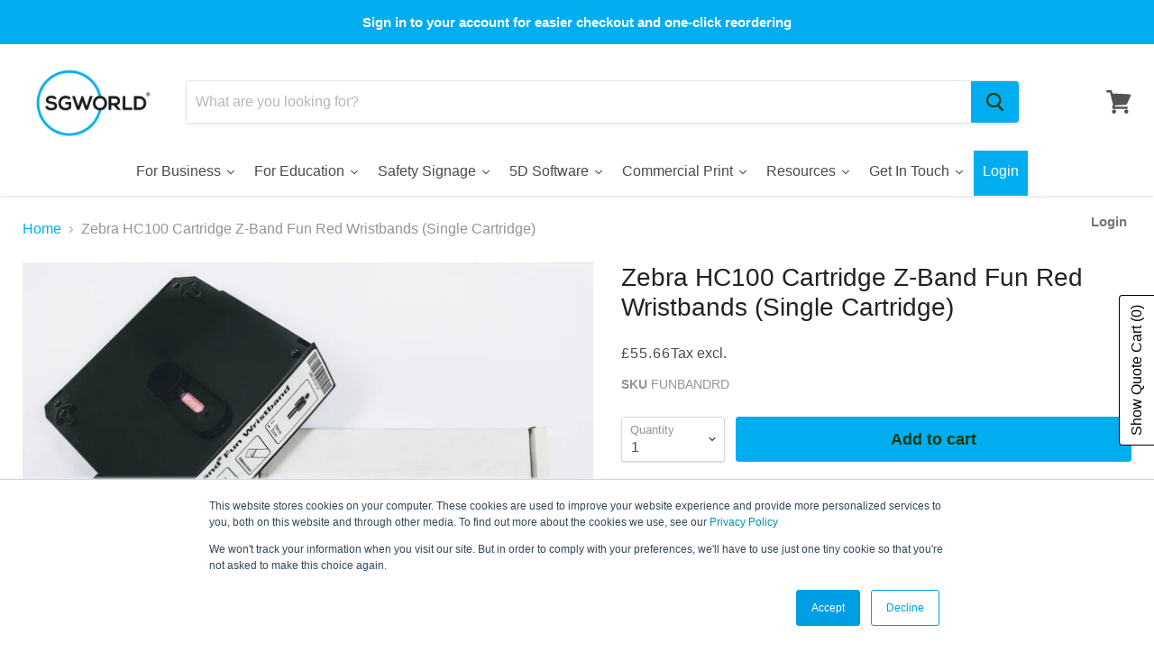

--- FILE ---
content_type: text/javascript;charset=utf-8
request_url: https://assets.cloudlift.app/api/assets/upload.js?shop=sg-world.myshopify.com
body_size: 5102
content:
window.Cloudlift = window.Cloudlift || {};window.Cloudlift.upload = { config: {"app":"upload","shop":"sg-world.myshopify.com","url":"https://www.sgworld.com","api":"https://api.cloudlift.app","assets":"https://cdn.jsdelivr.net/gh/cloudlift-app/cdn@0.14.29","mode":"prod","currencyFormats":{"moneyFormat":"&lt;div class=dualPrice&gt;£{{amount}}&lt;/div&gt;","moneyWithCurrencyFormat":"&lt;div class=dualPrice&gt;£{{amount}} GBP&lt;/div&gt;"},"resources":["https://cdn.jsdelivr.net/gh/cloudlift-app/cdn@0.14.29/static/app-upload.css","https://cdn.jsdelivr.net/gh/cloudlift-app/cdn@0.14.29/static/app-upload.js"],"locale":"en","i18n":{"upload.config.image.editor.color.exposure":"Exposure","upload.config.file.load.error":"Error during load","upload.config.file.size.notavailable":"Size not available","upload.config.error.required":"Please upload a file","upload.config.image.editor.crop.rotate.right":"Rotate right","upload.config.file.button.undo":"Undo","upload.config.error.fileCountMin":"Please upload at least {min} file(s)","upload.config.image.resolution.expected.min":"Minimum resolution is {minResolution}","upload.config.file.upload.error.revert":"Error during revert","upload.config.image.size.tobig":"Image is too big","upload.config.image.editor.resize.height":"Height","upload.config.error.inapp":"Upload error","upload.config.image.editor.crop.aspect.ratio":"Aspect ratio","upload.config.image.editor.button.cancel":"Cancel","upload.config.image.editor.status.error":"Error loading image…","upload.config.file.button.retry":"Retry","upload.config.error.fileCountMax":"Please upload at most {max} file(s)","upload.config.image.editor.util.markup.text":"Text","upload.config.image.ratio.expected":"Expected image ratio {ratio}","upload.config.file.button.remove":"Remove","upload.config.image.resolution.expected.max":"Maximum resolution is {maxResolution}","upload.config.error.inapp.facebook":"Please open the page outside of Facebook","upload.config.image.editor.util.markup.size":"Size","upload.config.image.size.expected.max":"Maximum size is {maxWidth} × {maxHeight}","upload.config.image.editor.util.markup.select":"Select","upload.config.file.uploading":"Uploading","upload.config.image.editor.resize.width":"Width","upload.config.image.editor.crop.flip.horizontal":"Flip horizontal","upload.config.file.link":"\uD83D\uDD17","upload.config.image.editor.status.loading":"Loading image…","upload.config.error.filePagesMin":"Please upload documents with at least {min} pages","upload.config.image.editor.status.processing":"Processing image…","upload.config.file.loading":"Loading","upload.config.file.upload.canceled":"Upload cancelled","upload.config.file.upload.cancel":"tap to cancel","upload.config.image.editor.crop.rotate.left":"Rotate left","upload.config.file.type.notallowed":"File type not allowed","upload.config.file.type.expected":"Expects {lastType}","upload.config.image.editor.util.markup":"Markup","upload.config.file.button.cancel":"Cancel","upload.config.image.editor.status.waiting":"Waiting for image…","upload.config.file.upload.retry":"tap to retry","upload.config.image.editor.resize.apply":"Apply","upload.config.image.editor.color.contrast":"Contrast","upload.config.file.size.tobig":"File is too large","upload.config.dragdrop":"Drag & Drop your files or <u>Browse</u>","upload.config.file.upload.undo":"tap to undo","upload.config.image.editor.color.saturation":"Saturation","upload.config.error.filePagesMax":"Please upload documents with at most {max} pages","upload.config.file.button.upload":"Upload","upload.config.file.size.waiting":"Waiting for size","upload.config.image.editor.util.color":"Colors","upload.config.error.inputs":"Please fill in all required input fields","upload.config.image.editor.util.markup.circle":"Circle","upload.config.image.type.notsupported":"Image type not supported","upload.config.image.editor.crop.flip.vertical":"Flip vertical","upload.config.image.size.expected.min":"Minimum size is {minWidth} × {minHeight}","upload.config.image.editor.button.reset":"Reset","upload.config.image.ratio.invalid":"Image ratio does not match","upload.config.error.ready":"Please wait for the upload to complete","upload.config.image.editor.crop.zoom":"Zoom","upload.config.file.upload.error.remove":"Error during remove","upload.config.image.editor.util.markup.remove":"Remove","upload.config.image.resolution.max":"Image resolution too high","upload.config.image.editor.util.crop":"Crop","upload.config.image.editor.color.brightness":"Brightness","upload.config.error.fileConvert":"File conversion failed","upload.config.image.editor.util.markup.draw":"Draw","upload.config.image.editor.util.resize":"Resize","upload.config.file.upload.error":"Error during upload","upload.config.image.editor.util.filter":"Filter","upload.config.file.upload.complete":"Upload complete","upload.config.error.inapp.instagram":"Please open the page outside of Instagram","upload.config.image.editor.util.markup.arrow":"Arrow","upload.config.file.size.max":"Maximum file size is {filesize}","upload.config.image.resolution.min":"Image resolution is too low","upload.config.image.editor.util.markup.square":"Square","upload.config.image.size.tosmall":"Image is too small","upload.config.file.button.abort":"Abort","upload.config.image.editor.button.confirm":"Upload"},"level":1,"version":"0.14.29","setup":true,"fields":[{"uuid":"cldgpihdgeqf","required":false,"hidden":false,"field":"upload","propertyTransform":true,"fieldProperty":"properties","fieldId":"_cl-upload","fieldThumbnail":"thumbnail","fieldThumbnailPreview":true,"className":"","label":"","text":"Upload Logo Here","selector":"","conditionMode":1,"conditions":[{"field":"product","operator":"equals","value":"","objects":[{"id":"7023981723729","title":"10 MPH Ice Warning Flashing LED Safety Sign (Grey HS3)  - add your logo","handle":"10-mph-ice-warning-flashing-led-safety-sign-grey-hs3-add-your-logo"},{"id":"7023907078225","title":"10 MPH Ice Warning Flashing LED Safety Sign (Yellow HS2)  - add your logo","handle":"10-mph-ice-warning-flashing-led-safety-sign-yellow-add-your-logo"},{"id":"7023900426321","title":"Construction Ice Warning Flashing LED Safety Sign - add your logo","handle":"construction-ice-warning-flashing-led-safety-sign-add-your-logo"},{"id":"7021504462929","title":"Ice Warning Flashing LED Safety Sign - add your logo","handle":"ice-warning-flashing-led-safety-sign-add-your-logo"},{"id":"7021572980817","title":"School Ice Warning Flashing LED Safety Sign - add your logo","handle":"school-ice-warning-flashing-led-safety-sign-add-your-logo"},{"id":"7023983853649","title":"Triangle Ice Warning Flashing LED Safety Sign (BB1)  - add your logo","handle":"triangle-ice-warning-flashing-led-safety-sign-bb1-add-your-logo"}],"tags":null}],"styles":{"file-grid":"0","max-height":"600px","min-height":"50px","font-family":"-apple-system, BlinkMacSystemFont, 'Segoe UI', Roboto,\nHelvetica, Arial, sans-serif, 'Apple Color Emoji', 'Segoe UI Emoji',\n'Segoe UI Symbol'","input-order":"top","label-color":"#ff9b30","file-counter":"0","input-margin":"10px","buttons-color":"#fff","file-multiple":"0","label-font-size":"24px","label-color-drop":"#ffffff","area-border-radius":"5px","file-border-radius":"5px","file-background-colo":"#555","label-font-size-drop":"16px","area-background-color":"#ff9b30","file-background-color":"#ffe030","buttons-background-color":"#ff9b30","upload-error-background-color":"#c44e47","upload-success-background-color":"#ffeb78"},"theme":"sunshine","css":"#cldgpihdgeqf .cl-hide{display:none!important}#cldgpihdgeqf .cl-upload--label{color:#ff9b30;font-size:24px;display:block}#cldgpihdgeqf .cl-upload--input-field{margin-bottom:10px}#cldgpihdgeqf .cl-upload--input{width:100%;box-sizing:border-box;padding:10px 18px;margin:0;border:1px solid #ff9b30;border-radius:5px}#cldgpihdgeqf input[type=checkbox].cl-upload--input,#cldgpihdgeqf input[type=radio].cl-upload--input{width:1.2em;cursor:pointer}#cldgpihdgeqf input[type=radio].cl-upload--input{vertical-align:middle;margin-right:10px}#cldgpihdgeqf input[type=color].cl-upload--input{width:40px;height:40px;cursor:pointer;padding:0;border:0}#cldgpihdgeqf input[type=radio]+.cl-upload-color-rect{margin-right:10px;margin-bottom:10px}#cldgpihdgeqf input[type=radio]:checked+.cl-upload-color-rect{border:2px solid #404040}#cldgpihdgeqf .cl-upload-color-rect{width:30px;height:30px;display:inline-block;vertical-align:middle;border-radius:3px}#cldgpihdgeqf .cl-upload--invalid{border-color:#b7423b}#cldgpihdgeqf .cl-upload--errors{overflow:hidden;transition:max-height 2s ease-out;max-height:0}#cldgpihdgeqf .cl-upload--errors.open{max-height:400px}#cldgpihdgeqf .cl-upload--error{text-align:center;font-size:16px;cursor:pointer;position:relative;opacity:1;font-family:-apple-system,BlinkMacSystemFont,'Segoe UI',Roboto,Helvetica,Arial,sans-serif,'Apple Color Emoji','Segoe UI Emoji','Segoe UI Symbol';box-sizing:border-box;color:#fff;background-color:#c44e47;padding:.3rem .7rem;margin-bottom:.7rem;border:1px solid transparent;border-color:#b7423b;border-radius:5px}#cldgpihdgeqf .cl-upload--error:after{content:'x';position:absolute;right:1rem;top:.25rem}#cldgpihdgeqf .cl-upload--error.dismissed{opacity:0;transition:opacity .3s ease-out}#cldgpihdgeqf .filepond--root{font-family:-apple-system,BlinkMacSystemFont,'Segoe UI',Roboto,Helvetica,Arial,sans-serif,'Apple Color Emoji','Segoe UI Emoji','Segoe UI Symbol'}#cldgpihdgeqf .filepond--root .filepond--drop-label{min-height:50px}#cldgpihdgeqf .filepond--file-action-button{cursor:pointer;min-height:auto!important;height:1.625em}#cldgpihdgeqf .filepond--drop-label{color:#fff}#cldgpihdgeqf .filepond--drop-label label{cursor:pointer;width:auto!important;height:auto!important;position:relative!important;color:#fff!important;font-size:16px!important}#cldgpihdgeqf .filepond--drop-label u{cursor:pointer;text-decoration-color:#fff}#cldgpihdgeqf .filepond--label-action{text-decoration-color:#fff}#cldgpihdgeqf .filepond--panel-root{background-color:#ff9b30!important}#cldgpihdgeqf .filepond--panel-root{border-radius:5px}#cldgpihdgeqf .filepond--item-panel,#cldgpihdgeqf .filepond--file-poster-wrapper,#cldgpihdgeqf .filepond--image-preview-wrapper{border-radius:5px}#cldgpihdgeqf .filepond--item-panel{background-color:#ffe030!important}#cldgpihdgeqf .filepond--drip-blob{background-color:#999}#cldgpihdgeqf .filepond--file-action-button{background-color:#ff9b30}#cldgpihdgeqf .filepond--file-action-button{color:#fff}#cldgpihdgeqf .filepond--file-action-button:hover,#cldgpihdgeqf .filepond--file-action-button:focus{box-shadow:0 0 0 .125em #fff}#cldgpihdgeqf .filepond--file{color:#000;font-size:16px}#cldgpihdgeqf [data-filepond-item-state*='error'] .filepond--item-panel,#cldgpihdgeqf [data-filepond-item-state*='invalid'] .filepond--item-panel{background-color:#c44e47!important}#cldgpihdgeqf [data-filepond-item-state*='invalid'] .filepond--file{color:#fff}#cldgpihdgeqf [data-filepond-item-state='processing-complete'] .filepond--item-panel{background-color:#ffeb78!important}#cldgpihdgeqf [data-filepond-item-state='processing-complete'] .filepond--file{color:#000}#cldgpihdgeqf .filepond--image-preview-overlay-idle{color:rgba(201,171,0,0.8)}#cldgpihdgeqf .filepond--image-preview,#cldgpihdgeqf .filepond--file-poster{background-color:#ffe030}#cldgpihdgeqf .filepond--image-preview-overlay-success{color:#ffeb78}#cldgpihdgeqf .filepond--image-preview-overlay-failure{color:#c44e47}","fileMimeTypes":["image/*"],"fileMimeTypesValidate":true,"fileSizeMaxPlan":10,"fileMultiple":false,"fileCountMin":0,"fileCountMax":10,"fileCounter":false,"fileQuantity":false,"fileFetch":false,"fileSubmitRemove":true,"fileSubmitClear":false,"fileName":false,"fileGrid":false,"imagePreview":true,"imageSizeValidate":false,"imageThumbnail":false,"imageThumbnailWidth":500,"imageThumbnailHeight":500,"convert":false,"convertInfo":false,"convertInfoPagesQuantity":false,"convertInfoLengthQuantity":false,"pdfMultiPage":false,"pdfTransparent":false,"serverTransform":false,"imageOriginal":false,"imageEditor":false,"imageEditorOpen":true,"imageEditorCropRestrict":false,"imageEditorCropRatios":[{"label":"Free","value":""},{"label":"Portrait","value":"3:2"},{"label":"Square","value":"1:1"},{"label":"Landscape","value":"4:3"}],"imageEditorUtils":[],"imageEditorPintura":false,"inputFields":[],"variantConfigs":[],"variantConfig":false},{"uuid":"clfdxanhbjmv","required":false,"hidden":false,"field":"upload","propertyTransform":true,"fieldProperty":"properties","fieldId":"_cl-upload","fieldThumbnail":"thumbnail","fieldThumbnailPreview":true,"className":"","label":"","text":"Upload Logo Here","selector":"","conditionMode":1,"conditions":[{"field":"product","operator":"equals","value":"","objects":[{"id":"7998483693842","title":"Accident / Incident Statistics Magnetic Whiteboard","handle":"accident-incident-statistics-magnetic-whiteboard"},{"id":"6594134573137","title":"Safety CDM Board with Med Kits","handle":"standard-safety-cdm-board"},{"id":"7999399887122","title":"Site Safety Noticeboard","handle":"site-safety-noticeboard"},{"id":"6961992269905","title":"Construction Site Hazard Board","handle":"construction-site-hazard-board"},{"id":"7999465652498","title":"High Risk Site Hazard Board","handle":"high-risk-site-hazard-board-1"},{"id":"6594197028945","title":"CDM Safety Board","handle":"safety-cdm-board"},{"id":"7999654560018","title":"Permit to Work Safety Noticeboard","handle":"permit-to-work-safety-noticeboard"},{"id":"7037169926225","title":"Custom White Board","handle":"whiteboard"},{"id":"15364673962358","title":"Fork Lift Truck Inspection Station","handle":"fork-lift-truck-inspection-station"}],"tags":null}],"styles":{"file-grid":"0","max-height":"600px","min-height":"50px","font-family":"-apple-system, BlinkMacSystemFont, 'Segoe UI', Roboto,\nHelvetica, Arial, sans-serif, 'Apple Color Emoji', 'Segoe UI Emoji',\n'Segoe UI Symbol'","input-order":"top","label-color":"#ff9b30","file-counter":"0","input-margin":"10px","buttons-color":"#fff","file-multiple":"0","label-font-size":"24px","label-color-drop":"#ffffff","area-border-radius":"5px","file-border-radius":"5px","file-background-colo":"#555","label-font-size-drop":"16px","area-background-color":"#ff9b30","file-background-color":"#ffe030","buttons-background-color":"#ff9b30","upload-error-background-color":"#c44e47","upload-success-background-color":"#ffeb78"},"theme":"sunshine","css":"#clfdxanhbjmv .cl-hide{display:none!important}#clfdxanhbjmv .cl-upload--label{color:#ff9b30;font-size:24px;display:block}#clfdxanhbjmv .cl-upload--input-field{margin-bottom:10px}#clfdxanhbjmv .cl-upload--input{width:100%;box-sizing:border-box;padding:10px 18px;margin:0;border:1px solid #ff9b30;border-radius:5px}#clfdxanhbjmv input[type=checkbox].cl-upload--input,#clfdxanhbjmv input[type=radio].cl-upload--input{width:1.2em;cursor:pointer}#clfdxanhbjmv input[type=radio].cl-upload--input{vertical-align:middle;margin-right:10px}#clfdxanhbjmv input[type=color].cl-upload--input{width:40px;height:40px;cursor:pointer;padding:0;border:0}#clfdxanhbjmv input[type=radio]+.cl-upload-color-rect{margin-right:10px;margin-bottom:10px}#clfdxanhbjmv input[type=radio]:checked+.cl-upload-color-rect{border:2px solid #404040}#clfdxanhbjmv .cl-upload-color-rect{width:30px;height:30px;display:inline-block;vertical-align:middle;border-radius:3px}#clfdxanhbjmv .cl-upload--invalid{border-color:#b7423b}#clfdxanhbjmv .cl-upload--errors{overflow:hidden;transition:max-height 2s ease-out;max-height:0}#clfdxanhbjmv .cl-upload--errors.open{max-height:400px}#clfdxanhbjmv .cl-upload--error{text-align:center;font-size:16px;cursor:pointer;position:relative;opacity:1;font-family:-apple-system,BlinkMacSystemFont,'Segoe UI',Roboto,Helvetica,Arial,sans-serif,'Apple Color Emoji','Segoe UI Emoji','Segoe UI Symbol';box-sizing:border-box;color:#fff;background-color:#c44e47;padding:.3rem .7rem;margin-bottom:.7rem;border:1px solid transparent;border-color:#b7423b;border-radius:5px}#clfdxanhbjmv .cl-upload--error:after{content:'x';position:absolute;right:1rem;top:.25rem}#clfdxanhbjmv .cl-upload--error.dismissed{opacity:0;transition:opacity .3s ease-out}#clfdxanhbjmv .filepond--root{font-family:-apple-system,BlinkMacSystemFont,'Segoe UI',Roboto,Helvetica,Arial,sans-serif,'Apple Color Emoji','Segoe UI Emoji','Segoe UI Symbol'}#clfdxanhbjmv .filepond--root .filepond--drop-label{min-height:50px}#clfdxanhbjmv .filepond--file-action-button{cursor:pointer;min-height:auto!important;height:1.625em}#clfdxanhbjmv .filepond--drop-label{color:#fff}#clfdxanhbjmv .filepond--drop-label label{cursor:pointer;width:auto!important;height:auto!important;position:relative!important;color:#fff!important;font-size:16px!important}#clfdxanhbjmv .filepond--drop-label u{cursor:pointer;text-decoration-color:#fff}#clfdxanhbjmv .filepond--label-action{text-decoration-color:#fff}#clfdxanhbjmv .filepond--panel-root{background-color:#ff9b30!important}#clfdxanhbjmv .filepond--panel-root{border-radius:5px}#clfdxanhbjmv .filepond--item-panel,#clfdxanhbjmv .filepond--file-poster-wrapper,#clfdxanhbjmv .filepond--image-preview-wrapper{border-radius:5px}#clfdxanhbjmv .filepond--item-panel{background-color:#ffe030!important}#clfdxanhbjmv .filepond--drip-blob{background-color:#999}#clfdxanhbjmv .filepond--file-action-button{background-color:#ff9b30}#clfdxanhbjmv .filepond--file-action-button{color:#fff}#clfdxanhbjmv .filepond--file-action-button:hover,#clfdxanhbjmv .filepond--file-action-button:focus{box-shadow:0 0 0 .125em #fff}#clfdxanhbjmv .filepond--file{color:#000;font-size:16px}#clfdxanhbjmv [data-filepond-item-state*='error'] .filepond--item-panel,#clfdxanhbjmv [data-filepond-item-state*='invalid'] .filepond--item-panel{background-color:#c44e47!important}#clfdxanhbjmv [data-filepond-item-state*='invalid'] .filepond--file{color:#fff}#clfdxanhbjmv [data-filepond-item-state='processing-complete'] .filepond--item-panel{background-color:#ffeb78!important}#clfdxanhbjmv [data-filepond-item-state='processing-complete'] .filepond--file{color:#000}#clfdxanhbjmv .filepond--image-preview-overlay-idle{color:rgba(201,171,0,0.8)}#clfdxanhbjmv .filepond--image-preview,#clfdxanhbjmv .filepond--file-poster{background-color:#ffe030}#clfdxanhbjmv .filepond--image-preview-overlay-success{color:#ffeb78}#clfdxanhbjmv .filepond--image-preview-overlay-failure{color:#c44e47}","fileMimeTypes":["image/*"],"fileMimeTypesValidate":true,"fileSizeMaxPlan":10,"fileMultiple":false,"fileCountMin":0,"fileCountMax":10,"fileCounter":false,"fileQuantity":false,"fileFetch":false,"fileSubmitRemove":true,"fileSubmitClear":false,"fileName":false,"fileGrid":false,"imagePreview":true,"imageSizeValidate":false,"imageThumbnail":false,"imageThumbnailWidth":500,"imageThumbnailHeight":500,"convert":false,"convertInfo":false,"convertInfoPagesQuantity":false,"convertInfoLengthQuantity":false,"pdfMultiPage":false,"pdfTransparent":false,"serverTransform":false,"imageOriginal":false,"imageEditor":false,"imageEditorOpen":true,"imageEditorCropRestrict":false,"imageEditorCropRatios":[{"label":"Free","value":""},{"label":"Portrait","value":"3:2"},{"label":"Square","value":"1:1"},{"label":"Landscape","value":"4:3"}],"imageEditorUtils":[],"imageEditorPintura":false,"inputFields":[],"variantConfigs":[{"product":{"id":"7998483693842","title":"Accident / Incident Statistics Magnetic Whiteboard","handle":"accident-incident-statistics-magnetic-whiteboard"},"variants":[{"id":"43724145623314","title":"Stick On / Dry Wipe And Magnetic / No","handle":null},{"id":"43724145426706","title":"Framed / Dry Wipe And Magnetic / No","handle":null},{"id":"43724145492242","title":"Slimline / Dry Wipe Only / No","handle":null},{"id":"43724145557778","title":"Slimline / Dry Wipe And Magnetic / No","handle":null}],"required":false,"hidden":true,"fileMultiple":false,"fileCountMin":0,"fileCountMax":10,"imageSettings":false,"imageSizeValidate":false,"imageWidthMin":null,"imageHeightMin":null,"imageResolutionMin":null,"imageEditorCropRestrict":false,"imageEditorCropRatios":[]},{"product":{"id":"6594134573137","title":"Safety CDM Board with Med Kits","handle":"standard-safety-cdm-board"},"variants":[{"id":"43825768759570","title":"No","handle":null}],"required":false,"hidden":true,"fileMultiple":false,"fileCountMin":0,"fileCountMax":10,"imageSettings":false,"imageSizeValidate":false,"imageWidthMin":null,"imageHeightMin":null,"imageResolutionMin":null,"imageEditorCropRestrict":false,"imageEditorCropRatios":[]},{"product":{"id":"6961992269905","title":"Construction Site Hazard Board","handle":"construction-site-hazard-board"},"variants":[{"id":"43825664459026","title":"No","handle":null}],"required":false,"hidden":true,"fileMultiple":false,"fileCountMin":0,"fileCountMax":10,"imageSettings":false,"imageSizeValidate":false,"imageWidthMin":null,"imageHeightMin":null,"imageResolutionMin":null,"imageEditorCropRestrict":false,"imageEditorCropRatios":[]},{"product":{"id":"7999399887122","title":"Site Safety Noticeboard","handle":"site-safety-noticeboard"},"variants":[{"id":"43825572053266","title":"Framed / Dry Wipe And Magnetic / No","handle":null},{"id":"43825571987730","title":"Slimline / Dry Wipe And Magnetic / No","handle":null}],"required":false,"hidden":true,"fileMultiple":false,"fileCountMin":0,"fileCountMax":10,"imageSettings":false,"imageSizeValidate":false,"imageWidthMin":null,"imageHeightMin":null,"imageResolutionMin":null,"imageEditorCropRestrict":false,"imageEditorCropRatios":[]},{"product":{"id":"7999465652498","title":"High Risk Site Hazard Board","handle":"high-risk-site-hazard-board-1"},"variants":[{"id":"43825667637522","title":"No","handle":null}],"required":false,"hidden":true,"fileMultiple":false,"fileCountMin":0,"fileCountMax":10,"imageSettings":false,"imageSizeValidate":false,"imageWidthMin":null,"imageHeightMin":null,"imageResolutionMin":null,"imageEditorCropRestrict":false,"imageEditorCropRatios":[]},{"product":{"id":"6594197028945","title":"CDM Safety Board","handle":"safety-cdm-board"},"variants":[{"id":"43946696048914","title":"No","handle":null}],"required":false,"hidden":true,"fileMultiple":false,"fileCountMin":0,"fileCountMax":10,"imageSettings":false,"imageSizeValidate":false,"imageWidthMin":null,"imageHeightMin":null,"imageResolutionMin":null,"imageEditorCropRestrict":false,"imageEditorCropRatios":[]},{"product":{"id":"7999654560018","title":"Permit to Work Safety Noticeboard","handle":"permit-to-work-safety-noticeboard"},"variants":[{"id":"43946735534354","title":"Framed / Dry Wipe And Magnetic / No","handle":null},{"id":"43946735468818","title":"Slimline / Dry Wipe And Magnetic / No","handle":null},{"id":"43946735599890","title":"Flexible / Dry Wipe And Magnetic / No","handle":null}],"required":false,"hidden":true,"fileMultiple":false,"fileCountMin":0,"fileCountMax":10,"imageSettings":false,"imageSizeValidate":false,"imageWidthMin":null,"imageHeightMin":null,"imageResolutionMin":null,"imageEditorCropRestrict":false,"imageEditorCropRatios":[]},{"product":{"id":"15364673962358","title":"Fork Lift Truck Inspection Station","handle":"fork-lift-truck-inspection-station"},"variants":[{"id":"56364223005046","title":"No","handle":null}],"required":false,"hidden":true,"fileMultiple":false,"fileCountMin":0,"fileCountMax":10,"imageSettings":false,"imageSizeValidate":false,"imageWidthMin":null,"imageHeightMin":null,"imageResolutionMin":null,"imageEditorCropRestrict":false,"imageEditorCropRatios":[]}],"variantConfig":true}],"extensions":""}};loadjs=function(){var a=function(){},c={},u={},f={};function o(e,n){if(e){var t=f[e];if(u[e]=n,t)for(;t.length;)t[0](e,n),t.splice(0,1)}}function l(e,n){e.call&&(e={success:e}),n.length?(e.error||a)(n):(e.success||a)(e)}function h(t,r,s,i){var c,o,e=document,n=s.async,u=(s.numRetries||0)+1,f=s.before||a,l=t.replace(/^(css|img)!/,"");i=i||0,/(^css!|\.css$)/.test(t)?((o=e.createElement("link")).rel="stylesheet",o.href=l,(c="hideFocus"in o)&&o.relList&&(c=0,o.rel="preload",o.as="style")):/(^img!|\.(png|gif|jpg|svg)$)/.test(t)?(o=e.createElement("img")).src=l:((o=e.createElement("script")).src=t,o.async=void 0===n||n),!(o.onload=o.onerror=o.onbeforeload=function(e){var n=e.type[0];if(c)try{o.sheet.cssText.length||(n="e")}catch(e){18!=e.code&&(n="e")}if("e"==n){if((i+=1)<u)return h(t,r,s,i)}else if("preload"==o.rel&&"style"==o.as)return o.rel="stylesheet";r(t,n,e.defaultPrevented)})!==f(t,o)&&e.head.appendChild(o)}function t(e,n,t){var r,s;if(n&&n.trim&&(r=n),s=(r?t:n)||{},r){if(r in c)throw"LoadJS";c[r]=!0}function i(n,t){!function(e,r,n){var t,s,i=(e=e.push?e:[e]).length,c=i,o=[];for(t=function(e,n,t){if("e"==n&&o.push(e),"b"==n){if(!t)return;o.push(e)}--i||r(o)},s=0;s<c;s++)h(e[s],t,n)}(e,function(e){l(s,e),n&&l({success:n,error:t},e),o(r,e)},s)}if(s.returnPromise)return new Promise(i);i()}return t.ready=function(e,n){return function(e,t){e=e.push?e:[e];var n,r,s,i=[],c=e.length,o=c;for(n=function(e,n){n.length&&i.push(e),--o||t(i)};c--;)r=e[c],(s=u[r])?n(r,s):(f[r]=f[r]||[]).push(n)}(e,function(e){l(n,e)}),t},t.done=function(e){o(e,[])},t.reset=function(){c={},u={},f={}},t.isDefined=function(e){return e in c},t}();!function(e){loadjs(e.resources,"assets",{success:function(){var n,t="cloudlift."+e.app+".ready";"function"==typeof Event?n=new Event(t):(n=document.createEvent("Event")).initEvent(t,!0,!0),window.dispatchEvent(n)},error:function(e){console.error("failed to load assets",e)}})}(window.Cloudlift.upload.config);

--- FILE ---
content_type: text/javascript; charset=utf-8
request_url: https://www.sgworld.com/products/school-incident-reporting-form-register-packs-of-504.js
body_size: 752
content:
{"id":1661420470345,"title":"School Incident Reporting Form Register (Packs of 504)","handle":"school-incident-reporting-form-register-packs-of-504","description":"\u003cp\u003eThe school incident reporting system allows a school to make a record of all incidents occurring to pupils throughout the school day, however insignificant.\u003c\/p\u003e\n\u003cp\u003eFor use with a writing board - please \u003ca href=\"https:\/\/www.sgworld.com\/collections\/writing-boards\" title=\"Writing boards\"\u003eclick here\u003c\/a\u003e to see our range\u003c\/p\u003e\n\u003ch4\u003eHow to use\u003c\/h4\u003e\n\u003cp\u003eThe incident slip generated is provided to the parent\/guardian, keeping them fully informed of incidents, locations, witnesses, treatment etc. The incident register provides a chronological list of all incidents throughout the school, providing useful analysis and statistics.\u003c\/p\u003e\n\n\u003cp\u003eWhen an incident occurs, the incident slip is completed with details of the incident.\u003c\/p\u003e\n\u003cp\u003eAs this slip is completed, the entry in the incident report form register is automatically created. This provides an accurate record of all incidents throughout the school such as common incident locations, names of children who often appear on the register, children suffering from recurring incidents etc. The register not only provides useful analysis but also vital information should an incident be investigated at a later date.\u003c\/p\u003e\n\u003cp\u003eThe incident report form slip can either be passed to the parent\/guardian when the child is collected from the school or can be passed to the child who will hand this to the parent\/guardian when they arrive home. This ensures that parents\/guardians are fully informed of all incidents relating to their children and can then seek further information from the school or a medical check-up if desired.\u003c\/p\u003e\n\u003ch4\u003eWant to customise?\u003c\/h4\u003e\n\u003cp\u003e\u003cstrong\u003eLooks good but need something personalised for you and your workplace? Check out our customisation options. \u003c\/strong\u003e\u003c\/p\u003e\n\u003cp\u003eSG World have in-house expertise in design, print and software development, so if you’re looking for something with your personal branding, a quick format tweak or a complete re-design, we have the experience and resources in place to quickly transform an idea into a practical solution.  Complete our \u003ca href=\"\/pages\/contact-us-general\"\u003eContact Us form here\u003c\/a\u003e and we’ll be in touch to discuss your ideas.\u003c\/p\u003e","published_at":"2020-02-04T13:57:52+00:00","created_at":"2018-10-09T14:33:54+01:00","vendor":"SG World","type":"Education","tags":["School Incident Reporting"],"price":7865,"price_min":7865,"price_max":7865,"available":true,"price_varies":false,"compare_at_price":null,"compare_at_price_min":0,"compare_at_price_max":0,"compare_at_price_varies":false,"variants":[{"id":14928260300873,"title":"Default Title","option1":"Default Title","option2":null,"option3":null,"sku":"SAR2TP","requires_shipping":true,"taxable":true,"featured_image":{"id":14059449679953,"product_id":1661420470345,"position":1,"created_at":"2020-01-13T14:20:28+00:00","updated_at":"2020-11-03T13:31:04+00:00","alt":"Incident Reporting Form Register","width":1510,"height":1200,"src":"https:\/\/cdn.shopify.com\/s\/files\/1\/0042\/3582\/1129\/products\/incident_20and_20illness_20register_20stock.jpg?v=1604410264","variant_ids":[14928260300873]},"available":true,"name":"School Incident Reporting Form Register (Packs of 504)","public_title":null,"options":["Default Title"],"price":7865,"weight":4990,"compare_at_price":null,"inventory_management":"shopify","barcode":null,"featured_media":{"alt":"Incident Reporting Form Register","id":6232406294609,"position":1,"preview_image":{"aspect_ratio":1.258,"height":1200,"width":1510,"src":"https:\/\/cdn.shopify.com\/s\/files\/1\/0042\/3582\/1129\/products\/incident_20and_20illness_20register_20stock.jpg?v=1604410264"}},"requires_selling_plan":false,"selling_plan_allocations":[]}],"images":["\/\/cdn.shopify.com\/s\/files\/1\/0042\/3582\/1129\/products\/incident_20and_20illness_20register_20stock.jpg?v=1604410264","\/\/cdn.shopify.com\/s\/files\/1\/0042\/3582\/1129\/products\/IncidentReporting-5D-Cross-Sell_674e76ba-b7ac-40b9-8880-2247802559e2.jpg?v=1669826545"],"featured_image":"\/\/cdn.shopify.com\/s\/files\/1\/0042\/3582\/1129\/products\/incident_20and_20illness_20register_20stock.jpg?v=1604410264","options":[{"name":"Title","position":1,"values":["Default Title"]}],"url":"\/products\/school-incident-reporting-form-register-packs-of-504","media":[{"alt":"Incident Reporting Form Register","id":6232406294609,"position":1,"preview_image":{"aspect_ratio":1.258,"height":1200,"width":1510,"src":"https:\/\/cdn.shopify.com\/s\/files\/1\/0042\/3582\/1129\/products\/incident_20and_20illness_20register_20stock.jpg?v=1604410264"},"aspect_ratio":1.258,"height":1200,"media_type":"image","src":"https:\/\/cdn.shopify.com\/s\/files\/1\/0042\/3582\/1129\/products\/incident_20and_20illness_20register_20stock.jpg?v=1604410264","width":1510},{"alt":null,"id":32315427094802,"position":2,"preview_image":{"aspect_ratio":1.0,"height":1800,"width":1800,"src":"https:\/\/cdn.shopify.com\/s\/files\/1\/0042\/3582\/1129\/products\/IncidentReporting-5D-Cross-Sell_674e76ba-b7ac-40b9-8880-2247802559e2.jpg?v=1669826545"},"aspect_ratio":1.0,"height":1800,"media_type":"image","src":"https:\/\/cdn.shopify.com\/s\/files\/1\/0042\/3582\/1129\/products\/IncidentReporting-5D-Cross-Sell_674e76ba-b7ac-40b9-8880-2247802559e2.jpg?v=1669826545","width":1800}],"requires_selling_plan":false,"selling_plan_groups":[]}

--- FILE ---
content_type: application/javascript
request_url: https://prism.app-us1.com/?a=252314289&u=https%3A%2F%2Fwww.sgworld.com%2Fproducts%2Fzebra-hc100-cartridge-z-band-fun-red-wristbands-single-cartridge
body_size: 118
content:
window.visitorGlobalObject=window.visitorGlobalObject||window.prismGlobalObject;window.visitorGlobalObject.setVisitorId('10f58265-a9a4-4aa1-a725-793348dbded2', '252314289');window.visitorGlobalObject.setWhitelistedServices('', '252314289');

--- FILE ---
content_type: text/javascript; charset=utf-8
request_url: https://www.sgworld.com/products/school-incident-reporting-form-register-packs-of-504.js
body_size: 758
content:
{"id":1661420470345,"title":"School Incident Reporting Form Register (Packs of 504)","handle":"school-incident-reporting-form-register-packs-of-504","description":"\u003cp\u003eThe school incident reporting system allows a school to make a record of all incidents occurring to pupils throughout the school day, however insignificant.\u003c\/p\u003e\n\u003cp\u003eFor use with a writing board - please \u003ca href=\"https:\/\/www.sgworld.com\/collections\/writing-boards\" title=\"Writing boards\"\u003eclick here\u003c\/a\u003e to see our range\u003c\/p\u003e\n\u003ch4\u003eHow to use\u003c\/h4\u003e\n\u003cp\u003eThe incident slip generated is provided to the parent\/guardian, keeping them fully informed of incidents, locations, witnesses, treatment etc. The incident register provides a chronological list of all incidents throughout the school, providing useful analysis and statistics.\u003c\/p\u003e\n\n\u003cp\u003eWhen an incident occurs, the incident slip is completed with details of the incident.\u003c\/p\u003e\n\u003cp\u003eAs this slip is completed, the entry in the incident report form register is automatically created. This provides an accurate record of all incidents throughout the school such as common incident locations, names of children who often appear on the register, children suffering from recurring incidents etc. The register not only provides useful analysis but also vital information should an incident be investigated at a later date.\u003c\/p\u003e\n\u003cp\u003eThe incident report form slip can either be passed to the parent\/guardian when the child is collected from the school or can be passed to the child who will hand this to the parent\/guardian when they arrive home. This ensures that parents\/guardians are fully informed of all incidents relating to their children and can then seek further information from the school or a medical check-up if desired.\u003c\/p\u003e\n\u003ch4\u003eWant to customise?\u003c\/h4\u003e\n\u003cp\u003e\u003cstrong\u003eLooks good but need something personalised for you and your workplace? Check out our customisation options. \u003c\/strong\u003e\u003c\/p\u003e\n\u003cp\u003eSG World have in-house expertise in design, print and software development, so if you’re looking for something with your personal branding, a quick format tweak or a complete re-design, we have the experience and resources in place to quickly transform an idea into a practical solution.  Complete our \u003ca href=\"\/pages\/contact-us-general\"\u003eContact Us form here\u003c\/a\u003e and we’ll be in touch to discuss your ideas.\u003c\/p\u003e","published_at":"2020-02-04T13:57:52+00:00","created_at":"2018-10-09T14:33:54+01:00","vendor":"SG World","type":"Education","tags":["School Incident Reporting"],"price":7865,"price_min":7865,"price_max":7865,"available":true,"price_varies":false,"compare_at_price":null,"compare_at_price_min":0,"compare_at_price_max":0,"compare_at_price_varies":false,"variants":[{"id":14928260300873,"title":"Default Title","option1":"Default Title","option2":null,"option3":null,"sku":"SAR2TP","requires_shipping":true,"taxable":true,"featured_image":{"id":14059449679953,"product_id":1661420470345,"position":1,"created_at":"2020-01-13T14:20:28+00:00","updated_at":"2020-11-03T13:31:04+00:00","alt":"Incident Reporting Form Register","width":1510,"height":1200,"src":"https:\/\/cdn.shopify.com\/s\/files\/1\/0042\/3582\/1129\/products\/incident_20and_20illness_20register_20stock.jpg?v=1604410264","variant_ids":[14928260300873]},"available":true,"name":"School Incident Reporting Form Register (Packs of 504)","public_title":null,"options":["Default Title"],"price":7865,"weight":4990,"compare_at_price":null,"inventory_management":"shopify","barcode":null,"featured_media":{"alt":"Incident Reporting Form Register","id":6232406294609,"position":1,"preview_image":{"aspect_ratio":1.258,"height":1200,"width":1510,"src":"https:\/\/cdn.shopify.com\/s\/files\/1\/0042\/3582\/1129\/products\/incident_20and_20illness_20register_20stock.jpg?v=1604410264"}},"requires_selling_plan":false,"selling_plan_allocations":[]}],"images":["\/\/cdn.shopify.com\/s\/files\/1\/0042\/3582\/1129\/products\/incident_20and_20illness_20register_20stock.jpg?v=1604410264","\/\/cdn.shopify.com\/s\/files\/1\/0042\/3582\/1129\/products\/IncidentReporting-5D-Cross-Sell_674e76ba-b7ac-40b9-8880-2247802559e2.jpg?v=1669826545"],"featured_image":"\/\/cdn.shopify.com\/s\/files\/1\/0042\/3582\/1129\/products\/incident_20and_20illness_20register_20stock.jpg?v=1604410264","options":[{"name":"Title","position":1,"values":["Default Title"]}],"url":"\/products\/school-incident-reporting-form-register-packs-of-504","media":[{"alt":"Incident Reporting Form Register","id":6232406294609,"position":1,"preview_image":{"aspect_ratio":1.258,"height":1200,"width":1510,"src":"https:\/\/cdn.shopify.com\/s\/files\/1\/0042\/3582\/1129\/products\/incident_20and_20illness_20register_20stock.jpg?v=1604410264"},"aspect_ratio":1.258,"height":1200,"media_type":"image","src":"https:\/\/cdn.shopify.com\/s\/files\/1\/0042\/3582\/1129\/products\/incident_20and_20illness_20register_20stock.jpg?v=1604410264","width":1510},{"alt":null,"id":32315427094802,"position":2,"preview_image":{"aspect_ratio":1.0,"height":1800,"width":1800,"src":"https:\/\/cdn.shopify.com\/s\/files\/1\/0042\/3582\/1129\/products\/IncidentReporting-5D-Cross-Sell_674e76ba-b7ac-40b9-8880-2247802559e2.jpg?v=1669826545"},"aspect_ratio":1.0,"height":1800,"media_type":"image","src":"https:\/\/cdn.shopify.com\/s\/files\/1\/0042\/3582\/1129\/products\/IncidentReporting-5D-Cross-Sell_674e76ba-b7ac-40b9-8880-2247802559e2.jpg?v=1669826545","width":1800}],"requires_selling_plan":false,"selling_plan_groups":[]}

--- FILE ---
content_type: text/javascript; charset=utf-8
request_url: https://www.sgworld.com/products/school-incident-reporting-form-register-packs-of-504.js
body_size: 1658
content:
{"id":1661420470345,"title":"School Incident Reporting Form Register (Packs of 504)","handle":"school-incident-reporting-form-register-packs-of-504","description":"\u003cp\u003eThe school incident reporting system allows a school to make a record of all incidents occurring to pupils throughout the school day, however insignificant.\u003c\/p\u003e\n\u003cp\u003eFor use with a writing board - please \u003ca href=\"https:\/\/www.sgworld.com\/collections\/writing-boards\" title=\"Writing boards\"\u003eclick here\u003c\/a\u003e to see our range\u003c\/p\u003e\n\u003ch4\u003eHow to use\u003c\/h4\u003e\n\u003cp\u003eThe incident slip generated is provided to the parent\/guardian, keeping them fully informed of incidents, locations, witnesses, treatment etc. The incident register provides a chronological list of all incidents throughout the school, providing useful analysis and statistics.\u003c\/p\u003e\n\n\u003cp\u003eWhen an incident occurs, the incident slip is completed with details of the incident.\u003c\/p\u003e\n\u003cp\u003eAs this slip is completed, the entry in the incident report form register is automatically created. This provides an accurate record of all incidents throughout the school such as common incident locations, names of children who often appear on the register, children suffering from recurring incidents etc. The register not only provides useful analysis but also vital information should an incident be investigated at a later date.\u003c\/p\u003e\n\u003cp\u003eThe incident report form slip can either be passed to the parent\/guardian when the child is collected from the school or can be passed to the child who will hand this to the parent\/guardian when they arrive home. This ensures that parents\/guardians are fully informed of all incidents relating to their children and can then seek further information from the school or a medical check-up if desired.\u003c\/p\u003e\n\u003ch4\u003eWant to customise?\u003c\/h4\u003e\n\u003cp\u003e\u003cstrong\u003eLooks good but need something personalised for you and your workplace? Check out our customisation options. \u003c\/strong\u003e\u003c\/p\u003e\n\u003cp\u003eSG World have in-house expertise in design, print and software development, so if you’re looking for something with your personal branding, a quick format tweak or a complete re-design, we have the experience and resources in place to quickly transform an idea into a practical solution.  Complete our \u003ca href=\"\/pages\/contact-us-general\"\u003eContact Us form here\u003c\/a\u003e and we’ll be in touch to discuss your ideas.\u003c\/p\u003e","published_at":"2020-02-04T13:57:52+00:00","created_at":"2018-10-09T14:33:54+01:00","vendor":"SG World","type":"Education","tags":["School Incident Reporting"],"price":7865,"price_min":7865,"price_max":7865,"available":true,"price_varies":false,"compare_at_price":null,"compare_at_price_min":0,"compare_at_price_max":0,"compare_at_price_varies":false,"variants":[{"id":14928260300873,"title":"Default Title","option1":"Default Title","option2":null,"option3":null,"sku":"SAR2TP","requires_shipping":true,"taxable":true,"featured_image":{"id":14059449679953,"product_id":1661420470345,"position":1,"created_at":"2020-01-13T14:20:28+00:00","updated_at":"2020-11-03T13:31:04+00:00","alt":"Incident Reporting Form Register","width":1510,"height":1200,"src":"https:\/\/cdn.shopify.com\/s\/files\/1\/0042\/3582\/1129\/products\/incident_20and_20illness_20register_20stock.jpg?v=1604410264","variant_ids":[14928260300873]},"available":true,"name":"School Incident Reporting Form Register (Packs of 504)","public_title":null,"options":["Default Title"],"price":7865,"weight":4990,"compare_at_price":null,"inventory_management":"shopify","barcode":null,"featured_media":{"alt":"Incident Reporting Form Register","id":6232406294609,"position":1,"preview_image":{"aspect_ratio":1.258,"height":1200,"width":1510,"src":"https:\/\/cdn.shopify.com\/s\/files\/1\/0042\/3582\/1129\/products\/incident_20and_20illness_20register_20stock.jpg?v=1604410264"}},"requires_selling_plan":false,"selling_plan_allocations":[]}],"images":["\/\/cdn.shopify.com\/s\/files\/1\/0042\/3582\/1129\/products\/incident_20and_20illness_20register_20stock.jpg?v=1604410264","\/\/cdn.shopify.com\/s\/files\/1\/0042\/3582\/1129\/products\/IncidentReporting-5D-Cross-Sell_674e76ba-b7ac-40b9-8880-2247802559e2.jpg?v=1669826545"],"featured_image":"\/\/cdn.shopify.com\/s\/files\/1\/0042\/3582\/1129\/products\/incident_20and_20illness_20register_20stock.jpg?v=1604410264","options":[{"name":"Title","position":1,"values":["Default Title"]}],"url":"\/products\/school-incident-reporting-form-register-packs-of-504","media":[{"alt":"Incident Reporting Form Register","id":6232406294609,"position":1,"preview_image":{"aspect_ratio":1.258,"height":1200,"width":1510,"src":"https:\/\/cdn.shopify.com\/s\/files\/1\/0042\/3582\/1129\/products\/incident_20and_20illness_20register_20stock.jpg?v=1604410264"},"aspect_ratio":1.258,"height":1200,"media_type":"image","src":"https:\/\/cdn.shopify.com\/s\/files\/1\/0042\/3582\/1129\/products\/incident_20and_20illness_20register_20stock.jpg?v=1604410264","width":1510},{"alt":null,"id":32315427094802,"position":2,"preview_image":{"aspect_ratio":1.0,"height":1800,"width":1800,"src":"https:\/\/cdn.shopify.com\/s\/files\/1\/0042\/3582\/1129\/products\/IncidentReporting-5D-Cross-Sell_674e76ba-b7ac-40b9-8880-2247802559e2.jpg?v=1669826545"},"aspect_ratio":1.0,"height":1800,"media_type":"image","src":"https:\/\/cdn.shopify.com\/s\/files\/1\/0042\/3582\/1129\/products\/IncidentReporting-5D-Cross-Sell_674e76ba-b7ac-40b9-8880-2247802559e2.jpg?v=1669826545","width":1800}],"requires_selling_plan":false,"selling_plan_groups":[]}

--- FILE ---
content_type: text/javascript; charset=utf-8
request_url: https://www.sgworld.com/products/multipurpose-permit-to-work-packs-of-50.js
body_size: 1522
content:
{"id":1634545631305,"title":"Multipurpose Permit to Work (Packs of 50)","handle":"multipurpose-permit-to-work-packs-of-50","description":"\u003cp\u003eA simple, yet comprehensive three-part document for use by all contractors who will be carrying out work, regardless of its nature, on your site.\u003c\/p\u003e\n\u003cp\u003eThe Multi-Purpose Permit-to-Work allows you and your contractor to consider and record all of the hazards connected with the work that they are going to conduct and the necessary precautions that must be taken. By considering these hazards, the opportunity for accidents is greatly reduced and therefore, the permit will help to protect the health \u0026amp; safety of your employees and your contractors.\u003c\/p\u003e\n\u003cp\u003eThe Multi-Purpose Permit to Work follows the HSE Guidance on permit-to-work systems HSG250 and is a three-part document split into four distinct sections.\u003c\/p\u003e\n\u003cp\u003eThe sections record the details of the job, the hazards identified and precautions taken, issuing authority and contractor signatures allowing work to begin with a hand back and cancellation section once the work has been completed.\u003c\/p\u003e\n\u003cp\u003eOnce the permit has been opened, one copy of the document is stored by the issuer, helping to identify all work currently taking place on site. This will prove useful when other contractors arrive in determining if there will be any potential conflicts in work activity. The second copy is kept in the control room (if different from the issuer’s office) and the final copy is given to the contractor to display in the area where they are working. The contractor copy contains a warning triangle on its reverse to highlight the fact that work is taking place in that area.\u003c\/p\u003e\n\u003cp\u003eOnce the work is complete or the end of the day arrives, all three copies are brought back together for handback and cancellation.\u003c\/p\u003e\n\u003cp\u003e\u003cspan\u003eKeep your permits to work secure and undamaged on-site with a waterproof plastic \u003c\/span\u003e\u003ca href=\"https:\/\/sg-world.myshopify.com\/products\/permit-to-work-wallet\"\u003epermit-to-work wallet\u003c\/a\u003e\u003cspan\u003e and store all completed permits to work in a handy \u003c\/span\u003e\u003cspan\u003e\u003c\/span\u003e\u003ca href=\"https:\/\/sg-world.myshopify.com\/products\/permit-to-work-storage-binder\"\u003estorage binder\u003c\/a\u003e\u003cspan\u003e.\u003c\/span\u003e\u003c\/p\u003e\n\u003cdiv data-product-description=\"\" class=\"product-description rte\"\u003e\n\u003cdiv id=\"vitals-tabs-placeholder\"\u003e\n\u003cdiv class=\"vitals-tabs-container\"\u003e\n\u003cdiv class=\"vt-tab-content current\" id=\"tab-0\"\u003e\n\u003cp\u003e\u003cspan\u003eDimensions: A4 \/ 210\u003c\/span\u003e\u003cspan\u003emm (h) x 297mm (w)\u003c\/span\u003e\u003c\/p\u003e\n\u003c\/div\u003e\n\u003c\/div\u003e\n\u003c\/div\u003e\n\u003c\/div\u003e\n\u003cdiv id=\"vitals-end-section\"\u003e\n\u003cdiv class=\"vtl-ub-pb-main-widget\"\u003e\n\u003cdiv class=\"vtl-ub-bundle-box\"\u003e\u003cbr\u003e\u003c\/div\u003e\n\u003c\/div\u003e\n\u003c\/div\u003e\n\u003ch4\u003e\u003cstrong\u003eCustomise\u003c\/strong\u003e\u003c\/h4\u003e\n\u003cp\u003e\u003cstrong\u003eLooks good but need something personalised for you and your workplace? Check out our customisation options. \u003c\/strong\u003e\u003c\/p\u003e\n\u003cp\u003eSG World have in-house expertise in design, print and software development, so if you’re looking for something with your personal branding, a quick format tweak or a complete re-design, we have the experience and resources in place to quickly transform an idea into a practical solution.  Complete our \u003ca href=\"\/pages\/contact-us-general\"\u003eContact Us form here\u003c\/a\u003e and we’ll be in touch to discuss your ideas.\u003c\/p\u003e\n\u003cp\u003e\u003cspan\u003eIf you are looking for more information on Permits to Work - what they are, why they are important and when to use them, check out our \u003c\/span\u003e\u003ca href=\"https:\/\/www.sgworld.com\/pages\/permit-to-work-information\"\u003elibrary\u003c\/a\u003e\u003cspan\u003e of useful articles and guides. \u003c\/span\u003e\u003c\/p\u003e","published_at":"2020-01-13T14:22:37+00:00","created_at":"2018-10-04T09:30:47+01:00","vendor":"SG World","type":"Permit to Work","tags":["Multi-Purpose","Permits to Work"],"price":5830,"price_min":5830,"price_max":5830,"available":true,"price_varies":false,"compare_at_price":null,"compare_at_price_min":0,"compare_at_price_max":0,"compare_at_price_varies":false,"variants":[{"id":14658127593545,"title":"Default Title","option1":"Default Title","option2":null,"option3":null,"sku":"PTW","requires_shipping":true,"taxable":true,"featured_image":null,"available":true,"name":"Multipurpose Permit to Work (Packs of 50)","public_title":null,"options":["Default Title"],"price":5830,"weight":4990,"compare_at_price":null,"inventory_management":"shopify","barcode":null,"requires_selling_plan":false,"selling_plan_allocations":[]}],"images":["\/\/cdn.shopify.com\/s\/files\/1\/0042\/3582\/1129\/products\/Multipurpose-PTW.jpg?v=1649159938","\/\/cdn.shopify.com\/s\/files\/1\/0042\/3582\/1129\/products\/Stock-PTW-Rev.jpg?v=1649159938"],"featured_image":"\/\/cdn.shopify.com\/s\/files\/1\/0042\/3582\/1129\/products\/Multipurpose-PTW.jpg?v=1649159938","options":[{"name":"Title","position":1,"values":["Default Title"]}],"url":"\/products\/multipurpose-permit-to-work-packs-of-50","media":[{"alt":"Multipurpose Permit to Work (Packs of 50)","id":22337770029137,"position":1,"preview_image":{"aspect_ratio":1.0,"height":1800,"width":1800,"src":"https:\/\/cdn.shopify.com\/s\/files\/1\/0042\/3582\/1129\/products\/Multipurpose-PTW.jpg?v=1649159938"},"aspect_ratio":1.0,"height":1800,"media_type":"image","src":"https:\/\/cdn.shopify.com\/s\/files\/1\/0042\/3582\/1129\/products\/Multipurpose-PTW.jpg?v=1649159938","width":1800},{"alt":"Multipurpose Permit to Work (Packs of 50)","id":22337708621905,"position":2,"preview_image":{"aspect_ratio":1.0,"height":1800,"width":1800,"src":"https:\/\/cdn.shopify.com\/s\/files\/1\/0042\/3582\/1129\/products\/Stock-PTW-Rev.jpg?v=1649159938"},"aspect_ratio":1.0,"height":1800,"media_type":"image","src":"https:\/\/cdn.shopify.com\/s\/files\/1\/0042\/3582\/1129\/products\/Stock-PTW-Rev.jpg?v=1649159938","width":1800}],"requires_selling_plan":false,"selling_plan_groups":[]}

--- FILE ---
content_type: text/javascript; charset=utf-8
request_url: https://www.sgworld.com/products/school-incident-reporting-form-pad-of-30.js
body_size: 1388
content:
{"id":1661408575561,"title":"School Incident Reporting Form (Pad of 30)","handle":"school-incident-reporting-form-pad-of-30","description":"\u003cp\u003eThe school incident reporting pad allows a school to make a record of all incidents occurring to pupils throughout the school day, however insignificant.\u003c\/p\u003e\n\u003cp\u003eThe top copy of the incident slip generated is provided to the parent\/guardian, keeping them fully informed of incidents, locations, witnesses, treatment etc. The second copy of the slip acts as a permanent record of all incidents throughout the school, providing useful analysis and statistics. Each slip is sequentially numbered for easy reference. \u003c\/p\u003e\n\u003cp\u003e\u003cspan\u003eDimensions: \u003c\/span\u003e\u003cspan\u003e84mm (h) x 229mm (w)\u003c\/span\u003e\u003c\/p\u003e\n\u003ch4\u003eHow to use\u003c\/h4\u003e\n\u003cp\u003eEach Incident Reporting pad contains 30 duplicate slips. With one Incident Reporting pad your school or academy can notify parents\/guardians and keep a record of 30 incidents.\u003c\/p\u003e\n\u003cp\u003eWhen an incident occurs, the incident slip is completed with details of the incident. \u003c\/p\u003e\n\u003cp\u003eAs this slip is completed, the duplicate entry in the incident pad is automatically created. This duplicate provides an accurate record of all incidents throughout the school such as common incident locations, names of children who often appear on the register, children involved in recurring incidents etc. This duplicate not only provides useful analysis but also provides vital information should an incident be investigated at a later date.\u003c\/p\u003e\n\u003cp\u003eThe incident slip can either be passed to the parent\/guardian when the child is collected from the school or can be passed to the child who will hand this to their parent\/guardian when they arrive home. This ensures that parents\/guardians are fully informed of all incidents relating to their children and can then seek further information from the school or a see medical advice if desired.\u003c\/p\u003e\n\u003ch4\u003eWant to customise?\u003c\/h4\u003e\n\u003cp\u003e\u003cstrong\u003eLooks good but need something personalised for you and your workplace? Check out our customisation options. \u003c\/strong\u003e\u003c\/p\u003e\n\u003cp\u003eSG World have in-house expertise in design, print and software development, so if you’re looking for something with your personal branding, a quick format tweak or a complete re-design, we have the experience and resources in place to quickly transform an idea into a practical solution.  Complete our \u003ca href=\"\/pages\/contact-us-general\"\u003eContact Us form here\u003c\/a\u003e and we’ll be in touch to discuss your ideas.\u003c\/p\u003e","published_at":"2020-02-03T09:47:49+00:00","created_at":"2018-10-09T14:31:36+01:00","vendor":"SG World","type":"Education","tags":["School Incident Reporting"],"price":809,"price_min":809,"price_max":809,"available":true,"price_varies":false,"compare_at_price":null,"compare_at_price_min":0,"compare_at_price_max":0,"compare_at_price_varies":false,"variants":[{"id":14928153706569,"title":"Default Title","option1":"Default Title","option2":null,"option3":null,"sku":"SAR-KITP","requires_shipping":true,"taxable":true,"featured_image":null,"available":true,"name":"School Incident Reporting Form (Pad of 30)","public_title":null,"options":["Default Title"],"price":809,"weight":4990,"compare_at_price":null,"inventory_management":"shopify","barcode":null,"requires_selling_plan":false,"selling_plan_allocations":[]}],"images":["\/\/cdn.shopify.com\/s\/files\/1\/0042\/3582\/1129\/products\/SAR-KITP-COVER.jpg?v=1649164224","\/\/cdn.shopify.com\/s\/files\/1\/0042\/3582\/1129\/products\/IncidentReporting-5D-Cross-Sell.jpg?v=1669826476","\/\/cdn.shopify.com\/s\/files\/1\/0042\/3582\/1129\/products\/SAR-KITP-COVER-REV.jpg?v=1669826476","\/\/cdn.shopify.com\/s\/files\/1\/0042\/3582\/1129\/products\/SAR-KITP-SLIP_b51a3988-d0f4-4a63-a893-e0e8ec2cb424.jpg?v=1669826476"],"featured_image":"\/\/cdn.shopify.com\/s\/files\/1\/0042\/3582\/1129\/products\/SAR-KITP-COVER.jpg?v=1649164224","options":[{"name":"Title","position":1,"values":["Default Title"]}],"url":"\/products\/school-incident-reporting-form-pad-of-30","media":[{"alt":null,"id":22338177335377,"position":1,"preview_image":{"aspect_ratio":1.0,"height":1800,"width":1800,"src":"https:\/\/cdn.shopify.com\/s\/files\/1\/0042\/3582\/1129\/products\/SAR-KITP-COVER.jpg?v=1649164224"},"aspect_ratio":1.0,"height":1800,"media_type":"image","src":"https:\/\/cdn.shopify.com\/s\/files\/1\/0042\/3582\/1129\/products\/SAR-KITP-COVER.jpg?v=1649164224","width":1800},{"alt":null,"id":32315416772882,"position":2,"preview_image":{"aspect_ratio":1.0,"height":1800,"width":1800,"src":"https:\/\/cdn.shopify.com\/s\/files\/1\/0042\/3582\/1129\/products\/IncidentReporting-5D-Cross-Sell.jpg?v=1669826476"},"aspect_ratio":1.0,"height":1800,"media_type":"image","src":"https:\/\/cdn.shopify.com\/s\/files\/1\/0042\/3582\/1129\/products\/IncidentReporting-5D-Cross-Sell.jpg?v=1669826476","width":1800},{"alt":null,"id":22338177368145,"position":3,"preview_image":{"aspect_ratio":1.0,"height":1800,"width":1800,"src":"https:\/\/cdn.shopify.com\/s\/files\/1\/0042\/3582\/1129\/products\/SAR-KITP-COVER-REV.jpg?v=1669826476"},"aspect_ratio":1.0,"height":1800,"media_type":"image","src":"https:\/\/cdn.shopify.com\/s\/files\/1\/0042\/3582\/1129\/products\/SAR-KITP-COVER-REV.jpg?v=1669826476","width":1800},{"alt":null,"id":22352725639249,"position":4,"preview_image":{"aspect_ratio":1.0,"height":1800,"width":1800,"src":"https:\/\/cdn.shopify.com\/s\/files\/1\/0042\/3582\/1129\/products\/SAR-KITP-SLIP_b51a3988-d0f4-4a63-a893-e0e8ec2cb424.jpg?v=1669826476"},"aspect_ratio":1.0,"height":1800,"media_type":"image","src":"https:\/\/cdn.shopify.com\/s\/files\/1\/0042\/3582\/1129\/products\/SAR-KITP-SLIP_b51a3988-d0f4-4a63-a893-e0e8ec2cb424.jpg?v=1669826476","width":1800}],"requires_selling_plan":false,"selling_plan_groups":[]}

--- FILE ---
content_type: application/javascript; charset=utf-8
request_url: https://searchanise-ef84.kxcdn.com/preload_data.7D7t1U7X5c.js
body_size: 9854
content:
window.Searchanise.preloadedSuggestions=['accident & incident reporting for schools','plastic wallets','visitor lanyard','permit to work','sign in visitors','id card holder','visitor pass','id cards','inspection pad','card holder','staff lanyards','fork lift truck inspection pad','visitor lanyards','forklift inspection checklist','first aid','card holders','accident book','inspection book','ladder inspection','permits to work','risk assessment','writing board','pre use','first aid slips','visitor book','inspection checklist','incident reporting','general permit to work','mewp inspection pad','forklift inspection','floor stickers','id card holders','hot work permit','point of use risk assessment','ladder inspection pad','visitor pass plastic holder','standard authorised','pallet truck','id card','sign in contractor','incident reporting book','flt inspection','visitor passes','badge holders','lanyard wallets','contractor lanyards','pallet racking inspection pad','first aid book','inspection status','pre use inspection checklist','contractor pass','work permit','accident reporting','inspection wallet','large plastic wallets','sign in','safety sign','inspection paddle kit','floor signage','crane inspection','badge holder','fork lift','pre-use check','working at heights permit to work','id badge holders','clear plastic wallets','book paddle','accident forms','staff lanyard','flt inspection pad','social distancing','racking inspection','id holder','plastic wallet','carpet stickers','mhe inspection book','risk assessment book','accident slips','visitors book','school incident reporting form pad of 30','display wallet','fire exit','near miss','forklift inspection book','id holders','pallet truck inspection book','working at height','visitor sign in','near miss book','red visitor lanyards','wrist bands','lock out','vehicle check','lanyard holder','blue lanyard','plastic card holder','id badges','writing boards','magicard ribbon','inspection paddle','work permits','fork lift truck inspection book','ice warning','visitor pass holder','ft-kitp fork lift truck inspection checklists','pass holders','defect book','electrical work permit','personalised lanyards','visitors sign in book','do not use','plastic id holders','hot work','mhe inspection pad','social distancing signage','scaffold inspection','standard inspection checklist paddle','white board','floor sticker','school accident slips','sar 2tp','visitor wallets','id badge','covid-19 signs','plain lanyards','landscape wallets','plastic id badge holders','id card holder plastic','school visitor pass','access cards','black lanyard','pre use check','contractor lanyard','blue lanyards','point of work risk assessment','hi vis','flt inspection book','zebra wristband cartridges','green lanyards','mewp inspection','school lanyards','inspection pads','red lanyard','fork lift inspection','electrical permit to work','notice board','visitors pass','writing board 3000','wallet clips','crane inspection book','no entry','id wallet','sign in book','sar-kitp school incident','lanyard holders','plastic wallets 9003-1100','sign in visitors book','latecomers registration','pre-use inspection','red lanyards','lock out tag out','contractor sign in','plastic id cards','visitor badges','visitors passes','landscape card holder','safe forklift','confined space permit','governor lanyards','multipurpose permit to work','inspection checklists','contractor passes','canon pixma ink','school visitor book','id wallets','pre use inspection','vna truck inspection checklist','bump card','student lanyard','yellow lanyard','plastic wallet clips','fork lift truck inspection','health and safety','forklift truck inspection','check book','pallet racking inspection','safety signage','free posters','fire sign','plastic holder','ft kitp','scissor lift inspection','floor signs','forklift truck inspection pad','safety signs','ice sign','vehicle inspection pad','emergency kit','paddle kit','visitor signing in sheets','multipurpose permit to work packs of 50','retractable badge reel','discreet sheet','large landscape wallets','mhe inspection','accident first aid slips','inspection status display wallet','cdm board','general permit','pallet truck inspection','badge reel','clear id card holder','book paddle kit','id accessories','pre use checks','lanyard wallets plastic','custom lanyards','general permit to work packs of 5','coronavirus signs','visitor sign in book','student absence slip','payment cash book','visitor pass holders','storage binder','sign in visitors pass','vehicle defect book','vis-it ed','ink for printer','site safety board','health & safety','contractors authorisation to work form','covid-19 free signage','pedestrian stacker inspection checklist','id card printer','check list','id cards plain white card','receipt book','printer cartridge','covid 19 signage','colour ribbon','fire door','fork lift truck','flt checklist','key control','floor sign','visitor wallet','green visitor lanyards','high voltage','safe rack pallet rack inspection pad','plastic pass holders','scissor lift','wp1hw-rev2 hot work permit to work','metal clips','school incident reporting form','plain lanyard','late slips','pass holder','reach truck inspection','writing board 2530','black lanyards','green lanyard','large plastic wallet','sg cp9003-3000','what do sg world do','svps 1t','id yo yo','one way','book-paddle kit','face mask','confined space permit to work','excavator inspection','blank id cards','vis-it two','shadow board','safety conversations','hand sanitiser','visitor badge','safety board','orange lanyard','lanyards and passes','double-sided id card holder','wallet store','fire safety','inspection wallets','absence slips','nickel clip','purple lanyard','puwer inspections','incident book','harness pre-use','sg cp 9003-5000','signing in sheet','wristband printer','cash book','colour ribbon magicard','pre op check','carpet floor stickers','mind your','hi vis vest','plastic holders','cp9003 large plastic wallets','keep out','pass wallets','door signs','visitor management','confined space','safety engagement book','fleet vehicle inspection checklist','contractors sign in','machine inspection','pedestrian stacker inspection book','permit to work board','accident slip','fork lift truck inspection checklist','yellow lanyards','lorry inspection pad','yo yo','book and badge','fire extinguisher','clear wallets','harness inspection','ft paddle kit','2530 writing board','economy wallets','orange lanyards','signing in book','tractor pre use check','yellow visitor lanyards','scissor lift inspections pad','visitor pass wallets','safe forklift inspection book','van inspection','isolation certificates','school visitors book','form a','sg world','telehandler inspection','plastic card holders','incident slips','zebra z-band direct wristband','visitor book passes','id badge holder','inspection pad wallet','purple lanyards','wallets cp 9003-1100','accident reporting book','plastic id card holders','cp2105-1500 id card clip with plastic strap','forklift checklist','staff id cards','fire extinguisher safety sign','medical slip','eye wash','ladder inspection wallet','pre inspection','a board','sar2tp sar2tp','near miss report','accident report','ice signs','t card','plastic wallets for lanyards','blue staff lanyards','vehicle pre use check','door sign','work at height','fork truck inspection pad','school visitor','incident reporting form register','fork lift inspection book','safe car inspection pad','permit to','indoor floor signage','health and safety posters','foam fire extinguisher safety sign','student lanyards','school visitor register','record accident book','visitor pass system','visitor register','lock out tag','job opportunity','lanyard wallet','truck inspection','contractor authorisation to work passes','per use check','canon ink','working at heights','authorisation to work','vehicle inspection','id card wallet','staff id badges','health and safety board','overhead cranes','point of use','asbestos work permit','conduct a','black double sided id card holders','signing in','safety mats','high visibility','accident register','fork lift truck pre-use visual inspection checklist pad of 30','pop up banner','printed lanyards','equipment form','plastic card','pt inspection','t cards','fire exit signs','forklift truck','id lanyards','sg cp9003-5000','magicard colour ribbon','pre use safety equipment','pallet racking','visitor pass book','fork truck','sar kitp','supply staff lanyards','coronavirus signage','compactor inspection','visitor pass plastic holders','carpet sticker','receipt pad','visitor books','display wallets','log book','safety banners','visitor wallets 9003-1100','in and out','visitor folder','canon pixma','staff id','id wallets for lanyards','plastic clips','crane inspection pad','work at height permit','safety check','high vis','authorised pass','fire action','visitor pass plastic wallet','notice boards','lanyard accessories','visitor sign in sheets','safety first','first aider','one way sign','pre use sign','sg world listed','sar-kitp incident incident reporting pad','name badge','loto register','id printer','report slip','pallet inspection','safety book','flt pre-use check','safe ladders','first aid forms','visitor pass plastic','signing in sheets','pre use visual inspection','telehandler inspection checklist','permit-to-work wallet','volunteer lanyard','rigid plastic id','machinery safety checklist','scaffold handing over','plastic id','authorised register','lifting equipment permit to work','forklift check','waste management','scrubber/dryer inspection checklist','safety notice boards','medical slips','lanyard clips','hand book','incident report','have you remembered to inspect your','clear wallet','reach truck','card printer','e inspection','visitor pass storage','inspection status display wallet packs of 10','covid signs','site safety','mewp inspection paddle kit','nickel clips','wallet storage','contractor permit','personalised lanyard','governor lanyard','maintenance request book','ppe signage','working at height permit to work','permit to work form','plastic id badge','outdoor social distancing signage','cable ties','id card holder portrait','school incident','zebra z-band','hot permit','pallet truck inspection checklist','permit to work wallet','lock off','red visitor lanyard 10 pack','ladder check','covid-19 signage','mobile equipment inspection book','closed card holder','id clip','visitor sign','lifting equipment','safety observations','good to go','inspection display kit','personalised visitor sign in','lanyard staff','incident reporting form','landscape wallet','sign out','shunter inspection','visitor pass svps1t','excavation permit-to-work','emergency exit','in out board','lanyard green','lanyard printed','visitor signing in books','multipurpose ptw','order picker','plastic id wallets','school first aid slips','saf sg world','pre shift check','safe van','hard hat','inspection display','inspection paddles','have you remembered','static cling','clear plastic wallet','first aid lanyards','inspection checklist wallet','plastic visitor pass','forklift inspection pad','printer ribbon','contractor sign in visitors','late book','hazard tape','scaffolding hand over certificate','wallet holder','visitors lanyards','face covering','arm band','school visitor passes','signage for','tug inspection','large plastic visitor pass wallet','add your logo','plastic badge holders','folder binder','business cards','hgv inspection checklist','bump cards','gdpr compliant','staff badges','school incident reporting','vna truck inspection','paper pass','contractors pass','hazardous substances','lanyards wallets','plastic wallets for','ex sign','money envelopes','wash your hands','id plastic wallet','wallet with clip','inspection b','non hazard','double sided id card','rack inspection','no entry signs','floor arrows','working at height permit','incident reporting pad','safety customisation looking','park brake','badge clips','visual inspection checklist','large wallet','point of work','machine inspection pads','electronic visitor management','id cards for magicard','vehicle pre-use','flt book','contact number','one way system','visitor cards','sign post','pallet rack inspection book','first aid kit','id card holders plastic','steps inspection','pat testing','child wristbands','cherry picker','pump truck check','please wait here','white lanyards','electrical permit','no smoking','ppe check','large wallets','hoist daily inspection','temporary lanyards','site safety notice board','fire assembly point','jbp18 binder','point of use risk assessments','plastic badge holders for lanyards','plastic visitor wallet','pupil absence pass','fire door signs','orange governor lanyard 10 pack','lanyards visitor','pre-use visual inspection','warehouse sign','per check','excavation permit','breakaway lanyards','blue 1725 series writing board','stacker truck','pedestrian stacker','accident form','daily inspection','visitor pass clips','plastic lanyard wallets','starter kit','safety fork lift inspection pad','pre-use visual inspection checklist pad of 30','authority to work','document wallet','green visitor lanyard','ice warning sign','snap be','incident and register','supply teacher','visitor plastic wallet holder','id plastic card holder','proximity cards','parking signage','at slip','ladder inspection book','risk assessments','foamex sign','clear plastic holder','ladder safety','forklift book','plastic id card','sneeze guard','accident report book','absence register','visitor and contractor management','crane and','lorry inspection','crane inspection paddle kit','school accident','contractor management','black card holders','social distancing t','sign in sheets','card printers','checklist paddle','pre-use visual inspection checklist','maintenance inspections','safe book','no smoking sign','contractor pass pack','large landscape wallets with red coloured tops packs of 10','llop inspection book','green staff lanyard','step ladder','fire action sign','slam safety','x plastic wallets','do not','general work permits','powered truck','id badge wallets','permit board','fork truck inspection','visitors register','4 people at a time','i wallet','assembly point','mhe book','forklift pre-use','visitor pass folder','warning signs','plastic wallets with for','arm bands','lanyard visitor','pre use check wallet','accident first aid book','parent lanyard','sign in contractors','ladder paddle','isolation certificate','book & badge','user check list','one person','printed lanyard','pre use safety inspection','inspection status wallet','truck check','id wall','mewp checklist','fork lift truck pre-use','safety conversation','key control system standard packs of 250 slips','floor tape','visitor signing in book','pt inspection checklist','zebra wristbands','green card holders','contractor authorisation','waste signage','hot work permits','school accident register','daily check','safety observation','contractor authorisation to work passes packs of 252','thumb slot','safe crane inspection book','landscape economy wallets','safety posters','permit to works','id clear pocket','incidents report slip','visitors badges','shadow boards','accident slips and reporting','mhe pre use','safe inspection','cdm boards','white id cards','pre-use daily inspection checklist pad of 30','incident reporting forms','elpwclipsn wallet','signs for','loading shovel inspection','cp2137-5003 plain navy blue lanyards','red visitor lanyard','roof permits','outdoor floor sticker','keep clear','wp2wah-rev2 working at','pallet truck inspection book pad of 30','contact details','a boards','landscape plastic wallets','baler inspection','bump notes','visitors book & register','visitor lanyard plastic holders','coloured lanyards','observations book','baler inspection pad','elo touchscreen','co2 fire extinguisher safety sign','100 blank cards for printing','driver pre-use inspection','overhead cranes permit to work','printer ink','plastic cards','wait here','window clings','crane pre-use','staff sign in','traffic light sign','inspection checklist paddle','dock leveller inspection','black ink','visual inspection','visitors sign in sheets','use sanitiser','pre printed lanyards','bump card pupil\'s','i-wallet kit','key register','inspection check','building signs','customisation lanyards','safety checklist','a4 red','pre-use check book','visitor card holder','confined spaces','ladder inspection paddle kit','card wallet','have you remembered to inspect','keep clear signage','lanyards of','large landscape wallets with coloured tops packs of 10','plastic badge','safety observations report','visitors management','data protection visitor book','lock off register','drivers book','flt inspection pad wallet','custom inspecti','first aid slip','cards for','plain black lanyards','pre use inspection book','visitor holders','wall scanner','re checklist','accident and register','incident register','crane check','or cards','red staff lanyards','rigid card','fire signage','access card','lanyards red','badge wallets','truck inspection book','ladder permit','lanyard card holders','world safety day','visit 2 software','lanyards blue','window sign','visitor slips','safety log book','pre use inspections','help desk','safe ladder inspection pad','safe id','hygiene signage','safety stickers','visitors and register','plastic wallets red','lanyard card holder','clear wallets 9003 1100','vis it','zebra hc100','dock leveller','visitor pass printer','lanyard clip','goods received','van checklists','fire signs','visitor board','car inspections','sign in sheet','plastic badge wallets','lanyards plain','clip badges','safe training','ppe signs','medical reporting','first aid signage','video use','visitor badge holders','products 2 x','foot prints','id rd ders','school incident reporting form register','black 3000bk','vital id','spill kit','fire exit left','ice packs','school cash envelopes','no entry sign','b-wallet kit','yellow wallets','outdoor stickers','economy clear plastic wallet and nickel clip','black staff lanyard 10 pack','llop inspection','visitor log','mewp pre-use','covid-19 free','register storage binder','red wallet','orange visitor lanyard','grey lanyard','lpwsc clear plastic wallet','elect it','eye protection','have you rememb','lanyard with wallet','contractor badges','mhe check book','sneeze screens','stop sign','book and badge visitors book','4 people at a time in a shop','plastic wallets x','visitor boards','working at heights permit','plain coloured lanyard','1 a time','id card printers','safe car inspections','do not enter','blue visitor lanyards','forklift inspection wallet','puwer inspection','footprint stickers','fire sticker','book wallet','sign in contractor pass','fire exit keep clear','safety engagement','plastic wallets for visitor passes','step ladder pre use','personal id and','pallet racking inspection checklist','permit wallet','powered truck check','vehicle defect','hinged crocodile clip id card holder','first aider lanyard','volunteer lanyards','fire exit man and arrow right safety sign','coronavirus guidelines','lan yards','visitors & register','fire keep','visitor lanyard red','id card holder plastic wallet','i d cards','check sheets','visitors book and register','ice guardian','warehouse signage safety','hazard area','black writing board 3000 series 3000bk','blue card holder','magicard printer','pre-use visual','vehicle sign','visitor lanyard holder','job hazards','ride on pallet truck','warning sign','dust pan','pre-use daily inspection checklist','point of use risk assessment book','accident & incident reporting for','ladder inspection paddle','inspection racking','pre use book','inspection tag','fire exit man and arrow','first aid reporting book','hc100 wristbands','supply lanyards','lanyards clips','safety boards','safety status indicator','vp slips','z band','red sign','plastic wallets clips','plastic lanyards','safety notice board','hse poster','inspection tags','canon printer','health and safety law poster','large plastic','sign in and out','for plastic wallets','lanyard plastic clip','forklift inspection checklist pad','vinyl circular sticker','temporary lanyard','crane checklist','sign in folder','plastic clear wallets','coloured plastic id card holder','permit for work','tractor inspection','visitor pass wallet','contractors id','pallet in','or safety','visitor site','cdm safety board','black ink for canon','permit to work hot work','please wait here to be','lanyards staff','id closed with slide','zebra hc100 child wristband','clear plastic id holders','lanyard stand','ft-kitp flt inspection','pre shift','pre-use inspection pt','custom lanyard','double sided','b wallet','lanyard governor','electrical work permits wp4e','go green','roof permit','fleet vehicle inspection','vislan red lanyards','safety boots','equipment checklist','magicard 300 ribbon','lanyard with','protective screen','visitor signing','inspection list','safe forklift inspection','id car holder','wallets and clips','li paddle','dry wipe','heavy vehicle pre-use check form','heavy driver','gdpr visitor','visitor lanyard plastic cards','static window clings','card wallets','plastic card holder clear','fork lift pre-use','visitor stickers','hearing protection','working at heights permit to work packs of 5','custom foam poster','zebra printer','scannable wallets','visitor book & register','id badges lanyards','pre use check book','lanyard red','sign in shelf','black writing board','l wallet','hazard check','ink canon','inspection book wallets','inspection checks','loto board','waterproof wallet','key ring','clear large plastic wallets','clear portrait id card holder with thumbslot','inspection book wallet','contractor authorisation to work','retractable lanyard','id cards holder','black staff lanyards','touch screen','ladder checks','security pass','contractor id','construction work sign','reporting book','contractors lanyards','incident reporting slips','lanyards card holders','red wallets','small wallet','scaffolding inspection','driver heavy vehicle pre-use check','contractor pass folder','black id card holder','blue card holders','visitor and register','sl 1 n','school signage','plastic holders for access cards','hot work permit to work packs of 5','pallet truck check','yellow card','green contractor lanyards','flt pre use','holders and clips','plastic plastic wallets','id card wallets','landscape wallets with clear tops packs of 10','visitor book and register','holder clips','visitor id cards','blue id card holder','pressure testing work permit','vislan yellow','lift truck','permi to work','lorry checklists','floor sti','cleaning kit','lift truck display','visitor contractor','fire exit man and arrow left safety sign','vehicle lift','stickers for','equipment inspection book','hi viz','log in','sar-kitp incident pad','visitor pas','floor graphic','vinyl sticker','contact us','powered truck inspection checklist','scaffold inspection paddle','clear id card holders','scannable large landscape wallets','pupil pass','visitor red lanyards','pallet check','in case of emergency','forklift safety inspection','fire safety sign','pre use checklist','canon ink black','personal lanyards','excavator pre-use','risk assessment pad','fire alarm','reach trucks','pass wallet','wallets with red tops','pinch points','visitor badge clips','overhead crane','water fire extinguisher safety sign','racking inspection book','contractor permits','contractor authorisation systems','e vehicle','on check book','vehicle check sign sheets','white boards','id badge holder plastic','traffic signs','yellow id','pre checks','wipe board','cash for','contractor in','fork lift truck pre-use checklist','vehicle checks','id card retractable','id badge printer','clear plastic wallets 100','daily checklist','accident report slip','clear holders','cab a','electrical permits','blank cards','school receipt','visitor book refill','scaffold status','gas permit-to-work','apply stickers','lanyard lanyards','vis it ed software','visitor badge wallet','forklift daily check','floor one way','step ladder inspection','visit pass','permit to work asbestos','contractor wallet','authorized personnel','badge wallet','vps it','absence slip','assembly point sign','plastic id holder','portrait id card holder','visitors lanyard','armband visitor pass','floor safety sign','fork lift inspection checklist','flt check book','double-sided id card holder portrait','have you inspected','keep your distance','is i-walletkit','yellow card holders','red contractor lanyards','badge clip','safe isolation','ring binder','contractor wallets','visit ed staff log in system','visitor pass clip','safety harness','driver defect pad','name badges','fork lift truck pre-use daily inspection checklist pad of 30','forklift pre-use inspection','record book','vehicle accident book','pick up','hand sanitiser sign','hot permit to work','yellow wallet','fragile roof self adhesive','id card holder purple','lanyard plastic','health & safety boards','hand over','purple student lanyard','pallet truck inspection pad','restricted access','contractor management system','dual lanyards','mind your step','clear double sided id card holder','incident reporting register','visitor management range','holder for','1 person at a time','incident forms','daily inspections','safety week','work at height signage','checklist wallet','reception sign','racking checklist','a4 wallet','landscape card holders','visit sign in','wet floor','how to place an order','permit to work general','id printers','visitor plastic pass holders','pre check','use inspection checklist pad','sign in board','portrait wallets','hi viz vest','lanyard personalised','general work permit','plastic clip','zebra wrist bands','fire exit sign','ladder inspection kit','wp5g general permit','point of work risk assessments','fire exit right','staff lanyard printed with staff','pre inspection book','visitor lanyards wallets','visitor signing in sheet','llop inspection checklist','absence pass','drop off point','vna check','visitor pass book standard','to work book','for lift truck inspection book','clip on visitor badges','foot were remove','accident and report','multi card holder','contractor visitor pass','pupil sign in','stafflanrd lanyards','magicard printer ribbon','pin badges','first aid board','authorised personal','visitors wallets','wash hands','blue staff lanyard','have you inspected your','lock o','standard inspection paddle','name id cards','visitor pass standard','forklift inspection kit','lanyards personalised','loto lock','hard visitor book','scaff tag','use inspection checklists','social 2 metre signage','canon ip110','card hold','visitor lanyard and wallet','contractor folder','and lanyards','social distancing signs','first aid lanyard','green staff lanyards','security tag','checklist kit','plain lanyar','plain white id card','id clips','cash collection','site safety sign','key control system','li-paddlekit ladder inspection','first aid school','school latecomers','plastic id wallets clear','visitor plastic wallet','magnetic boards','pressure testing','lanyards green','white id card','slip folder','flt sign','card holde','no sign','racking check','speed sign','near miss report book','inspection pad wallet packs of 10','incident slips personalised','permit to work folder','equipment inspection','hoist inspection','contractor armband','portrait plastic wallet','co2 extinguisher','pallet rack inspection','hand wash','accident for','visitors sign in','don\'t walk by cards','pass clips','floor arrow','plastic wallet for','contractor board','visitor pass refill','custom print','magicard enduro','c it','latecomers record','no parking','loading shovel','pre-use pallet','plastic wallet clip','caution forklift','first aid reporting slips','clear id','school visitors','red tag','clear card holder','fork lift truck inspection paddle','plastic id badges','a4 caution','sign in to site sheet','vehicle pre-use check','visual inspection checklist pad of 30','do not use tag','electric truck','defect form','vehicle & check','mind the step','wet chemical','trip hazards','pre use check fork','short term','fire hazard','tractor check','compactor safety checklist','pro op book','lanyard plastic wallet','cash received','visitors pass wallets','plastic lanyard','first aid incident book','van check','flt poster','accident incident reporting for schools','first aid sign','lorry inspection checklists','evacuation chair','vehicle check sheets','magicard colour','asbestos permit','mental health','duplicate pad','plastic wallets with clear','safety plastic wallets','student pass slips','plastic allets','ps kitp','explosive sign','keep you distance','purple wallet','safe crane inspection','ladder inspections','school stickers','card pass','pat book','mhe pre-use inspection','no exit','incident reporting form register packs of 504','clips for visitors wallets','foot print','site notice board','fire action notice','personalised accident incident','li paddle kit','bin no','data processing','file and school','self adhesive','id card badge','call point','3 people at a time signage','accident reporting slips','visitor sign in holder','blue wallet','transport office','id pass','ppe book','clear landscape wallet','navy blue lanyard','at slips','visitor pass plastic wallets','pop up banne','day work','large landscape wallet','safety inspection','clip board','chemicals safety','visitor pass slips','social distancing floor signage','floor steady','ladder checklist','safe rack','covid 19 poster','flt inspection paddle','do not use signs','orange card holders','forklift signage','contractor system form','safe car','fork lift truck pre use','landscape id card holder','lift truck inspection book','signed in','vis it ed','t card 5 pack','ladder inspection record','working from height permit','yo yos','fork lift safety checklist book','form back','binder metal','large format','printing cards','school incident reporting form register packs of 504','pedestrian truck','steel padlocks','inspection checklist sample pad','moving parts','key sign','first aid book incident reporting','permit work','spill kit sign','lift inspection pad','safe lorry','mewp check','fork lift trucks','multi-card holder','lanyards black','covid-19 free polyester','orange holder','bay sign','pupil sign out pass','wallets card holder','one person at a time','one way system floor sign no entry','door floor sign','lanyards orange','lanyards printed','pendant crane','visitor clips','black leather effect writing board and folder with metal document clips','fire exit man and arrow down safety sign','coloured lanyard with metal hook','visitor lanyards red','custom work per','fork inspection','safety tag','plastic name badge holder','arrow signage','cctv signs','id card card holder','school packs','id cards cards','job hazard','school cash collection envelopes','data protection','visitor badge with clip','electrical work','driver hand','cash collection envelopes','fragile roof','about us','and inspection','visitor lanyard wallets','working wall','pre op','plastic wallets lanyards','covid-19 symptoms','up slip','floor stickers safety','lock out tag out tag','people at a time','mewp inspection checklist','sg world id card holders','staff only','please keep your distance t-shirt','scaffold tag','forklift daily checklist','clear double-sided id card holder','hi vis wallets','stand here','hse law poster','sg world usa','do not use equipment','school trips','paddle book','contractors register','pallet trucks','a s','powder fire extinguisher safety sign','id holder plastic','double id card holder','black 2530 series writing board','inspection forklift','first aid boards','wristband cartridge','contractors sign','blue and lanyard','flammable gas','economy clear plastic wallet','loading shovel pre-use','clear an wallet','2m distance','accident card','inspection sheet','clear rigid holders','overhead crane checklist','hi vest','check sheet','magnetic whiteboard','signing out book','at ex','transparent protective screen','fork lift check','metal clips for plastic wallets','accident reporting form','safe crane','scaffold paddle','plastic wallets red top','pack of 5','nhs breakaway lanyard','dual card holders','pkdhiviz_sm_yellow s/m','holder to hold','li kitp','visitor lanyard plastic wallet','indoor floor','h permit','visit ed','accident & incident reporting form','first aid inspection','large plastic visitor pass','telehandler inspection book','material handling equipment','pre use c','accident first aid','fire board','staff lanyard blue','school receipt pad','book & badge by sg world','school visitor pack','10 mph awareness safety sign','tpm book','permit to work confined spaces','please keep','multipurpose permit to work packs','black staff lanyard','caution hot water sign','plastic id card holder','ft-kitp x','contractors authorisation to work','sign in visitors pass touchscreen','student pass','bump book','adhesive floor','book and badge starter kit','hard plastic','badge holders cards','staff cards','book paddles','lanyard plastic holders','clear card holders','purple wallets','inspection crane','covid-19 poster','visitor wallet store','bumped head','racking signage','retractable lanyards','first aid accident','has notice board','wrist band','double sided card holders','accident report slips','visitors passes and lanyards','contractor permit to work','risk a','arrow sticker','check lists','ev inspection','form register','school sign in visitor book','desk binder book','display paddle','safe ladder','report book','fork lift pad','forklift safety','breaking lines','floor sticker removable','safety books','electrical permit to work packs of 5','safety inspection book','first aid kits','basic sign','pre-use forklift','visitor id wallets','pvc cards','double sided card holder','truck safety','pallet rack','supply lanyard','floor stands','duplicate book','printer cards','accident record book','school accident reporting','truck inspection checklist','first aid notice boards','lifting inspection','lanyards and id','hi vis inspection','breakaway lanyard','wp3cs confined spaces permit to work','large clear plastic visitor wallets','plain plastic wallets','hgv daily checklist','site safety boards','contractor visitor passes','loler inspection','bay check','loto tags','general permit to working','accident folder','double id card holder portrait','roof work','visitor record','desk pen','crane inspection checklist','plain yellow lanyards','inspection ook','construction traffic','incident reporting folder','scrubber dryer inspection checklists','id size plastic wallets','blue series writing board','inspection status display wallet kit','risk ass','visitors folder','board black','staff card holder','a5 wallets','permit to work at height','social distance','crane pre use','no through','clip on card holder','li-paddle kit','ladder book','accident investigation form','permit boards','double sided id card holder','pink lanyards','large wallet store','tug pre-use','staff id card','supply teacher lanyard','clips for visitor badges','flt check','inspection paddle wallet','wallet clip','school incident reporting form pad','social distancing outdoor','hard card','scaffold tower','pvc banner','forklift check book kit','i d holders','magicard 300 printer bundle','round sign','5 to thrive','packs accident','was machine','ev van','first use','certificate for','good to goo','outdoor sticker','health and safety poster','overhead work warning sign','visitor lanyard and holder','free ppe','oil safety signs','visual inspection pad','pallet racking pre-use visual inspection checklist system','emergency stop checks','world system','vehicle daily','pallet inspection checklist','ladder inspection poster','ladder pre use','black id cards','pre use checklists','single book','floor cleaning','safety checks','lift table','a5 inspection','fork lift pre use check list','health and safety boards','scaffold pre-use','financial transactions','permit to worl','work completing','safety lanyards','get out and','safe pallet truck inspection','safety b','incidents witnesses report slip','clear plastic card holders','contractor id badge','name tag','fire extinguisher sign','speed limit','safe mewp','skid steer','100 staff card','fall arrest','id card holder single','paddle tie','in case','writing boar','traffic access','pallet inspection pad','inspection book-paddle','about sg','company car','fire door sign','magicard plus','hot permits','royal blue lanyard','signs hold','in cartridge','wall display','material b','security lanyard','blue lanyard plain','clear plastic wallet holder','asbestos warning plastic','clear id holder','fire door keep clear','contractors sign in visitors','install visit ed','truck check book','print lanyards','please do not','plastic portrait id card holder','yellow cards','incident slip','video-related an','contractor sign','fire point','vislan be','blank id cards for magicard','red visitors lanyards','visitor pass wallet comes with a pre-attached nickel crocodile clip','register storage','pre use llop','blue floor arrow','i need job','permit to wor','key-rings etc','baler inspections','tower scaffold inspection pad','plastic paddle','display checklist','hand washing','people signs','zebra hc100 adult wristband cartridge','hi-vis wallet','contractors permit-to-work','van inspection checklist','pass wallets and clips','perspex holder','lanyard card','folder binder for accidents','electronic visitor pass','canon black ink','car pre-use','magicard 300 duo printer bundle','slippery when wet','hazard reporting','black plastic portrait','green wallets','permit to work storage binder','reception sign in','not in use','checklist pad','re visitor cards','id pass holder','lanyards staff black','visual check','clear id card holder landscape','fork lift checklists','car holder','safety mat','visitors pass book','pet check','scaff-ho-cert-pad certificate','white lanyard','fire marshal lanyard','racking sign','large plastic wallet clear','red visitor','mhe inspection wallet','one working','please wait here floor vinyl','manual handling','clear id wallets','steps checklists','plastic wallet lanyard','staff badges card printer','people at a time please','lanyard with hook','yellow visitor lanyard','card holder accessories','truck sign','keep least floor stickers','safety ladder','see stickers','fork lift truck book','school envelopes','red card holder','premium writing board','portrait card holder','pallet inspection book','coloured single id card','working in unsafe reports','indoor floor stickers','logistics and inspection','incident report slips','crocodile clips','inspection daily','shunter inspection checklist','staff badge','lanyard blue','visitors fire sheets','clear wallets and lanyards','ppe worn once','construction safety week'];

--- FILE ---
content_type: text/javascript; charset=utf-8
request_url: https://www.sgworld.com/products/zebra-hc100-cartridge-z-band-fun-red-wristbands-single-cartridge.js
body_size: 319
content:
{"id":1661423026249,"title":"Zebra HC100 Cartridge Z-Band Fun Red Wristbands (Single Cartridge)","handle":"zebra-hc100-cartridge-z-band-fun-red-wristbands-single-cartridge","description":"\u003cp\u003eZebra HC100 Cartridges Z-Band Fun Red Wristbands\u003c\/p\u003e\n\u003cp\u003eSingle Cartridge containing 350 Wristbands\u003c\/p\u003e\n\u003cp\u003eWristband Size: 25mm x 254mm\u003c\/p\u003e\n\u003cp\u003e\u003cbr\u003ePrinter not included.\u003cbr\u003ePlease note, there is a 12 month warranty on this product, applied from date of invoice.\u003cbr\u003e\u003c\/p\u003e","published_at":"2020-01-13T14:25:14+00:00","created_at":"2018-10-09T14:34:21+01:00","vendor":"SG World","type":"ID Accessories","tags":["Wristbands"],"price":5566,"price_min":5566,"price_max":5566,"available":true,"price_varies":false,"compare_at_price":null,"compare_at_price_min":0,"compare_at_price_max":0,"compare_at_price_varies":false,"variants":[{"id":14928277274697,"title":"Default Title","option1":"Default Title","option2":null,"option3":null,"sku":"FUNBANDRD","requires_shipping":true,"taxable":true,"featured_image":null,"available":true,"name":"Zebra HC100 Cartridge Z-Band Fun Red Wristbands (Single Cartridge)","public_title":null,"options":["Default Title"],"price":5566,"weight":4990,"compare_at_price":null,"inventory_management":"shopify","barcode":null,"requires_selling_plan":false,"selling_plan_allocations":[]}],"images":["\/\/cdn.shopify.com\/s\/files\/1\/0042\/3582\/1129\/products\/funbandrd.jpg?v=1604411924"],"featured_image":"\/\/cdn.shopify.com\/s\/files\/1\/0042\/3582\/1129\/products\/funbandrd.jpg?v=1604411924","options":[{"name":"Title","position":1,"values":["Default Title"]}],"url":"\/products\/zebra-hc100-cartridge-z-band-fun-red-wristbands-single-cartridge","media":[{"alt":"Zebra HC100 Cartridge Z-Band Fun Red Wristbands (Single Cartridge) - | SG World","id":6697840836689,"position":1,"preview_image":{"aspect_ratio":1.293,"height":2903,"width":3754,"src":"https:\/\/cdn.shopify.com\/s\/files\/1\/0042\/3582\/1129\/products\/funbandrd.jpg?v=1604411924"},"aspect_ratio":1.293,"height":2903,"media_type":"image","src":"https:\/\/cdn.shopify.com\/s\/files\/1\/0042\/3582\/1129\/products\/funbandrd.jpg?v=1604411924","width":3754}],"requires_selling_plan":false,"selling_plan_groups":[]}

--- FILE ---
content_type: text/javascript; charset=utf-8
request_url: https://www.sgworld.com/products/inspection-paddle.js
body_size: 1160
content:
{"id":1661416013897,"title":"Standard Inspection Checklist Paddle","handle":"inspection-paddle","description":"\u003cdiv class=\"shogun-root\" data-shogun-id=\"6876116e8f7775fc5093e1e8\" data-shogun-site-id=\"14162c99-567b-4e58-b482-1b5d25fd2298\" data-shogun-page-id=\"6876116e8f7775fc5093e1e8\" data-shogun-page-version-id=\"6876116e8f7775fc5093e1e9\" data-shogun-platform-type=\"shopify\" data-shogun-variant-id=\"6876116e8f7775fc5093e1ea\" data-shogun-page-type=\"product\" data-shogun-power-up-type=\"\" data-shogun-power-up-id=\"\" data-region=\"main\"\u003e \u003cdiv id=\"s-349d1c77-a7f1-4095-8164-d6c6ad89ee45\" class=\"shg-c \"\u003e \u003cp\u003eKit of heavy-duty yellow plastic inspection paddles, with plastic wallets and cable ties, for use with SG World Inspection systems. Paddles can be mounted on machinery or racking which is being inspected to display inspection status indicators and house inspection pad when not in use. Paddles show ‘Do Not Use' as default if an inspection status has not been recorded and displayed.\u003c\/p\u003e\n\u003cp\u003eNote: This standard paddle will fit any checklist in the SG World range although we do also offer special paddle designs for \u003ca href=\"https:\/\/www.sgworld.com\/collections\/pre-use-safety-inspection-accessories\/products\/ladder-inspection-paddle\"\u003eLadder\u003c\/a\u003e, \u003ca href=\"https:\/\/www.sgworld.com\/collections\/pre-use-safety-inspection-accessories\/products\/scaffold-inspection-paddle\"\u003eScaffolding\u003c\/a\u003e, \u003ca href=\"https:\/\/www.sgworld.com\/collections\/pre-use-safety-inspection-accessories\/products\/fleet-vehicle-inspection-wallet\"\u003eFleet\u003c\/a\u003e and \u003ca href=\"https:\/\/www.sgworld.com\/collections\/pre-use-safety-inspection-accessories\/products\/lorry-inspection-wallet-packs-of-10\"\u003eLorry\u003c\/a\u003e inspections. \u003c\/p\u003e\n\u003cp\u003e \u003c\/p\u003e \u003c\/div\u003e \u003c\/div\u003e","published_at":"2020-01-13T14:21:10+00:00","created_at":"2018-10-09T14:33:03+01:00","vendor":"SG World","type":"Inspection Checklists","tags":["Construction","Manufacturing","Office","Pre-Use Safety Inspection Accessories","Vehicles","Warehouse","Waste Management","Working From Height"],"price":587,"price_min":587,"price_max":5869,"available":true,"price_varies":true,"compare_at_price":null,"compare_at_price_min":0,"compare_at_price_max":0,"compare_at_price_varies":false,"variants":[{"id":40022017114193,"title":"1","option1":"1","option2":null,"option3":null,"sku":"BPADDLEPOLYYWKIT","requires_shipping":true,"taxable":true,"featured_image":{"id":14059492802641,"product_id":1661416013897,"position":1,"created_at":"2020-01-13T14:27:39+00:00","updated_at":"2021-07-13T12:11:50+01:00","alt":"Book Paddle Kit with wallets","width":2048,"height":2048,"src":"https:\/\/cdn.shopify.com\/s\/files\/1\/0042\/3582\/1129\/products\/book-paddle-inspection-paddle-kit-b-walletkit-plastic-wallet-to-store-equipment_27s-inspection-pad-with_20wallets_f1b02bde-d797-42af-9c62-c4e842512a39.jpg?v=1626174710","variant_ids":[40022017114193,40022017146961]},"available":true,"name":"Standard Inspection Checklist Paddle - 1","public_title":"1","options":["1"],"price":587,"weight":4990,"compare_at_price":null,"inventory_management":"shopify","barcode":"","featured_media":{"alt":"Book Paddle Kit with wallets","id":6232449417297,"position":1,"preview_image":{"aspect_ratio":1.0,"height":2048,"width":2048,"src":"https:\/\/cdn.shopify.com\/s\/files\/1\/0042\/3582\/1129\/products\/book-paddle-inspection-paddle-kit-b-walletkit-plastic-wallet-to-store-equipment_27s-inspection-pad-with_20wallets_f1b02bde-d797-42af-9c62-c4e842512a39.jpg?v=1626174710"}},"requires_selling_plan":false,"selling_plan_allocations":[]},{"id":40022017146961,"title":"10","option1":"10","option2":null,"option3":null,"sku":"BPADDLEPOLYYWKIT10","requires_shipping":true,"taxable":true,"featured_image":{"id":14059492802641,"product_id":1661416013897,"position":1,"created_at":"2020-01-13T14:27:39+00:00","updated_at":"2021-07-13T12:11:50+01:00","alt":"Book Paddle Kit with wallets","width":2048,"height":2048,"src":"https:\/\/cdn.shopify.com\/s\/files\/1\/0042\/3582\/1129\/products\/book-paddle-inspection-paddle-kit-b-walletkit-plastic-wallet-to-store-equipment_27s-inspection-pad-with_20wallets_f1b02bde-d797-42af-9c62-c4e842512a39.jpg?v=1626174710","variant_ids":[40022017114193,40022017146961]},"available":true,"name":"Standard Inspection Checklist Paddle - 10","public_title":"10","options":["10"],"price":5869,"weight":4990,"compare_at_price":null,"inventory_management":"shopify","barcode":"","featured_media":{"alt":"Book Paddle Kit with wallets","id":6232449417297,"position":1,"preview_image":{"aspect_ratio":1.0,"height":2048,"width":2048,"src":"https:\/\/cdn.shopify.com\/s\/files\/1\/0042\/3582\/1129\/products\/book-paddle-inspection-paddle-kit-b-walletkit-plastic-wallet-to-store-equipment_27s-inspection-pad-with_20wallets_f1b02bde-d797-42af-9c62-c4e842512a39.jpg?v=1626174710"}},"requires_selling_plan":false,"selling_plan_allocations":[]}],"images":["\/\/cdn.shopify.com\/s\/files\/1\/0042\/3582\/1129\/products\/book-paddle-inspection-paddle-kit-b-walletkit-plastic-wallet-to-store-equipment_27s-inspection-pad-with_20wallets_f1b02bde-d797-42af-9c62-c4e842512a39.jpg?v=1626174710","\/\/cdn.shopify.com\/s\/files\/1\/0042\/3582\/1129\/products\/book-paddle-inspection-paddle-kit-b-walletkit-plastic-wallet-to-store-equipment_27s-inspection-pad-with_20contents_f2323e35-069e-4ceb-a156-07817143852a.jpg?v=1643382112"],"featured_image":"\/\/cdn.shopify.com\/s\/files\/1\/0042\/3582\/1129\/products\/book-paddle-inspection-paddle-kit-b-walletkit-plastic-wallet-to-store-equipment_27s-inspection-pad-with_20wallets_f1b02bde-d797-42af-9c62-c4e842512a39.jpg?v=1626174710","options":[{"name":"Pack Size","position":1,"values":["1","10"]}],"url":"\/products\/inspection-paddle","media":[{"alt":"Book Paddle Kit with wallets","id":6232449417297,"position":1,"preview_image":{"aspect_ratio":1.0,"height":2048,"width":2048,"src":"https:\/\/cdn.shopify.com\/s\/files\/1\/0042\/3582\/1129\/products\/book-paddle-inspection-paddle-kit-b-walletkit-plastic-wallet-to-store-equipment_27s-inspection-pad-with_20wallets_f1b02bde-d797-42af-9c62-c4e842512a39.jpg?v=1626174710"},"aspect_ratio":1.0,"height":2048,"media_type":"image","src":"https:\/\/cdn.shopify.com\/s\/files\/1\/0042\/3582\/1129\/products\/book-paddle-inspection-paddle-kit-b-walletkit-plastic-wallet-to-store-equipment_27s-inspection-pad-with_20wallets_f1b02bde-d797-42af-9c62-c4e842512a39.jpg?v=1626174710","width":2048},{"alt":null,"id":21923560095825,"position":2,"preview_image":{"aspect_ratio":1.0,"height":2048,"width":2048,"src":"https:\/\/cdn.shopify.com\/s\/files\/1\/0042\/3582\/1129\/products\/book-paddle-inspection-paddle-kit-b-walletkit-plastic-wallet-to-store-equipment_27s-inspection-pad-with_20contents_f2323e35-069e-4ceb-a156-07817143852a.jpg?v=1643382112"},"aspect_ratio":1.0,"height":2048,"media_type":"image","src":"https:\/\/cdn.shopify.com\/s\/files\/1\/0042\/3582\/1129\/products\/book-paddle-inspection-paddle-kit-b-walletkit-plastic-wallet-to-store-equipment_27s-inspection-pad-with_20contents_f2323e35-069e-4ceb-a156-07817143852a.jpg?v=1643382112","width":2048}],"requires_selling_plan":false,"selling_plan_groups":[]}

--- FILE ---
content_type: text/javascript; charset=utf-8
request_url: https://www.sgworld.com/products/zebra-hc100-cartridge-z-band-fun-red-wristbands-single-cartridge.js
body_size: 86
content:
{"id":1661423026249,"title":"Zebra HC100 Cartridge Z-Band Fun Red Wristbands (Single Cartridge)","handle":"zebra-hc100-cartridge-z-band-fun-red-wristbands-single-cartridge","description":"\u003cp\u003eZebra HC100 Cartridges Z-Band Fun Red Wristbands\u003c\/p\u003e\n\u003cp\u003eSingle Cartridge containing 350 Wristbands\u003c\/p\u003e\n\u003cp\u003eWristband Size: 25mm x 254mm\u003c\/p\u003e\n\u003cp\u003e\u003cbr\u003ePrinter not included.\u003cbr\u003ePlease note, there is a 12 month warranty on this product, applied from date of invoice.\u003cbr\u003e\u003c\/p\u003e","published_at":"2020-01-13T14:25:14+00:00","created_at":"2018-10-09T14:34:21+01:00","vendor":"SG World","type":"ID Accessories","tags":["Wristbands"],"price":5566,"price_min":5566,"price_max":5566,"available":true,"price_varies":false,"compare_at_price":null,"compare_at_price_min":0,"compare_at_price_max":0,"compare_at_price_varies":false,"variants":[{"id":14928277274697,"title":"Default Title","option1":"Default Title","option2":null,"option3":null,"sku":"FUNBANDRD","requires_shipping":true,"taxable":true,"featured_image":null,"available":true,"name":"Zebra HC100 Cartridge Z-Band Fun Red Wristbands (Single Cartridge)","public_title":null,"options":["Default Title"],"price":5566,"weight":4990,"compare_at_price":null,"inventory_management":"shopify","barcode":null,"requires_selling_plan":false,"selling_plan_allocations":[]}],"images":["\/\/cdn.shopify.com\/s\/files\/1\/0042\/3582\/1129\/products\/funbandrd.jpg?v=1604411924"],"featured_image":"\/\/cdn.shopify.com\/s\/files\/1\/0042\/3582\/1129\/products\/funbandrd.jpg?v=1604411924","options":[{"name":"Title","position":1,"values":["Default Title"]}],"url":"\/products\/zebra-hc100-cartridge-z-band-fun-red-wristbands-single-cartridge","media":[{"alt":"Zebra HC100 Cartridge Z-Band Fun Red Wristbands (Single Cartridge) - | SG World","id":6697840836689,"position":1,"preview_image":{"aspect_ratio":1.293,"height":2903,"width":3754,"src":"https:\/\/cdn.shopify.com\/s\/files\/1\/0042\/3582\/1129\/products\/funbandrd.jpg?v=1604411924"},"aspect_ratio":1.293,"height":2903,"media_type":"image","src":"https:\/\/cdn.shopify.com\/s\/files\/1\/0042\/3582\/1129\/products\/funbandrd.jpg?v=1604411924","width":3754}],"requires_selling_plan":false,"selling_plan_groups":[]}

--- FILE ---
content_type: text/javascript; charset=utf-8
request_url: https://www.sgworld.com/products/multipurpose-permit-to-work-packs-of-50.js
body_size: 1694
content:
{"id":1634545631305,"title":"Multipurpose Permit to Work (Packs of 50)","handle":"multipurpose-permit-to-work-packs-of-50","description":"\u003cp\u003eA simple, yet comprehensive three-part document for use by all contractors who will be carrying out work, regardless of its nature, on your site.\u003c\/p\u003e\n\u003cp\u003eThe Multi-Purpose Permit-to-Work allows you and your contractor to consider and record all of the hazards connected with the work that they are going to conduct and the necessary precautions that must be taken. By considering these hazards, the opportunity for accidents is greatly reduced and therefore, the permit will help to protect the health \u0026amp; safety of your employees and your contractors.\u003c\/p\u003e\n\u003cp\u003eThe Multi-Purpose Permit to Work follows the HSE Guidance on permit-to-work systems HSG250 and is a three-part document split into four distinct sections.\u003c\/p\u003e\n\u003cp\u003eThe sections record the details of the job, the hazards identified and precautions taken, issuing authority and contractor signatures allowing work to begin with a hand back and cancellation section once the work has been completed.\u003c\/p\u003e\n\u003cp\u003eOnce the permit has been opened, one copy of the document is stored by the issuer, helping to identify all work currently taking place on site. This will prove useful when other contractors arrive in determining if there will be any potential conflicts in work activity. The second copy is kept in the control room (if different from the issuer’s office) and the final copy is given to the contractor to display in the area where they are working. The contractor copy contains a warning triangle on its reverse to highlight the fact that work is taking place in that area.\u003c\/p\u003e\n\u003cp\u003eOnce the work is complete or the end of the day arrives, all three copies are brought back together for handback and cancellation.\u003c\/p\u003e\n\u003cp\u003e\u003cspan\u003eKeep your permits to work secure and undamaged on-site with a waterproof plastic \u003c\/span\u003e\u003ca href=\"https:\/\/sg-world.myshopify.com\/products\/permit-to-work-wallet\"\u003epermit-to-work wallet\u003c\/a\u003e\u003cspan\u003e and store all completed permits to work in a handy \u003c\/span\u003e\u003cspan\u003e\u003c\/span\u003e\u003ca href=\"https:\/\/sg-world.myshopify.com\/products\/permit-to-work-storage-binder\"\u003estorage binder\u003c\/a\u003e\u003cspan\u003e.\u003c\/span\u003e\u003c\/p\u003e\n\u003cdiv data-product-description=\"\" class=\"product-description rte\"\u003e\n\u003cdiv id=\"vitals-tabs-placeholder\"\u003e\n\u003cdiv class=\"vitals-tabs-container\"\u003e\n\u003cdiv class=\"vt-tab-content current\" id=\"tab-0\"\u003e\n\u003cp\u003e\u003cspan\u003eDimensions: A4 \/ 210\u003c\/span\u003e\u003cspan\u003emm (h) x 297mm (w)\u003c\/span\u003e\u003c\/p\u003e\n\u003c\/div\u003e\n\u003c\/div\u003e\n\u003c\/div\u003e\n\u003c\/div\u003e\n\u003cdiv id=\"vitals-end-section\"\u003e\n\u003cdiv class=\"vtl-ub-pb-main-widget\"\u003e\n\u003cdiv class=\"vtl-ub-bundle-box\"\u003e\u003cbr\u003e\u003c\/div\u003e\n\u003c\/div\u003e\n\u003c\/div\u003e\n\u003ch4\u003e\u003cstrong\u003eCustomise\u003c\/strong\u003e\u003c\/h4\u003e\n\u003cp\u003e\u003cstrong\u003eLooks good but need something personalised for you and your workplace? Check out our customisation options. \u003c\/strong\u003e\u003c\/p\u003e\n\u003cp\u003eSG World have in-house expertise in design, print and software development, so if you’re looking for something with your personal branding, a quick format tweak or a complete re-design, we have the experience and resources in place to quickly transform an idea into a practical solution.  Complete our \u003ca href=\"\/pages\/contact-us-general\"\u003eContact Us form here\u003c\/a\u003e and we’ll be in touch to discuss your ideas.\u003c\/p\u003e\n\u003cp\u003e\u003cspan\u003eIf you are looking for more information on Permits to Work - what they are, why they are important and when to use them, check out our \u003c\/span\u003e\u003ca href=\"https:\/\/www.sgworld.com\/pages\/permit-to-work-information\"\u003elibrary\u003c\/a\u003e\u003cspan\u003e of useful articles and guides. \u003c\/span\u003e\u003c\/p\u003e","published_at":"2020-01-13T14:22:37+00:00","created_at":"2018-10-04T09:30:47+01:00","vendor":"SG World","type":"Permit to Work","tags":["Multi-Purpose","Permits to Work"],"price":5830,"price_min":5830,"price_max":5830,"available":true,"price_varies":false,"compare_at_price":null,"compare_at_price_min":0,"compare_at_price_max":0,"compare_at_price_varies":false,"variants":[{"id":14658127593545,"title":"Default Title","option1":"Default Title","option2":null,"option3":null,"sku":"PTW","requires_shipping":true,"taxable":true,"featured_image":null,"available":true,"name":"Multipurpose Permit to Work (Packs of 50)","public_title":null,"options":["Default Title"],"price":5830,"weight":4990,"compare_at_price":null,"inventory_management":"shopify","barcode":null,"requires_selling_plan":false,"selling_plan_allocations":[]}],"images":["\/\/cdn.shopify.com\/s\/files\/1\/0042\/3582\/1129\/products\/Multipurpose-PTW.jpg?v=1649159938","\/\/cdn.shopify.com\/s\/files\/1\/0042\/3582\/1129\/products\/Stock-PTW-Rev.jpg?v=1649159938"],"featured_image":"\/\/cdn.shopify.com\/s\/files\/1\/0042\/3582\/1129\/products\/Multipurpose-PTW.jpg?v=1649159938","options":[{"name":"Title","position":1,"values":["Default Title"]}],"url":"\/products\/multipurpose-permit-to-work-packs-of-50","media":[{"alt":"Multipurpose Permit to Work (Packs of 50)","id":22337770029137,"position":1,"preview_image":{"aspect_ratio":1.0,"height":1800,"width":1800,"src":"https:\/\/cdn.shopify.com\/s\/files\/1\/0042\/3582\/1129\/products\/Multipurpose-PTW.jpg?v=1649159938"},"aspect_ratio":1.0,"height":1800,"media_type":"image","src":"https:\/\/cdn.shopify.com\/s\/files\/1\/0042\/3582\/1129\/products\/Multipurpose-PTW.jpg?v=1649159938","width":1800},{"alt":"Multipurpose Permit to Work (Packs of 50)","id":22337708621905,"position":2,"preview_image":{"aspect_ratio":1.0,"height":1800,"width":1800,"src":"https:\/\/cdn.shopify.com\/s\/files\/1\/0042\/3582\/1129\/products\/Stock-PTW-Rev.jpg?v=1649159938"},"aspect_ratio":1.0,"height":1800,"media_type":"image","src":"https:\/\/cdn.shopify.com\/s\/files\/1\/0042\/3582\/1129\/products\/Stock-PTW-Rev.jpg?v=1649159938","width":1800}],"requires_selling_plan":false,"selling_plan_groups":[]}

--- FILE ---
content_type: text/javascript; charset=utf-8
request_url: https://www.sgworld.com/products/forklift-inspection-checklist.js
body_size: 2434
content:
{"id":1661777772617,"title":"Fork Lift Truck Pre-Use Visual Inspection Checklist (Pad of 30)","handle":"forklift-inspection-checklist","description":"\u003cp\u003eThe forklift truck inspection pad helps businesses perform their pre-use or daily safety inspections. The checklist is designed to help you comply with your duty of care under HSE guidance L117 and PUWER. The duplicate checklist design creates two signed copies of each inspection and incorporates a PASS\/FAIL notice. Each pad has 30 checklists and is used in tandem with a\u003cspan\u003e \u003c\/span\u003e\u003ca href=\"https:\/\/sg-world.myshopify.com\/products\/inspection-paddle-kit\"\u003ehi-vis display wallet\u003c\/a\u003e \u003c\/p\u003e\n\u003cp style=\"text-align: center;\"\u003e\u003cstrong\u003e(Display Wallet Not Included)\u003c\/strong\u003e\u003c\/p\u003e\n\u003cp class=\"xmsonormal\"\u003e\u003cspan style=\"font-size: 10pt;\"\u003e\u003cspan style=\"font-family: Arial, sans-serif; color: black;\"\u003eOur checklists are suitable for use with any standard forklift including Toyota, Jungheinrich, Doosan and Linde.\u003c\/span\u003e\u003c\/span\u003e\u003cspan style=\"font-size: 10.0pt; font-family: 'Arial',sans-serif; color: black;\"\u003e \u003c\/span\u003e\u003c\/p\u003e\n\u003cp class=\"xmsonormal\"\u003e\u003cspan style=\"font-size: 10pt;\"\u003e\u003cspan style=\"font-family: Arial, sans-serif; color: black;\"\u003e\u003cspan\u003eDimensions: \u003c\/span\u003e\u003cspan\u003e84mm (h) x 229mm (w)\u003c\/span\u003e\u003c\/span\u003e\u003c\/span\u003e\u003c\/p\u003e\n\u003ch4\u003e\u003cstrong\u003eOrder your free sample\u003c\/strong\u003e\u003c\/h4\u003e\n\u003cp\u003e\u003ca href=\"https:\/\/www.sgworld.com\/pages\/request-a-sample\"\u003eOrder\u003c\/a\u003e\u003cspan\u003e \u003c\/span\u003eour free sample pack and take one for a test drive\u003c\/p\u003e\n\u003ch4 style=\"margin: 0cm 0cm 12.0pt 0cm;\" data-mce-style=\"margin: 0cm 0cm 12.0pt 0cm;\"\u003e\u003cspan style=\"font-size: 11.5pt; font-family: 'Helvetica',sans-serif; color: black;\" data-mce-style=\"font-size: 11.5pt; font-family: 'Helvetica',sans-serif; color: black;\"\u003eHow to use an SG World Inspection Checklist\u003c\/span\u003e\u003c\/h4\u003e\n\u003cp\u003e\u003cspan style=\"font-size: 11.5pt; font-family: 'Helvetica',sans-serif; color: black;\" data-mce-style=\"font-size: 11.5pt; font-family: 'Helvetica',sans-serif; color: black;\"\u003e\u003ciframe title=\"YouTube video player\" src=\"https:\/\/www.youtube.com\/embed\/coHmUBI6jPM\" height=\"315\" width=\"560\" allowfullscreen=\"\" allow=\"accelerometer; autoplay; clipboard-write; encrypted-media; gyroscope; picture-in-picture\" frameborder=\"0\"\u003e\u003c\/iframe\u003e\u003c\/span\u003e\u003c\/p\u003e\n\u003cp\u003eBefore every shift, the operator of the truck can simply work down the inspection checklist, checking the safety of each component in turn. Once the inspection is complete, assuming safety has been established, the green PASS inspection certificate can be placed inside a safety status indicator on the truck ensuring that everyone can clearly see that the truck is safe for use. Failing trucks can be similarly identified by a red FAIL certificate and reported for maintenance. The duplicate copy of the certificate remains inside the inspection pad and can be used as evidence of inspections should you ever need to produce this for the HSE or other official parties.\u003c\/p\u003e\n\u003cp\u003eIf you've got any other questions you can check out our \u003ca href=\"https:\/\/www.sgworld.com\/pages\/how-to-use-sgworld-pre-use-daily-inspection-checklist\"\u003eHow To Page\u003c\/a\u003e for more information.\u003c\/p\u003e\n\u003ch4\u003eForklift Daily\/Pre-Use Inspection Check Video Demo\u003c\/h4\u003e\n\u003cp\u003eWe've put together a 8 minute video of an operator inspecting their forklift, check by check, explaining what to look for and why it's important.\u003c\/p\u003e\n\u003cp\u003e\u003ciframe title=\"YouTube video player\" src=\"https:\/\/www.youtube.com\/embed\/xw8j5VOaalg\" height=\"315\" width=\"560\" allowfullscreen=\"\" allow=\"accelerometer; autoplay; clipboard-write; encrypted-media; gyroscope; picture-in-picture\" frameborder=\"0\"\u003e\u003c\/iframe\u003e\u003c\/p\u003e\n\u003cp\u003e\u003cstrong\u003eFAQs\u003c\/strong\u003e\u003c\/p\u003e\n\u003cp\u003e\u003cstrong\u003eWhat should I safety check daily on a forklift?\u003c\/strong\u003e\u003c\/p\u003e\n\u003cp\u003e\u003cspan\u003eTypical fork lift truck check should include the following areas:\u003c\/span\u003e\u003c\/p\u003e\n\u003cul\u003e\n\u003cli\u003e\u003cspan\u003eDamage to tyres, e.g. example swarf, nails and other embedded material, cuts and bubbles. Pay particular attention to the side walls.\u003c\/span\u003e\u003c\/li\u003e\n\u003cli\u003e\u003cspan\u003ePressure of pneumatic tyres.\u003c\/span\u003e\u003c\/li\u003e\n\u003cli\u003e\u003cspan\u003eCondition of the wheels, particularly the flanges on rims fitted with pneumatic tyres. . . .\u003c\/span\u003e\u003c\/li\u003e\n\u003c\/ul\u003e\n\u003cp\u003eRead our Blog\u003cspan\u003e \u003c\/span\u003e\u003ca href=\"https:\/\/blog.sgworld.com\/what-should-i-safety-check-daily-on-a-forklift\"\u003eWhat should I safety check daily on a forklift\u003c\/a\u003e\u003cspan\u003e \u003c\/span\u003efor a full list\u003c\/p\u003e\n\u003cp\u003e\u003cstrong\u003eHow often do forklifts need to be inspected?\u003c\/strong\u003e\u003c\/p\u003e\n\u003cp\u003eA pre-use inspection is often called a daily inspection and although in many cases, a daily check is appropriate, in some situations it might not be enough. For example, if a warehouse operation is 24x7 and the forklift is also used in the same frequency, then the truck should be inspected before the beginning of every shift to detect any faults and mechanical issues that might occurred.\u003c\/p\u003e\n\u003cp\u003eCheck out our full range of\u003cspan\u003e \u003c\/span\u003e\u003ca href=\"https:\/\/www.sgworld.com\/pages\/pre-use-safety-inspections\"\u003epre-use safety inspection articles and guides\u003c\/a\u003e. \u003c\/p\u003e\n\u003ch4\u003e\u003cstrong\u003eWant to customise?\u003c\/strong\u003e\u003c\/h4\u003e\n\u003cp\u003e\u003cstrong\u003eLooks good but need something personalised for you and your workplace? Check out our customisation options.\u003c\/strong\u003e\u003c\/p\u003e\n\u003cp\u003eSG World have in-house expertise in design, print and software development, so if you’re looking for something with your personal branding, a quick format tweak or a complete re-design, we have the experience and resources in place to quickly transform an idea into a practical solution.  Complete our\u003cspan\u003e \u003c\/span\u003e\u003ca href=\"https:\/\/sg-world.myshopify.com\/pages\/contact-us-general\"\u003eContact Us form here\u003c\/a\u003e\u003cspan\u003e \u003c\/span\u003eand we’ll be in touch to discuss your ideas.\u003c\/p\u003e\n\u003ch4\u003e\u003c\/h4\u003e","published_at":"2020-11-25T13:32:11+00:00","created_at":"2018-10-09T15:24:56+01:00","vendor":"SG World","type":"Inspection Checklists","tags":["Construction","Manufacturing","Pre-Use Safety Inspection Checklists","Vehicles","Warehouse","Waste Management"],"price":809,"price_min":809,"price_max":809,"available":true,"price_varies":false,"compare_at_price":null,"compare_at_price_min":0,"compare_at_price_max":0,"compare_at_price_varies":false,"variants":[{"id":14931939098697,"title":"Default Title","option1":"Default Title","option2":null,"option3":null,"sku":"FT-KITP","requires_shipping":true,"taxable":true,"featured_image":null,"available":true,"name":"Fork Lift Truck Pre-Use Visual Inspection Checklist (Pad of 30)","public_title":null,"options":["Default Title"],"price":809,"weight":4990,"compare_at_price":null,"inventory_management":"shopify","barcode":null,"requires_selling_plan":false,"selling_plan_allocations":[]}],"images":["\/\/cdn.shopify.com\/s\/files\/1\/0042\/3582\/1129\/files\/FLT-Inspection-Image_v3.jpg?v=1739788612","\/\/cdn.shopify.com\/s\/files\/1\/0042\/3582\/1129\/files\/Forklift-Group.jpg?v=1739788612","\/\/cdn.shopify.com\/s\/files\/1\/0042\/3582\/1129\/products\/FT-KITP-Cover.jpg?v=1739788612","\/\/cdn.shopify.com\/s\/files\/1\/0042\/3582\/1129\/files\/Inspection-Passed---Not-Passed-Image_v3.jpg?v=1739788612","\/\/cdn.shopify.com\/s\/files\/1\/0042\/3582\/1129\/products\/FLT-2_4eb7b288-fd1e-4cf9-b839-90bcff689f61.jpg?v=1739788612","\/\/cdn.shopify.com\/s\/files\/1\/0042\/3582\/1129\/products\/FT-KITP-Slip.jpg?v=1739788612","\/\/cdn.shopify.com\/s\/files\/1\/0042\/3582\/1129\/products\/FT-KITP-Slip-Rev.jpg?v=1739788612","\/\/cdn.shopify.com\/s\/files\/1\/0042\/3582\/1129\/products\/FLT-1_73e61c0a-7b85-46c7-b100-2afc5372e313.jpg?v=1739788612","\/\/cdn.shopify.com\/s\/files\/1\/0042\/3582\/1129\/products\/FLT-3_fc1de638-ed8b-48a3-8df0-1f22802bbd79.jpg?v=1739788612","\/\/cdn.shopify.com\/s\/files\/1\/0042\/3582\/1129\/products\/InspectionHowToGuide.jpg?v=1739788612","\/\/cdn.shopify.com\/s\/files\/1\/0042\/3582\/1129\/files\/FLT-Inspection-Image.png?v=1739788612"],"featured_image":"\/\/cdn.shopify.com\/s\/files\/1\/0042\/3582\/1129\/files\/FLT-Inspection-Image_v3.jpg?v=1739788612","options":[{"name":"Title","position":1,"values":["Default Title"]}],"url":"\/products\/forklift-inspection-checklist","media":[{"alt":"Fork Lift Truck Pre-Use Visual Inspection Checklist (Pad of 30)","id":64326651969910,"position":1,"preview_image":{"aspect_ratio":1.0,"height":600,"width":600,"src":"https:\/\/cdn.shopify.com\/s\/files\/1\/0042\/3582\/1129\/files\/FLT-Inspection-Image_v3.jpg?v=1739788612"},"aspect_ratio":1.0,"height":600,"media_type":"image","src":"https:\/\/cdn.shopify.com\/s\/files\/1\/0042\/3582\/1129\/files\/FLT-Inspection-Image_v3.jpg?v=1739788612","width":600},{"alt":"Fork Lift Truck Pre-Use Visual Inspection Checklist (Pad of 30)","id":37053345464594,"position":2,"preview_image":{"aspect_ratio":1.0,"height":1800,"width":1800,"src":"https:\/\/cdn.shopify.com\/s\/files\/1\/0042\/3582\/1129\/files\/Forklift-Group.jpg?v=1739788612"},"aspect_ratio":1.0,"height":1800,"media_type":"image","src":"https:\/\/cdn.shopify.com\/s\/files\/1\/0042\/3582\/1129\/files\/Forklift-Group.jpg?v=1739788612","width":1800},{"alt":"Fork Lift Truck Pre-Use Visual Inspection Checklist (Pad of 30)","id":22094433517649,"position":3,"preview_image":{"aspect_ratio":1.0,"height":1800,"width":1800,"src":"https:\/\/cdn.shopify.com\/s\/files\/1\/0042\/3582\/1129\/products\/FT-KITP-Cover.jpg?v=1739788612"},"aspect_ratio":1.0,"height":1800,"media_type":"image","src":"https:\/\/cdn.shopify.com\/s\/files\/1\/0042\/3582\/1129\/products\/FT-KITP-Cover.jpg?v=1739788612","width":1800},{"alt":"Fork Lift Truck Pre-Use Visual Inspection Checklist (Pad of 30)","id":64326651904374,"position":4,"preview_image":{"aspect_ratio":1.0,"height":600,"width":600,"src":"https:\/\/cdn.shopify.com\/s\/files\/1\/0042\/3582\/1129\/files\/Inspection-Passed---Not-Passed-Image_v3.jpg?v=1739788612"},"aspect_ratio":1.0,"height":600,"media_type":"image","src":"https:\/\/cdn.shopify.com\/s\/files\/1\/0042\/3582\/1129\/files\/Inspection-Passed---Not-Passed-Image_v3.jpg?v=1739788612","width":600},{"alt":"Fork Lift Truck Pre-Use Visual Inspection Checklist (Pad of 30)","id":22089452978257,"position":5,"preview_image":{"aspect_ratio":1.0,"height":1800,"width":1800,"src":"https:\/\/cdn.shopify.com\/s\/files\/1\/0042\/3582\/1129\/products\/FLT-2_4eb7b288-fd1e-4cf9-b839-90bcff689f61.jpg?v=1739788612"},"aspect_ratio":1.0,"height":1800,"media_type":"image","src":"https:\/\/cdn.shopify.com\/s\/files\/1\/0042\/3582\/1129\/products\/FLT-2_4eb7b288-fd1e-4cf9-b839-90bcff689f61.jpg?v=1739788612","width":1800},{"alt":"Fork Lift Truck Pre-Use Visual Inspection Checklist (Pad of 30)","id":22089498951761,"position":6,"preview_image":{"aspect_ratio":1.0,"height":1800,"width":1800,"src":"https:\/\/cdn.shopify.com\/s\/files\/1\/0042\/3582\/1129\/products\/FT-KITP-Slip.jpg?v=1739788612"},"aspect_ratio":1.0,"height":1800,"media_type":"image","src":"https:\/\/cdn.shopify.com\/s\/files\/1\/0042\/3582\/1129\/products\/FT-KITP-Slip.jpg?v=1739788612","width":1800},{"alt":"Fork Lift Truck Pre-Use Visual Inspection Checklist (Pad of 30)","id":22089498984529,"position":7,"preview_image":{"aspect_ratio":1.0,"height":1800,"width":1800,"src":"https:\/\/cdn.shopify.com\/s\/files\/1\/0042\/3582\/1129\/products\/FT-KITP-Slip-Rev.jpg?v=1739788612"},"aspect_ratio":1.0,"height":1800,"media_type":"image","src":"https:\/\/cdn.shopify.com\/s\/files\/1\/0042\/3582\/1129\/products\/FT-KITP-Slip-Rev.jpg?v=1739788612","width":1800},{"alt":"Fork Lift Truck Pre-Use Visual Inspection Checklist (Pad of 30)","id":22089452945489,"position":8,"preview_image":{"aspect_ratio":1.0,"height":1800,"width":1800,"src":"https:\/\/cdn.shopify.com\/s\/files\/1\/0042\/3582\/1129\/products\/FLT-1_73e61c0a-7b85-46c7-b100-2afc5372e313.jpg?v=1739788612"},"aspect_ratio":1.0,"height":1800,"media_type":"image","src":"https:\/\/cdn.shopify.com\/s\/files\/1\/0042\/3582\/1129\/products\/FLT-1_73e61c0a-7b85-46c7-b100-2afc5372e313.jpg?v=1739788612","width":1800},{"alt":"Fork Lift Truck Pre-Use Visual Inspection Checklist (Pad of 30)","id":22089453011025,"position":9,"preview_image":{"aspect_ratio":1.0,"height":1800,"width":1800,"src":"https:\/\/cdn.shopify.com\/s\/files\/1\/0042\/3582\/1129\/products\/FLT-3_fc1de638-ed8b-48a3-8df0-1f22802bbd79.jpg?v=1739788612"},"aspect_ratio":1.0,"height":1800,"media_type":"image","src":"https:\/\/cdn.shopify.com\/s\/files\/1\/0042\/3582\/1129\/products\/FLT-3_fc1de638-ed8b-48a3-8df0-1f22802bbd79.jpg?v=1739788612","width":1800},{"alt":"Fork Lift Truck Pre-Use Visual Inspection Checklist (Pad of 30)","id":22305313751121,"position":10,"preview_image":{"aspect_ratio":0.707,"height":842,"width":595,"src":"https:\/\/cdn.shopify.com\/s\/files\/1\/0042\/3582\/1129\/products\/InspectionHowToGuide.jpg?v=1739788612"},"aspect_ratio":0.707,"height":842,"media_type":"image","src":"https:\/\/cdn.shopify.com\/s\/files\/1\/0042\/3582\/1129\/products\/InspectionHowToGuide.jpg?v=1739788612","width":595},{"alt":"Fork Lift Truck Pre-Use Visual Inspection Checklist (Pad of 30)","id":34893601800466,"position":11,"preview_image":{"aspect_ratio":1.0,"height":600,"width":600,"src":"https:\/\/cdn.shopify.com\/s\/files\/1\/0042\/3582\/1129\/files\/FLT-Inspection-Image.png?v=1739788612"},"aspect_ratio":1.0,"height":600,"media_type":"image","src":"https:\/\/cdn.shopify.com\/s\/files\/1\/0042\/3582\/1129\/files\/FLT-Inspection-Image.png?v=1739788612","width":600},{"alt":null,"id":39074557264146,"position":12,"preview_image":{"aspect_ratio":1.333,"height":360,"width":480,"src":"https:\/\/cdn.shopify.com\/s\/files\/1\/0042\/3582\/1129\/files\/preview_images\/hqdefault.jpg?v=1715264348"},"aspect_ratio":1.77,"external_id":"coHmUBI6jPM","host":"youtube","media_type":"external_video"}],"requires_selling_plan":false,"selling_plan_groups":[]}

--- FILE ---
content_type: text/javascript; charset=utf-8
request_url: https://www.sgworld.com/products/forklift-inspection-checklist.js
body_size: 3231
content:
{"id":1661777772617,"title":"Fork Lift Truck Pre-Use Visual Inspection Checklist (Pad of 30)","handle":"forklift-inspection-checklist","description":"\u003cp\u003eThe forklift truck inspection pad helps businesses perform their pre-use or daily safety inspections. The checklist is designed to help you comply with your duty of care under HSE guidance L117 and PUWER. The duplicate checklist design creates two signed copies of each inspection and incorporates a PASS\/FAIL notice. Each pad has 30 checklists and is used in tandem with a\u003cspan\u003e \u003c\/span\u003e\u003ca href=\"https:\/\/sg-world.myshopify.com\/products\/inspection-paddle-kit\"\u003ehi-vis display wallet\u003c\/a\u003e \u003c\/p\u003e\n\u003cp style=\"text-align: center;\"\u003e\u003cstrong\u003e(Display Wallet Not Included)\u003c\/strong\u003e\u003c\/p\u003e\n\u003cp class=\"xmsonormal\"\u003e\u003cspan style=\"font-size: 10pt;\"\u003e\u003cspan style=\"font-family: Arial, sans-serif; color: black;\"\u003eOur checklists are suitable for use with any standard forklift including Toyota, Jungheinrich, Doosan and Linde.\u003c\/span\u003e\u003c\/span\u003e\u003cspan style=\"font-size: 10.0pt; font-family: 'Arial',sans-serif; color: black;\"\u003e \u003c\/span\u003e\u003c\/p\u003e\n\u003cp class=\"xmsonormal\"\u003e\u003cspan style=\"font-size: 10pt;\"\u003e\u003cspan style=\"font-family: Arial, sans-serif; color: black;\"\u003e\u003cspan\u003eDimensions: \u003c\/span\u003e\u003cspan\u003e84mm (h) x 229mm (w)\u003c\/span\u003e\u003c\/span\u003e\u003c\/span\u003e\u003c\/p\u003e\n\u003ch4\u003e\u003cstrong\u003eOrder your free sample\u003c\/strong\u003e\u003c\/h4\u003e\n\u003cp\u003e\u003ca href=\"https:\/\/www.sgworld.com\/pages\/request-a-sample\"\u003eOrder\u003c\/a\u003e\u003cspan\u003e \u003c\/span\u003eour free sample pack and take one for a test drive\u003c\/p\u003e\n\u003ch4 style=\"margin: 0cm 0cm 12.0pt 0cm;\" data-mce-style=\"margin: 0cm 0cm 12.0pt 0cm;\"\u003e\u003cspan style=\"font-size: 11.5pt; font-family: 'Helvetica',sans-serif; color: black;\" data-mce-style=\"font-size: 11.5pt; font-family: 'Helvetica',sans-serif; color: black;\"\u003eHow to use an SG World Inspection Checklist\u003c\/span\u003e\u003c\/h4\u003e\n\u003cp\u003e\u003cspan style=\"font-size: 11.5pt; font-family: 'Helvetica',sans-serif; color: black;\" data-mce-style=\"font-size: 11.5pt; font-family: 'Helvetica',sans-serif; color: black;\"\u003e\u003ciframe title=\"YouTube video player\" src=\"https:\/\/www.youtube.com\/embed\/coHmUBI6jPM\" height=\"315\" width=\"560\" allowfullscreen=\"\" allow=\"accelerometer; autoplay; clipboard-write; encrypted-media; gyroscope; picture-in-picture\" frameborder=\"0\"\u003e\u003c\/iframe\u003e\u003c\/span\u003e\u003c\/p\u003e\n\u003cp\u003eBefore every shift, the operator of the truck can simply work down the inspection checklist, checking the safety of each component in turn. Once the inspection is complete, assuming safety has been established, the green PASS inspection certificate can be placed inside a safety status indicator on the truck ensuring that everyone can clearly see that the truck is safe for use. Failing trucks can be similarly identified by a red FAIL certificate and reported for maintenance. The duplicate copy of the certificate remains inside the inspection pad and can be used as evidence of inspections should you ever need to produce this for the HSE or other official parties.\u003c\/p\u003e\n\u003cp\u003eIf you've got any other questions you can check out our \u003ca href=\"https:\/\/www.sgworld.com\/pages\/how-to-use-sgworld-pre-use-daily-inspection-checklist\"\u003eHow To Page\u003c\/a\u003e for more information.\u003c\/p\u003e\n\u003ch4\u003eForklift Daily\/Pre-Use Inspection Check Video Demo\u003c\/h4\u003e\n\u003cp\u003eWe've put together a 8 minute video of an operator inspecting their forklift, check by check, explaining what to look for and why it's important.\u003c\/p\u003e\n\u003cp\u003e\u003ciframe title=\"YouTube video player\" src=\"https:\/\/www.youtube.com\/embed\/xw8j5VOaalg\" height=\"315\" width=\"560\" allowfullscreen=\"\" allow=\"accelerometer; autoplay; clipboard-write; encrypted-media; gyroscope; picture-in-picture\" frameborder=\"0\"\u003e\u003c\/iframe\u003e\u003c\/p\u003e\n\u003cp\u003e\u003cstrong\u003eFAQs\u003c\/strong\u003e\u003c\/p\u003e\n\u003cp\u003e\u003cstrong\u003eWhat should I safety check daily on a forklift?\u003c\/strong\u003e\u003c\/p\u003e\n\u003cp\u003e\u003cspan\u003eTypical fork lift truck check should include the following areas:\u003c\/span\u003e\u003c\/p\u003e\n\u003cul\u003e\n\u003cli\u003e\u003cspan\u003eDamage to tyres, e.g. example swarf, nails and other embedded material, cuts and bubbles. Pay particular attention to the side walls.\u003c\/span\u003e\u003c\/li\u003e\n\u003cli\u003e\u003cspan\u003ePressure of pneumatic tyres.\u003c\/span\u003e\u003c\/li\u003e\n\u003cli\u003e\u003cspan\u003eCondition of the wheels, particularly the flanges on rims fitted with pneumatic tyres. . . .\u003c\/span\u003e\u003c\/li\u003e\n\u003c\/ul\u003e\n\u003cp\u003eRead our Blog\u003cspan\u003e \u003c\/span\u003e\u003ca href=\"https:\/\/blog.sgworld.com\/what-should-i-safety-check-daily-on-a-forklift\"\u003eWhat should I safety check daily on a forklift\u003c\/a\u003e\u003cspan\u003e \u003c\/span\u003efor a full list\u003c\/p\u003e\n\u003cp\u003e\u003cstrong\u003eHow often do forklifts need to be inspected?\u003c\/strong\u003e\u003c\/p\u003e\n\u003cp\u003eA pre-use inspection is often called a daily inspection and although in many cases, a daily check is appropriate, in some situations it might not be enough. For example, if a warehouse operation is 24x7 and the forklift is also used in the same frequency, then the truck should be inspected before the beginning of every shift to detect any faults and mechanical issues that might occurred.\u003c\/p\u003e\n\u003cp\u003eCheck out our full range of\u003cspan\u003e \u003c\/span\u003e\u003ca href=\"https:\/\/www.sgworld.com\/pages\/pre-use-safety-inspections\"\u003epre-use safety inspection articles and guides\u003c\/a\u003e. \u003c\/p\u003e\n\u003ch4\u003e\u003cstrong\u003eWant to customise?\u003c\/strong\u003e\u003c\/h4\u003e\n\u003cp\u003e\u003cstrong\u003eLooks good but need something personalised for you and your workplace? Check out our customisation options.\u003c\/strong\u003e\u003c\/p\u003e\n\u003cp\u003eSG World have in-house expertise in design, print and software development, so if you’re looking for something with your personal branding, a quick format tweak or a complete re-design, we have the experience and resources in place to quickly transform an idea into a practical solution.  Complete our\u003cspan\u003e \u003c\/span\u003e\u003ca href=\"https:\/\/sg-world.myshopify.com\/pages\/contact-us-general\"\u003eContact Us form here\u003c\/a\u003e\u003cspan\u003e \u003c\/span\u003eand we’ll be in touch to discuss your ideas.\u003c\/p\u003e\n\u003ch4\u003e\u003c\/h4\u003e","published_at":"2020-11-25T13:32:11+00:00","created_at":"2018-10-09T15:24:56+01:00","vendor":"SG World","type":"Inspection Checklists","tags":["Construction","Manufacturing","Pre-Use Safety Inspection Checklists","Vehicles","Warehouse","Waste Management"],"price":809,"price_min":809,"price_max":809,"available":true,"price_varies":false,"compare_at_price":null,"compare_at_price_min":0,"compare_at_price_max":0,"compare_at_price_varies":false,"variants":[{"id":14931939098697,"title":"Default Title","option1":"Default Title","option2":null,"option3":null,"sku":"FT-KITP","requires_shipping":true,"taxable":true,"featured_image":null,"available":true,"name":"Fork Lift Truck Pre-Use Visual Inspection Checklist (Pad of 30)","public_title":null,"options":["Default Title"],"price":809,"weight":4990,"compare_at_price":null,"inventory_management":"shopify","barcode":null,"requires_selling_plan":false,"selling_plan_allocations":[]}],"images":["\/\/cdn.shopify.com\/s\/files\/1\/0042\/3582\/1129\/files\/FLT-Inspection-Image_v3.jpg?v=1739788612","\/\/cdn.shopify.com\/s\/files\/1\/0042\/3582\/1129\/files\/Forklift-Group.jpg?v=1739788612","\/\/cdn.shopify.com\/s\/files\/1\/0042\/3582\/1129\/products\/FT-KITP-Cover.jpg?v=1739788612","\/\/cdn.shopify.com\/s\/files\/1\/0042\/3582\/1129\/files\/Inspection-Passed---Not-Passed-Image_v3.jpg?v=1739788612","\/\/cdn.shopify.com\/s\/files\/1\/0042\/3582\/1129\/products\/FLT-2_4eb7b288-fd1e-4cf9-b839-90bcff689f61.jpg?v=1739788612","\/\/cdn.shopify.com\/s\/files\/1\/0042\/3582\/1129\/products\/FT-KITP-Slip.jpg?v=1739788612","\/\/cdn.shopify.com\/s\/files\/1\/0042\/3582\/1129\/products\/FT-KITP-Slip-Rev.jpg?v=1739788612","\/\/cdn.shopify.com\/s\/files\/1\/0042\/3582\/1129\/products\/FLT-1_73e61c0a-7b85-46c7-b100-2afc5372e313.jpg?v=1739788612","\/\/cdn.shopify.com\/s\/files\/1\/0042\/3582\/1129\/products\/FLT-3_fc1de638-ed8b-48a3-8df0-1f22802bbd79.jpg?v=1739788612","\/\/cdn.shopify.com\/s\/files\/1\/0042\/3582\/1129\/products\/InspectionHowToGuide.jpg?v=1739788612","\/\/cdn.shopify.com\/s\/files\/1\/0042\/3582\/1129\/files\/FLT-Inspection-Image.png?v=1739788612"],"featured_image":"\/\/cdn.shopify.com\/s\/files\/1\/0042\/3582\/1129\/files\/FLT-Inspection-Image_v3.jpg?v=1739788612","options":[{"name":"Title","position":1,"values":["Default Title"]}],"url":"\/products\/forklift-inspection-checklist","media":[{"alt":"Fork Lift Truck Pre-Use Visual Inspection Checklist (Pad of 30)","id":64326651969910,"position":1,"preview_image":{"aspect_ratio":1.0,"height":600,"width":600,"src":"https:\/\/cdn.shopify.com\/s\/files\/1\/0042\/3582\/1129\/files\/FLT-Inspection-Image_v3.jpg?v=1739788612"},"aspect_ratio":1.0,"height":600,"media_type":"image","src":"https:\/\/cdn.shopify.com\/s\/files\/1\/0042\/3582\/1129\/files\/FLT-Inspection-Image_v3.jpg?v=1739788612","width":600},{"alt":"Fork Lift Truck Pre-Use Visual Inspection Checklist (Pad of 30)","id":37053345464594,"position":2,"preview_image":{"aspect_ratio":1.0,"height":1800,"width":1800,"src":"https:\/\/cdn.shopify.com\/s\/files\/1\/0042\/3582\/1129\/files\/Forklift-Group.jpg?v=1739788612"},"aspect_ratio":1.0,"height":1800,"media_type":"image","src":"https:\/\/cdn.shopify.com\/s\/files\/1\/0042\/3582\/1129\/files\/Forklift-Group.jpg?v=1739788612","width":1800},{"alt":"Fork Lift Truck Pre-Use Visual Inspection Checklist (Pad of 30)","id":22094433517649,"position":3,"preview_image":{"aspect_ratio":1.0,"height":1800,"width":1800,"src":"https:\/\/cdn.shopify.com\/s\/files\/1\/0042\/3582\/1129\/products\/FT-KITP-Cover.jpg?v=1739788612"},"aspect_ratio":1.0,"height":1800,"media_type":"image","src":"https:\/\/cdn.shopify.com\/s\/files\/1\/0042\/3582\/1129\/products\/FT-KITP-Cover.jpg?v=1739788612","width":1800},{"alt":"Fork Lift Truck Pre-Use Visual Inspection Checklist (Pad of 30)","id":64326651904374,"position":4,"preview_image":{"aspect_ratio":1.0,"height":600,"width":600,"src":"https:\/\/cdn.shopify.com\/s\/files\/1\/0042\/3582\/1129\/files\/Inspection-Passed---Not-Passed-Image_v3.jpg?v=1739788612"},"aspect_ratio":1.0,"height":600,"media_type":"image","src":"https:\/\/cdn.shopify.com\/s\/files\/1\/0042\/3582\/1129\/files\/Inspection-Passed---Not-Passed-Image_v3.jpg?v=1739788612","width":600},{"alt":"Fork Lift Truck Pre-Use Visual Inspection Checklist (Pad of 30)","id":22089452978257,"position":5,"preview_image":{"aspect_ratio":1.0,"height":1800,"width":1800,"src":"https:\/\/cdn.shopify.com\/s\/files\/1\/0042\/3582\/1129\/products\/FLT-2_4eb7b288-fd1e-4cf9-b839-90bcff689f61.jpg?v=1739788612"},"aspect_ratio":1.0,"height":1800,"media_type":"image","src":"https:\/\/cdn.shopify.com\/s\/files\/1\/0042\/3582\/1129\/products\/FLT-2_4eb7b288-fd1e-4cf9-b839-90bcff689f61.jpg?v=1739788612","width":1800},{"alt":"Fork Lift Truck Pre-Use Visual Inspection Checklist (Pad of 30)","id":22089498951761,"position":6,"preview_image":{"aspect_ratio":1.0,"height":1800,"width":1800,"src":"https:\/\/cdn.shopify.com\/s\/files\/1\/0042\/3582\/1129\/products\/FT-KITP-Slip.jpg?v=1739788612"},"aspect_ratio":1.0,"height":1800,"media_type":"image","src":"https:\/\/cdn.shopify.com\/s\/files\/1\/0042\/3582\/1129\/products\/FT-KITP-Slip.jpg?v=1739788612","width":1800},{"alt":"Fork Lift Truck Pre-Use Visual Inspection Checklist (Pad of 30)","id":22089498984529,"position":7,"preview_image":{"aspect_ratio":1.0,"height":1800,"width":1800,"src":"https:\/\/cdn.shopify.com\/s\/files\/1\/0042\/3582\/1129\/products\/FT-KITP-Slip-Rev.jpg?v=1739788612"},"aspect_ratio":1.0,"height":1800,"media_type":"image","src":"https:\/\/cdn.shopify.com\/s\/files\/1\/0042\/3582\/1129\/products\/FT-KITP-Slip-Rev.jpg?v=1739788612","width":1800},{"alt":"Fork Lift Truck Pre-Use Visual Inspection Checklist (Pad of 30)","id":22089452945489,"position":8,"preview_image":{"aspect_ratio":1.0,"height":1800,"width":1800,"src":"https:\/\/cdn.shopify.com\/s\/files\/1\/0042\/3582\/1129\/products\/FLT-1_73e61c0a-7b85-46c7-b100-2afc5372e313.jpg?v=1739788612"},"aspect_ratio":1.0,"height":1800,"media_type":"image","src":"https:\/\/cdn.shopify.com\/s\/files\/1\/0042\/3582\/1129\/products\/FLT-1_73e61c0a-7b85-46c7-b100-2afc5372e313.jpg?v=1739788612","width":1800},{"alt":"Fork Lift Truck Pre-Use Visual Inspection Checklist (Pad of 30)","id":22089453011025,"position":9,"preview_image":{"aspect_ratio":1.0,"height":1800,"width":1800,"src":"https:\/\/cdn.shopify.com\/s\/files\/1\/0042\/3582\/1129\/products\/FLT-3_fc1de638-ed8b-48a3-8df0-1f22802bbd79.jpg?v=1739788612"},"aspect_ratio":1.0,"height":1800,"media_type":"image","src":"https:\/\/cdn.shopify.com\/s\/files\/1\/0042\/3582\/1129\/products\/FLT-3_fc1de638-ed8b-48a3-8df0-1f22802bbd79.jpg?v=1739788612","width":1800},{"alt":"Fork Lift Truck Pre-Use Visual Inspection Checklist (Pad of 30)","id":22305313751121,"position":10,"preview_image":{"aspect_ratio":0.707,"height":842,"width":595,"src":"https:\/\/cdn.shopify.com\/s\/files\/1\/0042\/3582\/1129\/products\/InspectionHowToGuide.jpg?v=1739788612"},"aspect_ratio":0.707,"height":842,"media_type":"image","src":"https:\/\/cdn.shopify.com\/s\/files\/1\/0042\/3582\/1129\/products\/InspectionHowToGuide.jpg?v=1739788612","width":595},{"alt":"Fork Lift Truck Pre-Use Visual Inspection Checklist (Pad of 30)","id":34893601800466,"position":11,"preview_image":{"aspect_ratio":1.0,"height":600,"width":600,"src":"https:\/\/cdn.shopify.com\/s\/files\/1\/0042\/3582\/1129\/files\/FLT-Inspection-Image.png?v=1739788612"},"aspect_ratio":1.0,"height":600,"media_type":"image","src":"https:\/\/cdn.shopify.com\/s\/files\/1\/0042\/3582\/1129\/files\/FLT-Inspection-Image.png?v=1739788612","width":600},{"alt":null,"id":39074557264146,"position":12,"preview_image":{"aspect_ratio":1.333,"height":360,"width":480,"src":"https:\/\/cdn.shopify.com\/s\/files\/1\/0042\/3582\/1129\/files\/preview_images\/hqdefault.jpg?v=1715264348"},"aspect_ratio":1.77,"external_id":"coHmUBI6jPM","host":"youtube","media_type":"external_video"}],"requires_selling_plan":false,"selling_plan_groups":[]}

--- FILE ---
content_type: application/javascript; charset=utf-8
request_url: https://searchanise-ef84.kxcdn.com/templates.7D7t1U7X5c.js
body_size: 1549
content:
Searchanise=window.Searchanise||{};Searchanise.templates={Platform:'shopify',StoreName:'SG World',AutocompleteLayout:'multicolumn_new',AutocompleteStyle:'ITEMS_MULTICOLUMN_LIGHT_NEW',AutocompleteDescriptionStrings:1,AutocompleteSuggestionCount:3,AutocompleteItemCount:9,AutocompleteShowListPrice:'N',AutocompleteShowProductCode:'N',AutocompleteShowMoreLink:'Y',AutocompleteIsMulticolumn:'Y',AutocompleteTemplate:'<div class="snize-ac-results-content"><div class="snize-results-html" style="cursor:auto;" id="snize-ac-results-html-container"></div><div class="snize-ac-results-columns"><div class="snize-ac-results-column"><ul class="snize-ac-results-list" id="snize-ac-items-container-1"></ul><ul class="snize-ac-results-list" id="snize-ac-items-container-2"></ul><ul class="snize-ac-results-list" id="snize-ac-items-container-3"></ul><ul class="snize-ac-results-list snize-view-all-container"></ul></div><div class="snize-ac-results-column"><ul class="snize-ac-results-multicolumn-list" id="snize-ac-items-container-4"></ul></div></div></div>',AutocompleteMobileTemplate:'<div class="snize-ac-results-content"><div class="snize-mobile-top-panel"><div class="snize-close-button"><button type="button" class="snize-close-button-arrow"></button></div><form action="#" style="margin: 0px"><div class="snize-search"><input id="snize-mobile-search-input" autocomplete="off" class="snize-input-style snize-mobile-input-style"></div><div class="snize-clear-button-container"><button type="button" class="snize-clear-button" style="visibility: hidden"></button></div></form></div><ul class="snize-ac-results-list" id="snize-ac-items-container-1"></ul><ul class="snize-ac-results-list" id="snize-ac-items-container-2"></ul><ul class="snize-ac-results-list" id="snize-ac-items-container-3"></ul><ul id="snize-ac-items-container-4"></ul><div class="snize-results-html" style="cursor:auto;" id="snize-ac-results-html-container"></div><div class="snize-close-area" id="snize-ac-close-area"></div></div>',AutocompleteItem:'<li class="snize-product ${product_classes}" data-original-product-id="${original_product_id}" id="snize-ac-product-${product_id}"><a href="${autocomplete_link}" class="snize-item" draggable="false"><div class="snize-thumbnail"><img src="${image_link}" class="snize-item-image ${additional_image_classes}" alt="${autocomplete_image_alt}"></div><span class="snize-title">${title}</span><span class="snize-description">${description}</span>${autocomplete_product_code_html}${autocomplete_product_attribute_html}${autocomplete_prices_html}${reviews_html}<div class="snize-labels-wrapper">${autocomplete_in_stock_status_html}${autocomplete_product_discount_label}${autocomplete_product_tag_label}${autocomplete_product_custom_label}</div></a></li>',AutocompleteMobileItem:'<li class="snize-product ${product_classes}" data-original-product-id="${original_product_id}" id="snize-ac-product-${product_id}"><a href="${autocomplete_link}" class="snize-item"><div class="snize-thumbnail"><img src="${image_link}" class="snize-item-image ${additional_image_classes}" alt="${autocomplete_image_alt}"></div><div class="snize-product-info"><span class="snize-title">${title}</span><span class="snize-description">${description}</span>${autocomplete_product_code_html}${autocomplete_product_attribute_html}<div class="snize-ac-prices-container">${autocomplete_prices_html}</div><div class="snize-labels-wrapper">${autocomplete_in_stock_status_html}${autocomplete_product_discount_label}${autocomplete_product_tag_label}${autocomplete_product_custom_label}</div>${reviews_html}</div></a></li>',AutocompleteResultsHTML:'<div style="text-align: center;"><a href="#" title="Exclusive sale"><img src="https://www.searchanise.com/images/sale_sign.jpg" style="display: inline;" /></a></div>',AutocompleteNoResultsHTML:'<p>Sorry, nothing found for [search_string].</p><p>Try some of our <a href="#" title="Bestsellers">bestsellers →</a>.</p>',AutocompleteResultsOrder:["categories","suggestions","pages","products"],AutocompleteZeroPriceAction:'hide_zero_price',LabelAutocompleteProductAttributeTitle:'Collections',LabelAutocompleteSku:'SKU',ResultsShow:'Y',ResultsShowFiltersInTopSection:'N',ResultsShowListPrice:'N',ResultsDescriptionStrings:0,ResultsZeroPriceAction:'hide_zero_price',SmartNavigationOverrideSeo:'Y',ShowBestsellingSorting:'Y',ShowDiscountSorting:'Y',LabelResultsSku:'SKU',CategorySortingRule:"searchanise",ShopifyCurrency:'GBP',ShopifyMarketsSupport:'Y',ShopifyLocales:{"nl":{"locale":"nl","name":"Dutch","primary":false,"published":true},"en":{"locale":"en","name":"English","primary":true,"published":true}},Redirects:{"https:\/\/www.sgworld.com\/pages\/visited":["visit ed","visited"],"https:\/\/www.sgworld.com\/pages\/sims-computer-cheques":["sims computer cheques"],"https:\/\/www.sgworld.com\/pages\/5d":["4d","5d"],"https:\/\/www.sgworld.com\/collections\/lock-out-tag-out":["isolation certifiacte"],"https:\/\/www.sgworld.com\/pages\/cheque-landing-page":["cheque","cheques"],"https:\/\/www.sgworld.com\/collections\/safety-notice-boards":["whiteboard"],"https:\/\/www.sgworld.com\/pages\/electronic-visitor-management":["visit2","visit 2","visittwo","visit two"],"https:\/\/www.sgworld.com\/pages\/visitor-management-systems":["safepass","safe-pass","safe pass"],"https:\/\/www.sgworld.com\/pages\/computer-cheques":["computer cheques"],"https:\/\/www.sgworld.com\/products\/material-handling-equipment-inspection-checklist-pad-of-30":["mhe inspection pads","mhe","manual handling"],"https:\/\/www.sgworld.com\/pages\/5d-visitor":["4d visitor","5d visitor"],"https:\/\/www.sgworld.com\/pages\/5d-asset":["4d asset","5d asset"]},PriceFormatSymbol:'£',PriceFormatBefore:'£',ColorsCSS:'.snize-ac-results .snize-title { color: #034259; }div.snize-ac-results.snize-ac-results-mobile span.snize-title { color: #034259; }.snize-ac-results .snize-price-list { color: #025978; }div.snize-ac-results.snize-ac-results-mobile div.snize-price-list { color: #025978; }',CustomCSS:'.live-search--active .search-flydown {display: none;}'}

--- FILE ---
content_type: text/javascript; charset=utf-8
request_url: https://www.sgworld.com/products/inspection-paddle.js
body_size: 993
content:
{"id":1661416013897,"title":"Standard Inspection Checklist Paddle","handle":"inspection-paddle","description":"\u003cdiv class=\"shogun-root\" data-shogun-id=\"6876116e8f7775fc5093e1e8\" data-shogun-site-id=\"14162c99-567b-4e58-b482-1b5d25fd2298\" data-shogun-page-id=\"6876116e8f7775fc5093e1e8\" data-shogun-page-version-id=\"6876116e8f7775fc5093e1e9\" data-shogun-platform-type=\"shopify\" data-shogun-variant-id=\"6876116e8f7775fc5093e1ea\" data-shogun-page-type=\"product\" data-shogun-power-up-type=\"\" data-shogun-power-up-id=\"\" data-region=\"main\"\u003e \u003cdiv id=\"s-349d1c77-a7f1-4095-8164-d6c6ad89ee45\" class=\"shg-c \"\u003e \u003cp\u003eKit of heavy-duty yellow plastic inspection paddles, with plastic wallets and cable ties, for use with SG World Inspection systems. Paddles can be mounted on machinery or racking which is being inspected to display inspection status indicators and house inspection pad when not in use. Paddles show ‘Do Not Use' as default if an inspection status has not been recorded and displayed.\u003c\/p\u003e\n\u003cp\u003eNote: This standard paddle will fit any checklist in the SG World range although we do also offer special paddle designs for \u003ca href=\"https:\/\/www.sgworld.com\/collections\/pre-use-safety-inspection-accessories\/products\/ladder-inspection-paddle\"\u003eLadder\u003c\/a\u003e, \u003ca href=\"https:\/\/www.sgworld.com\/collections\/pre-use-safety-inspection-accessories\/products\/scaffold-inspection-paddle\"\u003eScaffolding\u003c\/a\u003e, \u003ca href=\"https:\/\/www.sgworld.com\/collections\/pre-use-safety-inspection-accessories\/products\/fleet-vehicle-inspection-wallet\"\u003eFleet\u003c\/a\u003e and \u003ca href=\"https:\/\/www.sgworld.com\/collections\/pre-use-safety-inspection-accessories\/products\/lorry-inspection-wallet-packs-of-10\"\u003eLorry\u003c\/a\u003e inspections. \u003c\/p\u003e\n\u003cp\u003e \u003c\/p\u003e \u003c\/div\u003e \u003c\/div\u003e","published_at":"2020-01-13T14:21:10+00:00","created_at":"2018-10-09T14:33:03+01:00","vendor":"SG World","type":"Inspection Checklists","tags":["Construction","Manufacturing","Office","Pre-Use Safety Inspection Accessories","Vehicles","Warehouse","Waste Management","Working From Height"],"price":587,"price_min":587,"price_max":5869,"available":true,"price_varies":true,"compare_at_price":null,"compare_at_price_min":0,"compare_at_price_max":0,"compare_at_price_varies":false,"variants":[{"id":40022017114193,"title":"1","option1":"1","option2":null,"option3":null,"sku":"BPADDLEPOLYYWKIT","requires_shipping":true,"taxable":true,"featured_image":{"id":14059492802641,"product_id":1661416013897,"position":1,"created_at":"2020-01-13T14:27:39+00:00","updated_at":"2021-07-13T12:11:50+01:00","alt":"Book Paddle Kit with wallets","width":2048,"height":2048,"src":"https:\/\/cdn.shopify.com\/s\/files\/1\/0042\/3582\/1129\/products\/book-paddle-inspection-paddle-kit-b-walletkit-plastic-wallet-to-store-equipment_27s-inspection-pad-with_20wallets_f1b02bde-d797-42af-9c62-c4e842512a39.jpg?v=1626174710","variant_ids":[40022017114193,40022017146961]},"available":true,"name":"Standard Inspection Checklist Paddle - 1","public_title":"1","options":["1"],"price":587,"weight":4990,"compare_at_price":null,"inventory_management":"shopify","barcode":"","featured_media":{"alt":"Book Paddle Kit with wallets","id":6232449417297,"position":1,"preview_image":{"aspect_ratio":1.0,"height":2048,"width":2048,"src":"https:\/\/cdn.shopify.com\/s\/files\/1\/0042\/3582\/1129\/products\/book-paddle-inspection-paddle-kit-b-walletkit-plastic-wallet-to-store-equipment_27s-inspection-pad-with_20wallets_f1b02bde-d797-42af-9c62-c4e842512a39.jpg?v=1626174710"}},"requires_selling_plan":false,"selling_plan_allocations":[]},{"id":40022017146961,"title":"10","option1":"10","option2":null,"option3":null,"sku":"BPADDLEPOLYYWKIT10","requires_shipping":true,"taxable":true,"featured_image":{"id":14059492802641,"product_id":1661416013897,"position":1,"created_at":"2020-01-13T14:27:39+00:00","updated_at":"2021-07-13T12:11:50+01:00","alt":"Book Paddle Kit with wallets","width":2048,"height":2048,"src":"https:\/\/cdn.shopify.com\/s\/files\/1\/0042\/3582\/1129\/products\/book-paddle-inspection-paddle-kit-b-walletkit-plastic-wallet-to-store-equipment_27s-inspection-pad-with_20wallets_f1b02bde-d797-42af-9c62-c4e842512a39.jpg?v=1626174710","variant_ids":[40022017114193,40022017146961]},"available":true,"name":"Standard Inspection Checklist Paddle - 10","public_title":"10","options":["10"],"price":5869,"weight":4990,"compare_at_price":null,"inventory_management":"shopify","barcode":"","featured_media":{"alt":"Book Paddle Kit with wallets","id":6232449417297,"position":1,"preview_image":{"aspect_ratio":1.0,"height":2048,"width":2048,"src":"https:\/\/cdn.shopify.com\/s\/files\/1\/0042\/3582\/1129\/products\/book-paddle-inspection-paddle-kit-b-walletkit-plastic-wallet-to-store-equipment_27s-inspection-pad-with_20wallets_f1b02bde-d797-42af-9c62-c4e842512a39.jpg?v=1626174710"}},"requires_selling_plan":false,"selling_plan_allocations":[]}],"images":["\/\/cdn.shopify.com\/s\/files\/1\/0042\/3582\/1129\/products\/book-paddle-inspection-paddle-kit-b-walletkit-plastic-wallet-to-store-equipment_27s-inspection-pad-with_20wallets_f1b02bde-d797-42af-9c62-c4e842512a39.jpg?v=1626174710","\/\/cdn.shopify.com\/s\/files\/1\/0042\/3582\/1129\/products\/book-paddle-inspection-paddle-kit-b-walletkit-plastic-wallet-to-store-equipment_27s-inspection-pad-with_20contents_f2323e35-069e-4ceb-a156-07817143852a.jpg?v=1643382112"],"featured_image":"\/\/cdn.shopify.com\/s\/files\/1\/0042\/3582\/1129\/products\/book-paddle-inspection-paddle-kit-b-walletkit-plastic-wallet-to-store-equipment_27s-inspection-pad-with_20wallets_f1b02bde-d797-42af-9c62-c4e842512a39.jpg?v=1626174710","options":[{"name":"Pack Size","position":1,"values":["1","10"]}],"url":"\/products\/inspection-paddle","media":[{"alt":"Book Paddle Kit with wallets","id":6232449417297,"position":1,"preview_image":{"aspect_ratio":1.0,"height":2048,"width":2048,"src":"https:\/\/cdn.shopify.com\/s\/files\/1\/0042\/3582\/1129\/products\/book-paddle-inspection-paddle-kit-b-walletkit-plastic-wallet-to-store-equipment_27s-inspection-pad-with_20wallets_f1b02bde-d797-42af-9c62-c4e842512a39.jpg?v=1626174710"},"aspect_ratio":1.0,"height":2048,"media_type":"image","src":"https:\/\/cdn.shopify.com\/s\/files\/1\/0042\/3582\/1129\/products\/book-paddle-inspection-paddle-kit-b-walletkit-plastic-wallet-to-store-equipment_27s-inspection-pad-with_20wallets_f1b02bde-d797-42af-9c62-c4e842512a39.jpg?v=1626174710","width":2048},{"alt":null,"id":21923560095825,"position":2,"preview_image":{"aspect_ratio":1.0,"height":2048,"width":2048,"src":"https:\/\/cdn.shopify.com\/s\/files\/1\/0042\/3582\/1129\/products\/book-paddle-inspection-paddle-kit-b-walletkit-plastic-wallet-to-store-equipment_27s-inspection-pad-with_20contents_f2323e35-069e-4ceb-a156-07817143852a.jpg?v=1643382112"},"aspect_ratio":1.0,"height":2048,"media_type":"image","src":"https:\/\/cdn.shopify.com\/s\/files\/1\/0042\/3582\/1129\/products\/book-paddle-inspection-paddle-kit-b-walletkit-plastic-wallet-to-store-equipment_27s-inspection-pad-with_20contents_f2323e35-069e-4ceb-a156-07817143852a.jpg?v=1643382112","width":2048}],"requires_selling_plan":false,"selling_plan_groups":[]}

--- FILE ---
content_type: text/javascript; charset=utf-8
request_url: https://www.sgworld.com/products/school-incident-reporting-form-register-packs-of-504.js
body_size: 1363
content:
{"id":1661420470345,"title":"School Incident Reporting Form Register (Packs of 504)","handle":"school-incident-reporting-form-register-packs-of-504","description":"\u003cp\u003eThe school incident reporting system allows a school to make a record of all incidents occurring to pupils throughout the school day, however insignificant.\u003c\/p\u003e\n\u003cp\u003eFor use with a writing board - please \u003ca href=\"https:\/\/www.sgworld.com\/collections\/writing-boards\" title=\"Writing boards\"\u003eclick here\u003c\/a\u003e to see our range\u003c\/p\u003e\n\u003ch4\u003eHow to use\u003c\/h4\u003e\n\u003cp\u003eThe incident slip generated is provided to the parent\/guardian, keeping them fully informed of incidents, locations, witnesses, treatment etc. The incident register provides a chronological list of all incidents throughout the school, providing useful analysis and statistics.\u003c\/p\u003e\n\n\u003cp\u003eWhen an incident occurs, the incident slip is completed with details of the incident.\u003c\/p\u003e\n\u003cp\u003eAs this slip is completed, the entry in the incident report form register is automatically created. This provides an accurate record of all incidents throughout the school such as common incident locations, names of children who often appear on the register, children suffering from recurring incidents etc. The register not only provides useful analysis but also vital information should an incident be investigated at a later date.\u003c\/p\u003e\n\u003cp\u003eThe incident report form slip can either be passed to the parent\/guardian when the child is collected from the school or can be passed to the child who will hand this to the parent\/guardian when they arrive home. This ensures that parents\/guardians are fully informed of all incidents relating to their children and can then seek further information from the school or a medical check-up if desired.\u003c\/p\u003e\n\u003ch4\u003eWant to customise?\u003c\/h4\u003e\n\u003cp\u003e\u003cstrong\u003eLooks good but need something personalised for you and your workplace? Check out our customisation options. \u003c\/strong\u003e\u003c\/p\u003e\n\u003cp\u003eSG World have in-house expertise in design, print and software development, so if you’re looking for something with your personal branding, a quick format tweak or a complete re-design, we have the experience and resources in place to quickly transform an idea into a practical solution.  Complete our \u003ca href=\"\/pages\/contact-us-general\"\u003eContact Us form here\u003c\/a\u003e and we’ll be in touch to discuss your ideas.\u003c\/p\u003e","published_at":"2020-02-04T13:57:52+00:00","created_at":"2018-10-09T14:33:54+01:00","vendor":"SG World","type":"Education","tags":["School Incident Reporting"],"price":7865,"price_min":7865,"price_max":7865,"available":true,"price_varies":false,"compare_at_price":null,"compare_at_price_min":0,"compare_at_price_max":0,"compare_at_price_varies":false,"variants":[{"id":14928260300873,"title":"Default Title","option1":"Default Title","option2":null,"option3":null,"sku":"SAR2TP","requires_shipping":true,"taxable":true,"featured_image":{"id":14059449679953,"product_id":1661420470345,"position":1,"created_at":"2020-01-13T14:20:28+00:00","updated_at":"2020-11-03T13:31:04+00:00","alt":"Incident Reporting Form Register","width":1510,"height":1200,"src":"https:\/\/cdn.shopify.com\/s\/files\/1\/0042\/3582\/1129\/products\/incident_20and_20illness_20register_20stock.jpg?v=1604410264","variant_ids":[14928260300873]},"available":true,"name":"School Incident Reporting Form Register (Packs of 504)","public_title":null,"options":["Default Title"],"price":7865,"weight":4990,"compare_at_price":null,"inventory_management":"shopify","barcode":null,"featured_media":{"alt":"Incident Reporting Form Register","id":6232406294609,"position":1,"preview_image":{"aspect_ratio":1.258,"height":1200,"width":1510,"src":"https:\/\/cdn.shopify.com\/s\/files\/1\/0042\/3582\/1129\/products\/incident_20and_20illness_20register_20stock.jpg?v=1604410264"}},"requires_selling_plan":false,"selling_plan_allocations":[]}],"images":["\/\/cdn.shopify.com\/s\/files\/1\/0042\/3582\/1129\/products\/incident_20and_20illness_20register_20stock.jpg?v=1604410264","\/\/cdn.shopify.com\/s\/files\/1\/0042\/3582\/1129\/products\/IncidentReporting-5D-Cross-Sell_674e76ba-b7ac-40b9-8880-2247802559e2.jpg?v=1669826545"],"featured_image":"\/\/cdn.shopify.com\/s\/files\/1\/0042\/3582\/1129\/products\/incident_20and_20illness_20register_20stock.jpg?v=1604410264","options":[{"name":"Title","position":1,"values":["Default Title"]}],"url":"\/products\/school-incident-reporting-form-register-packs-of-504","media":[{"alt":"Incident Reporting Form Register","id":6232406294609,"position":1,"preview_image":{"aspect_ratio":1.258,"height":1200,"width":1510,"src":"https:\/\/cdn.shopify.com\/s\/files\/1\/0042\/3582\/1129\/products\/incident_20and_20illness_20register_20stock.jpg?v=1604410264"},"aspect_ratio":1.258,"height":1200,"media_type":"image","src":"https:\/\/cdn.shopify.com\/s\/files\/1\/0042\/3582\/1129\/products\/incident_20and_20illness_20register_20stock.jpg?v=1604410264","width":1510},{"alt":null,"id":32315427094802,"position":2,"preview_image":{"aspect_ratio":1.0,"height":1800,"width":1800,"src":"https:\/\/cdn.shopify.com\/s\/files\/1\/0042\/3582\/1129\/products\/IncidentReporting-5D-Cross-Sell_674e76ba-b7ac-40b9-8880-2247802559e2.jpg?v=1669826545"},"aspect_ratio":1.0,"height":1800,"media_type":"image","src":"https:\/\/cdn.shopify.com\/s\/files\/1\/0042\/3582\/1129\/products\/IncidentReporting-5D-Cross-Sell_674e76ba-b7ac-40b9-8880-2247802559e2.jpg?v=1669826545","width":1800}],"requires_selling_plan":false,"selling_plan_groups":[]}

--- FILE ---
content_type: text/javascript; charset=utf-8
request_url: https://www.sgworld.com/products/forklift-inspection-checklist.js
body_size: 2194
content:
{"id":1661777772617,"title":"Fork Lift Truck Pre-Use Visual Inspection Checklist (Pad of 30)","handle":"forklift-inspection-checklist","description":"\u003cp\u003eThe forklift truck inspection pad helps businesses perform their pre-use or daily safety inspections. The checklist is designed to help you comply with your duty of care under HSE guidance L117 and PUWER. The duplicate checklist design creates two signed copies of each inspection and incorporates a PASS\/FAIL notice. Each pad has 30 checklists and is used in tandem with a\u003cspan\u003e \u003c\/span\u003e\u003ca href=\"https:\/\/sg-world.myshopify.com\/products\/inspection-paddle-kit\"\u003ehi-vis display wallet\u003c\/a\u003e \u003c\/p\u003e\n\u003cp style=\"text-align: center;\"\u003e\u003cstrong\u003e(Display Wallet Not Included)\u003c\/strong\u003e\u003c\/p\u003e\n\u003cp class=\"xmsonormal\"\u003e\u003cspan style=\"font-size: 10pt;\"\u003e\u003cspan style=\"font-family: Arial, sans-serif; color: black;\"\u003eOur checklists are suitable for use with any standard forklift including Toyota, Jungheinrich, Doosan and Linde.\u003c\/span\u003e\u003c\/span\u003e\u003cspan style=\"font-size: 10.0pt; font-family: 'Arial',sans-serif; color: black;\"\u003e \u003c\/span\u003e\u003c\/p\u003e\n\u003cp class=\"xmsonormal\"\u003e\u003cspan style=\"font-size: 10pt;\"\u003e\u003cspan style=\"font-family: Arial, sans-serif; color: black;\"\u003e\u003cspan\u003eDimensions: \u003c\/span\u003e\u003cspan\u003e84mm (h) x 229mm (w)\u003c\/span\u003e\u003c\/span\u003e\u003c\/span\u003e\u003c\/p\u003e\n\u003ch4\u003e\u003cstrong\u003eOrder your free sample\u003c\/strong\u003e\u003c\/h4\u003e\n\u003cp\u003e\u003ca href=\"https:\/\/www.sgworld.com\/pages\/request-a-sample\"\u003eOrder\u003c\/a\u003e\u003cspan\u003e \u003c\/span\u003eour free sample pack and take one for a test drive\u003c\/p\u003e\n\u003ch4 style=\"margin: 0cm 0cm 12.0pt 0cm;\" data-mce-style=\"margin: 0cm 0cm 12.0pt 0cm;\"\u003e\u003cspan style=\"font-size: 11.5pt; font-family: 'Helvetica',sans-serif; color: black;\" data-mce-style=\"font-size: 11.5pt; font-family: 'Helvetica',sans-serif; color: black;\"\u003eHow to use an SG World Inspection Checklist\u003c\/span\u003e\u003c\/h4\u003e\n\u003cp\u003e\u003cspan style=\"font-size: 11.5pt; font-family: 'Helvetica',sans-serif; color: black;\" data-mce-style=\"font-size: 11.5pt; font-family: 'Helvetica',sans-serif; color: black;\"\u003e\u003ciframe title=\"YouTube video player\" src=\"https:\/\/www.youtube.com\/embed\/coHmUBI6jPM\" height=\"315\" width=\"560\" allowfullscreen=\"\" allow=\"accelerometer; autoplay; clipboard-write; encrypted-media; gyroscope; picture-in-picture\" frameborder=\"0\"\u003e\u003c\/iframe\u003e\u003c\/span\u003e\u003c\/p\u003e\n\u003cp\u003eBefore every shift, the operator of the truck can simply work down the inspection checklist, checking the safety of each component in turn. Once the inspection is complete, assuming safety has been established, the green PASS inspection certificate can be placed inside a safety status indicator on the truck ensuring that everyone can clearly see that the truck is safe for use. Failing trucks can be similarly identified by a red FAIL certificate and reported for maintenance. The duplicate copy of the certificate remains inside the inspection pad and can be used as evidence of inspections should you ever need to produce this for the HSE or other official parties.\u003c\/p\u003e\n\u003cp\u003eIf you've got any other questions you can check out our \u003ca href=\"https:\/\/www.sgworld.com\/pages\/how-to-use-sgworld-pre-use-daily-inspection-checklist\"\u003eHow To Page\u003c\/a\u003e for more information.\u003c\/p\u003e\n\u003ch4\u003eForklift Daily\/Pre-Use Inspection Check Video Demo\u003c\/h4\u003e\n\u003cp\u003eWe've put together a 8 minute video of an operator inspecting their forklift, check by check, explaining what to look for and why it's important.\u003c\/p\u003e\n\u003cp\u003e\u003ciframe title=\"YouTube video player\" src=\"https:\/\/www.youtube.com\/embed\/xw8j5VOaalg\" height=\"315\" width=\"560\" allowfullscreen=\"\" allow=\"accelerometer; autoplay; clipboard-write; encrypted-media; gyroscope; picture-in-picture\" frameborder=\"0\"\u003e\u003c\/iframe\u003e\u003c\/p\u003e\n\u003cp\u003e\u003cstrong\u003eFAQs\u003c\/strong\u003e\u003c\/p\u003e\n\u003cp\u003e\u003cstrong\u003eWhat should I safety check daily on a forklift?\u003c\/strong\u003e\u003c\/p\u003e\n\u003cp\u003e\u003cspan\u003eTypical fork lift truck check should include the following areas:\u003c\/span\u003e\u003c\/p\u003e\n\u003cul\u003e\n\u003cli\u003e\u003cspan\u003eDamage to tyres, e.g. example swarf, nails and other embedded material, cuts and bubbles. Pay particular attention to the side walls.\u003c\/span\u003e\u003c\/li\u003e\n\u003cli\u003e\u003cspan\u003ePressure of pneumatic tyres.\u003c\/span\u003e\u003c\/li\u003e\n\u003cli\u003e\u003cspan\u003eCondition of the wheels, particularly the flanges on rims fitted with pneumatic tyres. . . .\u003c\/span\u003e\u003c\/li\u003e\n\u003c\/ul\u003e\n\u003cp\u003eRead our Blog\u003cspan\u003e \u003c\/span\u003e\u003ca href=\"https:\/\/blog.sgworld.com\/what-should-i-safety-check-daily-on-a-forklift\"\u003eWhat should I safety check daily on a forklift\u003c\/a\u003e\u003cspan\u003e \u003c\/span\u003efor a full list\u003c\/p\u003e\n\u003cp\u003e\u003cstrong\u003eHow often do forklifts need to be inspected?\u003c\/strong\u003e\u003c\/p\u003e\n\u003cp\u003eA pre-use inspection is often called a daily inspection and although in many cases, a daily check is appropriate, in some situations it might not be enough. For example, if a warehouse operation is 24x7 and the forklift is also used in the same frequency, then the truck should be inspected before the beginning of every shift to detect any faults and mechanical issues that might occurred.\u003c\/p\u003e\n\u003cp\u003eCheck out our full range of\u003cspan\u003e \u003c\/span\u003e\u003ca href=\"https:\/\/www.sgworld.com\/pages\/pre-use-safety-inspections\"\u003epre-use safety inspection articles and guides\u003c\/a\u003e. \u003c\/p\u003e\n\u003ch4\u003e\u003cstrong\u003eWant to customise?\u003c\/strong\u003e\u003c\/h4\u003e\n\u003cp\u003e\u003cstrong\u003eLooks good but need something personalised for you and your workplace? Check out our customisation options.\u003c\/strong\u003e\u003c\/p\u003e\n\u003cp\u003eSG World have in-house expertise in design, print and software development, so if you’re looking for something with your personal branding, a quick format tweak or a complete re-design, we have the experience and resources in place to quickly transform an idea into a practical solution.  Complete our\u003cspan\u003e \u003c\/span\u003e\u003ca href=\"https:\/\/sg-world.myshopify.com\/pages\/contact-us-general\"\u003eContact Us form here\u003c\/a\u003e\u003cspan\u003e \u003c\/span\u003eand we’ll be in touch to discuss your ideas.\u003c\/p\u003e\n\u003ch4\u003e\u003c\/h4\u003e","published_at":"2020-11-25T13:32:11+00:00","created_at":"2018-10-09T15:24:56+01:00","vendor":"SG World","type":"Inspection Checklists","tags":["Construction","Manufacturing","Pre-Use Safety Inspection Checklists","Vehicles","Warehouse","Waste Management"],"price":809,"price_min":809,"price_max":809,"available":true,"price_varies":false,"compare_at_price":null,"compare_at_price_min":0,"compare_at_price_max":0,"compare_at_price_varies":false,"variants":[{"id":14931939098697,"title":"Default Title","option1":"Default Title","option2":null,"option3":null,"sku":"FT-KITP","requires_shipping":true,"taxable":true,"featured_image":null,"available":true,"name":"Fork Lift Truck Pre-Use Visual Inspection Checklist (Pad of 30)","public_title":null,"options":["Default Title"],"price":809,"weight":4990,"compare_at_price":null,"inventory_management":"shopify","barcode":null,"requires_selling_plan":false,"selling_plan_allocations":[]}],"images":["\/\/cdn.shopify.com\/s\/files\/1\/0042\/3582\/1129\/files\/FLT-Inspection-Image_v3.jpg?v=1739788612","\/\/cdn.shopify.com\/s\/files\/1\/0042\/3582\/1129\/files\/Forklift-Group.jpg?v=1739788612","\/\/cdn.shopify.com\/s\/files\/1\/0042\/3582\/1129\/products\/FT-KITP-Cover.jpg?v=1739788612","\/\/cdn.shopify.com\/s\/files\/1\/0042\/3582\/1129\/files\/Inspection-Passed---Not-Passed-Image_v3.jpg?v=1739788612","\/\/cdn.shopify.com\/s\/files\/1\/0042\/3582\/1129\/products\/FLT-2_4eb7b288-fd1e-4cf9-b839-90bcff689f61.jpg?v=1739788612","\/\/cdn.shopify.com\/s\/files\/1\/0042\/3582\/1129\/products\/FT-KITP-Slip.jpg?v=1739788612","\/\/cdn.shopify.com\/s\/files\/1\/0042\/3582\/1129\/products\/FT-KITP-Slip-Rev.jpg?v=1739788612","\/\/cdn.shopify.com\/s\/files\/1\/0042\/3582\/1129\/products\/FLT-1_73e61c0a-7b85-46c7-b100-2afc5372e313.jpg?v=1739788612","\/\/cdn.shopify.com\/s\/files\/1\/0042\/3582\/1129\/products\/FLT-3_fc1de638-ed8b-48a3-8df0-1f22802bbd79.jpg?v=1739788612","\/\/cdn.shopify.com\/s\/files\/1\/0042\/3582\/1129\/products\/InspectionHowToGuide.jpg?v=1739788612","\/\/cdn.shopify.com\/s\/files\/1\/0042\/3582\/1129\/files\/FLT-Inspection-Image.png?v=1739788612"],"featured_image":"\/\/cdn.shopify.com\/s\/files\/1\/0042\/3582\/1129\/files\/FLT-Inspection-Image_v3.jpg?v=1739788612","options":[{"name":"Title","position":1,"values":["Default Title"]}],"url":"\/products\/forklift-inspection-checklist","media":[{"alt":"Fork Lift Truck Pre-Use Visual Inspection Checklist (Pad of 30)","id":64326651969910,"position":1,"preview_image":{"aspect_ratio":1.0,"height":600,"width":600,"src":"https:\/\/cdn.shopify.com\/s\/files\/1\/0042\/3582\/1129\/files\/FLT-Inspection-Image_v3.jpg?v=1739788612"},"aspect_ratio":1.0,"height":600,"media_type":"image","src":"https:\/\/cdn.shopify.com\/s\/files\/1\/0042\/3582\/1129\/files\/FLT-Inspection-Image_v3.jpg?v=1739788612","width":600},{"alt":"Fork Lift Truck Pre-Use Visual Inspection Checklist (Pad of 30)","id":37053345464594,"position":2,"preview_image":{"aspect_ratio":1.0,"height":1800,"width":1800,"src":"https:\/\/cdn.shopify.com\/s\/files\/1\/0042\/3582\/1129\/files\/Forklift-Group.jpg?v=1739788612"},"aspect_ratio":1.0,"height":1800,"media_type":"image","src":"https:\/\/cdn.shopify.com\/s\/files\/1\/0042\/3582\/1129\/files\/Forklift-Group.jpg?v=1739788612","width":1800},{"alt":"Fork Lift Truck Pre-Use Visual Inspection Checklist (Pad of 30)","id":22094433517649,"position":3,"preview_image":{"aspect_ratio":1.0,"height":1800,"width":1800,"src":"https:\/\/cdn.shopify.com\/s\/files\/1\/0042\/3582\/1129\/products\/FT-KITP-Cover.jpg?v=1739788612"},"aspect_ratio":1.0,"height":1800,"media_type":"image","src":"https:\/\/cdn.shopify.com\/s\/files\/1\/0042\/3582\/1129\/products\/FT-KITP-Cover.jpg?v=1739788612","width":1800},{"alt":"Fork Lift Truck Pre-Use Visual Inspection Checklist (Pad of 30)","id":64326651904374,"position":4,"preview_image":{"aspect_ratio":1.0,"height":600,"width":600,"src":"https:\/\/cdn.shopify.com\/s\/files\/1\/0042\/3582\/1129\/files\/Inspection-Passed---Not-Passed-Image_v3.jpg?v=1739788612"},"aspect_ratio":1.0,"height":600,"media_type":"image","src":"https:\/\/cdn.shopify.com\/s\/files\/1\/0042\/3582\/1129\/files\/Inspection-Passed---Not-Passed-Image_v3.jpg?v=1739788612","width":600},{"alt":"Fork Lift Truck Pre-Use Visual Inspection Checklist (Pad of 30)","id":22089452978257,"position":5,"preview_image":{"aspect_ratio":1.0,"height":1800,"width":1800,"src":"https:\/\/cdn.shopify.com\/s\/files\/1\/0042\/3582\/1129\/products\/FLT-2_4eb7b288-fd1e-4cf9-b839-90bcff689f61.jpg?v=1739788612"},"aspect_ratio":1.0,"height":1800,"media_type":"image","src":"https:\/\/cdn.shopify.com\/s\/files\/1\/0042\/3582\/1129\/products\/FLT-2_4eb7b288-fd1e-4cf9-b839-90bcff689f61.jpg?v=1739788612","width":1800},{"alt":"Fork Lift Truck Pre-Use Visual Inspection Checklist (Pad of 30)","id":22089498951761,"position":6,"preview_image":{"aspect_ratio":1.0,"height":1800,"width":1800,"src":"https:\/\/cdn.shopify.com\/s\/files\/1\/0042\/3582\/1129\/products\/FT-KITP-Slip.jpg?v=1739788612"},"aspect_ratio":1.0,"height":1800,"media_type":"image","src":"https:\/\/cdn.shopify.com\/s\/files\/1\/0042\/3582\/1129\/products\/FT-KITP-Slip.jpg?v=1739788612","width":1800},{"alt":"Fork Lift Truck Pre-Use Visual Inspection Checklist (Pad of 30)","id":22089498984529,"position":7,"preview_image":{"aspect_ratio":1.0,"height":1800,"width":1800,"src":"https:\/\/cdn.shopify.com\/s\/files\/1\/0042\/3582\/1129\/products\/FT-KITP-Slip-Rev.jpg?v=1739788612"},"aspect_ratio":1.0,"height":1800,"media_type":"image","src":"https:\/\/cdn.shopify.com\/s\/files\/1\/0042\/3582\/1129\/products\/FT-KITP-Slip-Rev.jpg?v=1739788612","width":1800},{"alt":"Fork Lift Truck Pre-Use Visual Inspection Checklist (Pad of 30)","id":22089452945489,"position":8,"preview_image":{"aspect_ratio":1.0,"height":1800,"width":1800,"src":"https:\/\/cdn.shopify.com\/s\/files\/1\/0042\/3582\/1129\/products\/FLT-1_73e61c0a-7b85-46c7-b100-2afc5372e313.jpg?v=1739788612"},"aspect_ratio":1.0,"height":1800,"media_type":"image","src":"https:\/\/cdn.shopify.com\/s\/files\/1\/0042\/3582\/1129\/products\/FLT-1_73e61c0a-7b85-46c7-b100-2afc5372e313.jpg?v=1739788612","width":1800},{"alt":"Fork Lift Truck Pre-Use Visual Inspection Checklist (Pad of 30)","id":22089453011025,"position":9,"preview_image":{"aspect_ratio":1.0,"height":1800,"width":1800,"src":"https:\/\/cdn.shopify.com\/s\/files\/1\/0042\/3582\/1129\/products\/FLT-3_fc1de638-ed8b-48a3-8df0-1f22802bbd79.jpg?v=1739788612"},"aspect_ratio":1.0,"height":1800,"media_type":"image","src":"https:\/\/cdn.shopify.com\/s\/files\/1\/0042\/3582\/1129\/products\/FLT-3_fc1de638-ed8b-48a3-8df0-1f22802bbd79.jpg?v=1739788612","width":1800},{"alt":"Fork Lift Truck Pre-Use Visual Inspection Checklist (Pad of 30)","id":22305313751121,"position":10,"preview_image":{"aspect_ratio":0.707,"height":842,"width":595,"src":"https:\/\/cdn.shopify.com\/s\/files\/1\/0042\/3582\/1129\/products\/InspectionHowToGuide.jpg?v=1739788612"},"aspect_ratio":0.707,"height":842,"media_type":"image","src":"https:\/\/cdn.shopify.com\/s\/files\/1\/0042\/3582\/1129\/products\/InspectionHowToGuide.jpg?v=1739788612","width":595},{"alt":"Fork Lift Truck Pre-Use Visual Inspection Checklist (Pad of 30)","id":34893601800466,"position":11,"preview_image":{"aspect_ratio":1.0,"height":600,"width":600,"src":"https:\/\/cdn.shopify.com\/s\/files\/1\/0042\/3582\/1129\/files\/FLT-Inspection-Image.png?v=1739788612"},"aspect_ratio":1.0,"height":600,"media_type":"image","src":"https:\/\/cdn.shopify.com\/s\/files\/1\/0042\/3582\/1129\/files\/FLT-Inspection-Image.png?v=1739788612","width":600},{"alt":null,"id":39074557264146,"position":12,"preview_image":{"aspect_ratio":1.333,"height":360,"width":480,"src":"https:\/\/cdn.shopify.com\/s\/files\/1\/0042\/3582\/1129\/files\/preview_images\/hqdefault.jpg?v=1715264348"},"aspect_ratio":1.77,"external_id":"coHmUBI6jPM","host":"youtube","media_type":"external_video"}],"requires_selling_plan":false,"selling_plan_groups":[]}

--- FILE ---
content_type: text/javascript; charset=utf-8
request_url: https://www.sgworld.com/products/school-incident-reporting-form-pad-of-30.js
body_size: 1665
content:
{"id":1661408575561,"title":"School Incident Reporting Form (Pad of 30)","handle":"school-incident-reporting-form-pad-of-30","description":"\u003cp\u003eThe school incident reporting pad allows a school to make a record of all incidents occurring to pupils throughout the school day, however insignificant.\u003c\/p\u003e\n\u003cp\u003eThe top copy of the incident slip generated is provided to the parent\/guardian, keeping them fully informed of incidents, locations, witnesses, treatment etc. The second copy of the slip acts as a permanent record of all incidents throughout the school, providing useful analysis and statistics. Each slip is sequentially numbered for easy reference. \u003c\/p\u003e\n\u003cp\u003e\u003cspan\u003eDimensions: \u003c\/span\u003e\u003cspan\u003e84mm (h) x 229mm (w)\u003c\/span\u003e\u003c\/p\u003e\n\u003ch4\u003eHow to use\u003c\/h4\u003e\n\u003cp\u003eEach Incident Reporting pad contains 30 duplicate slips. With one Incident Reporting pad your school or academy can notify parents\/guardians and keep a record of 30 incidents.\u003c\/p\u003e\n\u003cp\u003eWhen an incident occurs, the incident slip is completed with details of the incident. \u003c\/p\u003e\n\u003cp\u003eAs this slip is completed, the duplicate entry in the incident pad is automatically created. This duplicate provides an accurate record of all incidents throughout the school such as common incident locations, names of children who often appear on the register, children involved in recurring incidents etc. This duplicate not only provides useful analysis but also provides vital information should an incident be investigated at a later date.\u003c\/p\u003e\n\u003cp\u003eThe incident slip can either be passed to the parent\/guardian when the child is collected from the school or can be passed to the child who will hand this to their parent\/guardian when they arrive home. This ensures that parents\/guardians are fully informed of all incidents relating to their children and can then seek further information from the school or a see medical advice if desired.\u003c\/p\u003e\n\u003ch4\u003eWant to customise?\u003c\/h4\u003e\n\u003cp\u003e\u003cstrong\u003eLooks good but need something personalised for you and your workplace? Check out our customisation options. \u003c\/strong\u003e\u003c\/p\u003e\n\u003cp\u003eSG World have in-house expertise in design, print and software development, so if you’re looking for something with your personal branding, a quick format tweak or a complete re-design, we have the experience and resources in place to quickly transform an idea into a practical solution.  Complete our \u003ca href=\"\/pages\/contact-us-general\"\u003eContact Us form here\u003c\/a\u003e and we’ll be in touch to discuss your ideas.\u003c\/p\u003e","published_at":"2020-02-03T09:47:49+00:00","created_at":"2018-10-09T14:31:36+01:00","vendor":"SG World","type":"Education","tags":["School Incident Reporting"],"price":809,"price_min":809,"price_max":809,"available":true,"price_varies":false,"compare_at_price":null,"compare_at_price_min":0,"compare_at_price_max":0,"compare_at_price_varies":false,"variants":[{"id":14928153706569,"title":"Default Title","option1":"Default Title","option2":null,"option3":null,"sku":"SAR-KITP","requires_shipping":true,"taxable":true,"featured_image":null,"available":true,"name":"School Incident Reporting Form (Pad of 30)","public_title":null,"options":["Default Title"],"price":809,"weight":4990,"compare_at_price":null,"inventory_management":"shopify","barcode":null,"requires_selling_plan":false,"selling_plan_allocations":[]}],"images":["\/\/cdn.shopify.com\/s\/files\/1\/0042\/3582\/1129\/products\/SAR-KITP-COVER.jpg?v=1649164224","\/\/cdn.shopify.com\/s\/files\/1\/0042\/3582\/1129\/products\/IncidentReporting-5D-Cross-Sell.jpg?v=1669826476","\/\/cdn.shopify.com\/s\/files\/1\/0042\/3582\/1129\/products\/SAR-KITP-COVER-REV.jpg?v=1669826476","\/\/cdn.shopify.com\/s\/files\/1\/0042\/3582\/1129\/products\/SAR-KITP-SLIP_b51a3988-d0f4-4a63-a893-e0e8ec2cb424.jpg?v=1669826476"],"featured_image":"\/\/cdn.shopify.com\/s\/files\/1\/0042\/3582\/1129\/products\/SAR-KITP-COVER.jpg?v=1649164224","options":[{"name":"Title","position":1,"values":["Default Title"]}],"url":"\/products\/school-incident-reporting-form-pad-of-30","media":[{"alt":null,"id":22338177335377,"position":1,"preview_image":{"aspect_ratio":1.0,"height":1800,"width":1800,"src":"https:\/\/cdn.shopify.com\/s\/files\/1\/0042\/3582\/1129\/products\/SAR-KITP-COVER.jpg?v=1649164224"},"aspect_ratio":1.0,"height":1800,"media_type":"image","src":"https:\/\/cdn.shopify.com\/s\/files\/1\/0042\/3582\/1129\/products\/SAR-KITP-COVER.jpg?v=1649164224","width":1800},{"alt":null,"id":32315416772882,"position":2,"preview_image":{"aspect_ratio":1.0,"height":1800,"width":1800,"src":"https:\/\/cdn.shopify.com\/s\/files\/1\/0042\/3582\/1129\/products\/IncidentReporting-5D-Cross-Sell.jpg?v=1669826476"},"aspect_ratio":1.0,"height":1800,"media_type":"image","src":"https:\/\/cdn.shopify.com\/s\/files\/1\/0042\/3582\/1129\/products\/IncidentReporting-5D-Cross-Sell.jpg?v=1669826476","width":1800},{"alt":null,"id":22338177368145,"position":3,"preview_image":{"aspect_ratio":1.0,"height":1800,"width":1800,"src":"https:\/\/cdn.shopify.com\/s\/files\/1\/0042\/3582\/1129\/products\/SAR-KITP-COVER-REV.jpg?v=1669826476"},"aspect_ratio":1.0,"height":1800,"media_type":"image","src":"https:\/\/cdn.shopify.com\/s\/files\/1\/0042\/3582\/1129\/products\/SAR-KITP-COVER-REV.jpg?v=1669826476","width":1800},{"alt":null,"id":22352725639249,"position":4,"preview_image":{"aspect_ratio":1.0,"height":1800,"width":1800,"src":"https:\/\/cdn.shopify.com\/s\/files\/1\/0042\/3582\/1129\/products\/SAR-KITP-SLIP_b51a3988-d0f4-4a63-a893-e0e8ec2cb424.jpg?v=1669826476"},"aspect_ratio":1.0,"height":1800,"media_type":"image","src":"https:\/\/cdn.shopify.com\/s\/files\/1\/0042\/3582\/1129\/products\/SAR-KITP-SLIP_b51a3988-d0f4-4a63-a893-e0e8ec2cb424.jpg?v=1669826476","width":1800}],"requires_selling_plan":false,"selling_plan_groups":[]}

--- FILE ---
content_type: text/javascript; charset=utf-8
request_url: https://www.sgworld.com/products/inspection-paddle.js
body_size: 1143
content:
{"id":1661416013897,"title":"Standard Inspection Checklist Paddle","handle":"inspection-paddle","description":"\u003cdiv class=\"shogun-root\" data-shogun-id=\"6876116e8f7775fc5093e1e8\" data-shogun-site-id=\"14162c99-567b-4e58-b482-1b5d25fd2298\" data-shogun-page-id=\"6876116e8f7775fc5093e1e8\" data-shogun-page-version-id=\"6876116e8f7775fc5093e1e9\" data-shogun-platform-type=\"shopify\" data-shogun-variant-id=\"6876116e8f7775fc5093e1ea\" data-shogun-page-type=\"product\" data-shogun-power-up-type=\"\" data-shogun-power-up-id=\"\" data-region=\"main\"\u003e \u003cdiv id=\"s-349d1c77-a7f1-4095-8164-d6c6ad89ee45\" class=\"shg-c \"\u003e \u003cp\u003eKit of heavy-duty yellow plastic inspection paddles, with plastic wallets and cable ties, for use with SG World Inspection systems. Paddles can be mounted on machinery or racking which is being inspected to display inspection status indicators and house inspection pad when not in use. Paddles show ‘Do Not Use' as default if an inspection status has not been recorded and displayed.\u003c\/p\u003e\n\u003cp\u003eNote: This standard paddle will fit any checklist in the SG World range although we do also offer special paddle designs for \u003ca href=\"https:\/\/www.sgworld.com\/collections\/pre-use-safety-inspection-accessories\/products\/ladder-inspection-paddle\"\u003eLadder\u003c\/a\u003e, \u003ca href=\"https:\/\/www.sgworld.com\/collections\/pre-use-safety-inspection-accessories\/products\/scaffold-inspection-paddle\"\u003eScaffolding\u003c\/a\u003e, \u003ca href=\"https:\/\/www.sgworld.com\/collections\/pre-use-safety-inspection-accessories\/products\/fleet-vehicle-inspection-wallet\"\u003eFleet\u003c\/a\u003e and \u003ca href=\"https:\/\/www.sgworld.com\/collections\/pre-use-safety-inspection-accessories\/products\/lorry-inspection-wallet-packs-of-10\"\u003eLorry\u003c\/a\u003e inspections. \u003c\/p\u003e\n\u003cp\u003e \u003c\/p\u003e \u003c\/div\u003e \u003c\/div\u003e","published_at":"2020-01-13T14:21:10+00:00","created_at":"2018-10-09T14:33:03+01:00","vendor":"SG World","type":"Inspection Checklists","tags":["Construction","Manufacturing","Office","Pre-Use Safety Inspection Accessories","Vehicles","Warehouse","Waste Management","Working From Height"],"price":587,"price_min":587,"price_max":5869,"available":true,"price_varies":true,"compare_at_price":null,"compare_at_price_min":0,"compare_at_price_max":0,"compare_at_price_varies":false,"variants":[{"id":40022017114193,"title":"1","option1":"1","option2":null,"option3":null,"sku":"BPADDLEPOLYYWKIT","requires_shipping":true,"taxable":true,"featured_image":{"id":14059492802641,"product_id":1661416013897,"position":1,"created_at":"2020-01-13T14:27:39+00:00","updated_at":"2021-07-13T12:11:50+01:00","alt":"Book Paddle Kit with wallets","width":2048,"height":2048,"src":"https:\/\/cdn.shopify.com\/s\/files\/1\/0042\/3582\/1129\/products\/book-paddle-inspection-paddle-kit-b-walletkit-plastic-wallet-to-store-equipment_27s-inspection-pad-with_20wallets_f1b02bde-d797-42af-9c62-c4e842512a39.jpg?v=1626174710","variant_ids":[40022017114193,40022017146961]},"available":true,"name":"Standard Inspection Checklist Paddle - 1","public_title":"1","options":["1"],"price":587,"weight":4990,"compare_at_price":null,"inventory_management":"shopify","barcode":"","featured_media":{"alt":"Book Paddle Kit with wallets","id":6232449417297,"position":1,"preview_image":{"aspect_ratio":1.0,"height":2048,"width":2048,"src":"https:\/\/cdn.shopify.com\/s\/files\/1\/0042\/3582\/1129\/products\/book-paddle-inspection-paddle-kit-b-walletkit-plastic-wallet-to-store-equipment_27s-inspection-pad-with_20wallets_f1b02bde-d797-42af-9c62-c4e842512a39.jpg?v=1626174710"}},"requires_selling_plan":false,"selling_plan_allocations":[]},{"id":40022017146961,"title":"10","option1":"10","option2":null,"option3":null,"sku":"BPADDLEPOLYYWKIT10","requires_shipping":true,"taxable":true,"featured_image":{"id":14059492802641,"product_id":1661416013897,"position":1,"created_at":"2020-01-13T14:27:39+00:00","updated_at":"2021-07-13T12:11:50+01:00","alt":"Book Paddle Kit with wallets","width":2048,"height":2048,"src":"https:\/\/cdn.shopify.com\/s\/files\/1\/0042\/3582\/1129\/products\/book-paddle-inspection-paddle-kit-b-walletkit-plastic-wallet-to-store-equipment_27s-inspection-pad-with_20wallets_f1b02bde-d797-42af-9c62-c4e842512a39.jpg?v=1626174710","variant_ids":[40022017114193,40022017146961]},"available":true,"name":"Standard Inspection Checklist Paddle - 10","public_title":"10","options":["10"],"price":5869,"weight":4990,"compare_at_price":null,"inventory_management":"shopify","barcode":"","featured_media":{"alt":"Book Paddle Kit with wallets","id":6232449417297,"position":1,"preview_image":{"aspect_ratio":1.0,"height":2048,"width":2048,"src":"https:\/\/cdn.shopify.com\/s\/files\/1\/0042\/3582\/1129\/products\/book-paddle-inspection-paddle-kit-b-walletkit-plastic-wallet-to-store-equipment_27s-inspection-pad-with_20wallets_f1b02bde-d797-42af-9c62-c4e842512a39.jpg?v=1626174710"}},"requires_selling_plan":false,"selling_plan_allocations":[]}],"images":["\/\/cdn.shopify.com\/s\/files\/1\/0042\/3582\/1129\/products\/book-paddle-inspection-paddle-kit-b-walletkit-plastic-wallet-to-store-equipment_27s-inspection-pad-with_20wallets_f1b02bde-d797-42af-9c62-c4e842512a39.jpg?v=1626174710","\/\/cdn.shopify.com\/s\/files\/1\/0042\/3582\/1129\/products\/book-paddle-inspection-paddle-kit-b-walletkit-plastic-wallet-to-store-equipment_27s-inspection-pad-with_20contents_f2323e35-069e-4ceb-a156-07817143852a.jpg?v=1643382112"],"featured_image":"\/\/cdn.shopify.com\/s\/files\/1\/0042\/3582\/1129\/products\/book-paddle-inspection-paddle-kit-b-walletkit-plastic-wallet-to-store-equipment_27s-inspection-pad-with_20wallets_f1b02bde-d797-42af-9c62-c4e842512a39.jpg?v=1626174710","options":[{"name":"Pack Size","position":1,"values":["1","10"]}],"url":"\/products\/inspection-paddle","media":[{"alt":"Book Paddle Kit with wallets","id":6232449417297,"position":1,"preview_image":{"aspect_ratio":1.0,"height":2048,"width":2048,"src":"https:\/\/cdn.shopify.com\/s\/files\/1\/0042\/3582\/1129\/products\/book-paddle-inspection-paddle-kit-b-walletkit-plastic-wallet-to-store-equipment_27s-inspection-pad-with_20wallets_f1b02bde-d797-42af-9c62-c4e842512a39.jpg?v=1626174710"},"aspect_ratio":1.0,"height":2048,"media_type":"image","src":"https:\/\/cdn.shopify.com\/s\/files\/1\/0042\/3582\/1129\/products\/book-paddle-inspection-paddle-kit-b-walletkit-plastic-wallet-to-store-equipment_27s-inspection-pad-with_20wallets_f1b02bde-d797-42af-9c62-c4e842512a39.jpg?v=1626174710","width":2048},{"alt":null,"id":21923560095825,"position":2,"preview_image":{"aspect_ratio":1.0,"height":2048,"width":2048,"src":"https:\/\/cdn.shopify.com\/s\/files\/1\/0042\/3582\/1129\/products\/book-paddle-inspection-paddle-kit-b-walletkit-plastic-wallet-to-store-equipment_27s-inspection-pad-with_20contents_f2323e35-069e-4ceb-a156-07817143852a.jpg?v=1643382112"},"aspect_ratio":1.0,"height":2048,"media_type":"image","src":"https:\/\/cdn.shopify.com\/s\/files\/1\/0042\/3582\/1129\/products\/book-paddle-inspection-paddle-kit-b-walletkit-plastic-wallet-to-store-equipment_27s-inspection-pad-with_20contents_f2323e35-069e-4ceb-a156-07817143852a.jpg?v=1643382112","width":2048}],"requires_selling_plan":false,"selling_plan_groups":[]}

--- FILE ---
content_type: text/javascript; charset=utf-8
request_url: https://www.sgworld.com/products/multipurpose-permit-to-work-packs-of-50.js
body_size: 1019
content:
{"id":1634545631305,"title":"Multipurpose Permit to Work (Packs of 50)","handle":"multipurpose-permit-to-work-packs-of-50","description":"\u003cp\u003eA simple, yet comprehensive three-part document for use by all contractors who will be carrying out work, regardless of its nature, on your site.\u003c\/p\u003e\n\u003cp\u003eThe Multi-Purpose Permit-to-Work allows you and your contractor to consider and record all of the hazards connected with the work that they are going to conduct and the necessary precautions that must be taken. By considering these hazards, the opportunity for accidents is greatly reduced and therefore, the permit will help to protect the health \u0026amp; safety of your employees and your contractors.\u003c\/p\u003e\n\u003cp\u003eThe Multi-Purpose Permit to Work follows the HSE Guidance on permit-to-work systems HSG250 and is a three-part document split into four distinct sections.\u003c\/p\u003e\n\u003cp\u003eThe sections record the details of the job, the hazards identified and precautions taken, issuing authority and contractor signatures allowing work to begin with a hand back and cancellation section once the work has been completed.\u003c\/p\u003e\n\u003cp\u003eOnce the permit has been opened, one copy of the document is stored by the issuer, helping to identify all work currently taking place on site. This will prove useful when other contractors arrive in determining if there will be any potential conflicts in work activity. The second copy is kept in the control room (if different from the issuer’s office) and the final copy is given to the contractor to display in the area where they are working. The contractor copy contains a warning triangle on its reverse to highlight the fact that work is taking place in that area.\u003c\/p\u003e\n\u003cp\u003eOnce the work is complete or the end of the day arrives, all three copies are brought back together for handback and cancellation.\u003c\/p\u003e\n\u003cp\u003e\u003cspan\u003eKeep your permits to work secure and undamaged on-site with a waterproof plastic \u003c\/span\u003e\u003ca href=\"https:\/\/sg-world.myshopify.com\/products\/permit-to-work-wallet\"\u003epermit-to-work wallet\u003c\/a\u003e\u003cspan\u003e and store all completed permits to work in a handy \u003c\/span\u003e\u003cspan\u003e\u003c\/span\u003e\u003ca href=\"https:\/\/sg-world.myshopify.com\/products\/permit-to-work-storage-binder\"\u003estorage binder\u003c\/a\u003e\u003cspan\u003e.\u003c\/span\u003e\u003c\/p\u003e\n\u003cdiv data-product-description=\"\" class=\"product-description rte\"\u003e\n\u003cdiv id=\"vitals-tabs-placeholder\"\u003e\n\u003cdiv class=\"vitals-tabs-container\"\u003e\n\u003cdiv class=\"vt-tab-content current\" id=\"tab-0\"\u003e\n\u003cp\u003e\u003cspan\u003eDimensions: A4 \/ 210\u003c\/span\u003e\u003cspan\u003emm (h) x 297mm (w)\u003c\/span\u003e\u003c\/p\u003e\n\u003c\/div\u003e\n\u003c\/div\u003e\n\u003c\/div\u003e\n\u003c\/div\u003e\n\u003cdiv id=\"vitals-end-section\"\u003e\n\u003cdiv class=\"vtl-ub-pb-main-widget\"\u003e\n\u003cdiv class=\"vtl-ub-bundle-box\"\u003e\u003cbr\u003e\u003c\/div\u003e\n\u003c\/div\u003e\n\u003c\/div\u003e\n\u003ch4\u003e\u003cstrong\u003eCustomise\u003c\/strong\u003e\u003c\/h4\u003e\n\u003cp\u003e\u003cstrong\u003eLooks good but need something personalised for you and your workplace? Check out our customisation options. \u003c\/strong\u003e\u003c\/p\u003e\n\u003cp\u003eSG World have in-house expertise in design, print and software development, so if you’re looking for something with your personal branding, a quick format tweak or a complete re-design, we have the experience and resources in place to quickly transform an idea into a practical solution.  Complete our \u003ca href=\"\/pages\/contact-us-general\"\u003eContact Us form here\u003c\/a\u003e and we’ll be in touch to discuss your ideas.\u003c\/p\u003e\n\u003cp\u003e\u003cspan\u003eIf you are looking for more information on Permits to Work - what they are, why they are important and when to use them, check out our \u003c\/span\u003e\u003ca href=\"https:\/\/www.sgworld.com\/pages\/permit-to-work-information\"\u003elibrary\u003c\/a\u003e\u003cspan\u003e of useful articles and guides. \u003c\/span\u003e\u003c\/p\u003e","published_at":"2020-01-13T14:22:37+00:00","created_at":"2018-10-04T09:30:47+01:00","vendor":"SG World","type":"Permit to Work","tags":["Multi-Purpose","Permits to Work"],"price":5830,"price_min":5830,"price_max":5830,"available":true,"price_varies":false,"compare_at_price":null,"compare_at_price_min":0,"compare_at_price_max":0,"compare_at_price_varies":false,"variants":[{"id":14658127593545,"title":"Default Title","option1":"Default Title","option2":null,"option3":null,"sku":"PTW","requires_shipping":true,"taxable":true,"featured_image":null,"available":true,"name":"Multipurpose Permit to Work (Packs of 50)","public_title":null,"options":["Default Title"],"price":5830,"weight":4990,"compare_at_price":null,"inventory_management":"shopify","barcode":null,"requires_selling_plan":false,"selling_plan_allocations":[]}],"images":["\/\/cdn.shopify.com\/s\/files\/1\/0042\/3582\/1129\/products\/Multipurpose-PTW.jpg?v=1649159938","\/\/cdn.shopify.com\/s\/files\/1\/0042\/3582\/1129\/products\/Stock-PTW-Rev.jpg?v=1649159938"],"featured_image":"\/\/cdn.shopify.com\/s\/files\/1\/0042\/3582\/1129\/products\/Multipurpose-PTW.jpg?v=1649159938","options":[{"name":"Title","position":1,"values":["Default Title"]}],"url":"\/products\/multipurpose-permit-to-work-packs-of-50","media":[{"alt":"Multipurpose Permit to Work (Packs of 50)","id":22337770029137,"position":1,"preview_image":{"aspect_ratio":1.0,"height":1800,"width":1800,"src":"https:\/\/cdn.shopify.com\/s\/files\/1\/0042\/3582\/1129\/products\/Multipurpose-PTW.jpg?v=1649159938"},"aspect_ratio":1.0,"height":1800,"media_type":"image","src":"https:\/\/cdn.shopify.com\/s\/files\/1\/0042\/3582\/1129\/products\/Multipurpose-PTW.jpg?v=1649159938","width":1800},{"alt":"Multipurpose Permit to Work (Packs of 50)","id":22337708621905,"position":2,"preview_image":{"aspect_ratio":1.0,"height":1800,"width":1800,"src":"https:\/\/cdn.shopify.com\/s\/files\/1\/0042\/3582\/1129\/products\/Stock-PTW-Rev.jpg?v=1649159938"},"aspect_ratio":1.0,"height":1800,"media_type":"image","src":"https:\/\/cdn.shopify.com\/s\/files\/1\/0042\/3582\/1129\/products\/Stock-PTW-Rev.jpg?v=1649159938","width":1800}],"requires_selling_plan":false,"selling_plan_groups":[]}

--- FILE ---
content_type: text/javascript; charset=utf-8
request_url: https://www.sgworld.com/products/zebra-hc100-cartridge-z-band-fun-red-wristbands-single-cartridge.js
body_size: 171
content:
{"id":1661423026249,"title":"Zebra HC100 Cartridge Z-Band Fun Red Wristbands (Single Cartridge)","handle":"zebra-hc100-cartridge-z-band-fun-red-wristbands-single-cartridge","description":"\u003cp\u003eZebra HC100 Cartridges Z-Band Fun Red Wristbands\u003c\/p\u003e\n\u003cp\u003eSingle Cartridge containing 350 Wristbands\u003c\/p\u003e\n\u003cp\u003eWristband Size: 25mm x 254mm\u003c\/p\u003e\n\u003cp\u003e\u003cbr\u003ePrinter not included.\u003cbr\u003ePlease note, there is a 12 month warranty on this product, applied from date of invoice.\u003cbr\u003e\u003c\/p\u003e","published_at":"2020-01-13T14:25:14+00:00","created_at":"2018-10-09T14:34:21+01:00","vendor":"SG World","type":"ID Accessories","tags":["Wristbands"],"price":5566,"price_min":5566,"price_max":5566,"available":true,"price_varies":false,"compare_at_price":null,"compare_at_price_min":0,"compare_at_price_max":0,"compare_at_price_varies":false,"variants":[{"id":14928277274697,"title":"Default Title","option1":"Default Title","option2":null,"option3":null,"sku":"FUNBANDRD","requires_shipping":true,"taxable":true,"featured_image":null,"available":true,"name":"Zebra HC100 Cartridge Z-Band Fun Red Wristbands (Single Cartridge)","public_title":null,"options":["Default Title"],"price":5566,"weight":4990,"compare_at_price":null,"inventory_management":"shopify","barcode":null,"requires_selling_plan":false,"selling_plan_allocations":[]}],"images":["\/\/cdn.shopify.com\/s\/files\/1\/0042\/3582\/1129\/products\/funbandrd.jpg?v=1604411924"],"featured_image":"\/\/cdn.shopify.com\/s\/files\/1\/0042\/3582\/1129\/products\/funbandrd.jpg?v=1604411924","options":[{"name":"Title","position":1,"values":["Default Title"]}],"url":"\/products\/zebra-hc100-cartridge-z-band-fun-red-wristbands-single-cartridge","media":[{"alt":"Zebra HC100 Cartridge Z-Band Fun Red Wristbands (Single Cartridge) - | SG World","id":6697840836689,"position":1,"preview_image":{"aspect_ratio":1.293,"height":2903,"width":3754,"src":"https:\/\/cdn.shopify.com\/s\/files\/1\/0042\/3582\/1129\/products\/funbandrd.jpg?v=1604411924"},"aspect_ratio":1.293,"height":2903,"media_type":"image","src":"https:\/\/cdn.shopify.com\/s\/files\/1\/0042\/3582\/1129\/products\/funbandrd.jpg?v=1604411924","width":3754}],"requires_selling_plan":false,"selling_plan_groups":[]}

--- FILE ---
content_type: text/javascript; charset=utf-8
request_url: https://www.sgworld.com/products/zebra-hc100-cartridge-z-band-fun-red-wristbands-single-cartridge.js
body_size: 111
content:
{"id":1661423026249,"title":"Zebra HC100 Cartridge Z-Band Fun Red Wristbands (Single Cartridge)","handle":"zebra-hc100-cartridge-z-band-fun-red-wristbands-single-cartridge","description":"\u003cp\u003eZebra HC100 Cartridges Z-Band Fun Red Wristbands\u003c\/p\u003e\n\u003cp\u003eSingle Cartridge containing 350 Wristbands\u003c\/p\u003e\n\u003cp\u003eWristband Size: 25mm x 254mm\u003c\/p\u003e\n\u003cp\u003e\u003cbr\u003ePrinter not included.\u003cbr\u003ePlease note, there is a 12 month warranty on this product, applied from date of invoice.\u003cbr\u003e\u003c\/p\u003e","published_at":"2020-01-13T14:25:14+00:00","created_at":"2018-10-09T14:34:21+01:00","vendor":"SG World","type":"ID Accessories","tags":["Wristbands"],"price":5566,"price_min":5566,"price_max":5566,"available":true,"price_varies":false,"compare_at_price":null,"compare_at_price_min":0,"compare_at_price_max":0,"compare_at_price_varies":false,"variants":[{"id":14928277274697,"title":"Default Title","option1":"Default Title","option2":null,"option3":null,"sku":"FUNBANDRD","requires_shipping":true,"taxable":true,"featured_image":null,"available":true,"name":"Zebra HC100 Cartridge Z-Band Fun Red Wristbands (Single Cartridge)","public_title":null,"options":["Default Title"],"price":5566,"weight":4990,"compare_at_price":null,"inventory_management":"shopify","barcode":null,"requires_selling_plan":false,"selling_plan_allocations":[]}],"images":["\/\/cdn.shopify.com\/s\/files\/1\/0042\/3582\/1129\/products\/funbandrd.jpg?v=1604411924"],"featured_image":"\/\/cdn.shopify.com\/s\/files\/1\/0042\/3582\/1129\/products\/funbandrd.jpg?v=1604411924","options":[{"name":"Title","position":1,"values":["Default Title"]}],"url":"\/products\/zebra-hc100-cartridge-z-band-fun-red-wristbands-single-cartridge","media":[{"alt":"Zebra HC100 Cartridge Z-Band Fun Red Wristbands (Single Cartridge) - | SG World","id":6697840836689,"position":1,"preview_image":{"aspect_ratio":1.293,"height":2903,"width":3754,"src":"https:\/\/cdn.shopify.com\/s\/files\/1\/0042\/3582\/1129\/products\/funbandrd.jpg?v=1604411924"},"aspect_ratio":1.293,"height":2903,"media_type":"image","src":"https:\/\/cdn.shopify.com\/s\/files\/1\/0042\/3582\/1129\/products\/funbandrd.jpg?v=1604411924","width":3754}],"requires_selling_plan":false,"selling_plan_groups":[]}

--- FILE ---
content_type: text/javascript; charset=utf-8
request_url: https://www.sgworld.com/products/school-incident-reporting-form-pad-of-30.js
body_size: 1353
content:
{"id":1661408575561,"title":"School Incident Reporting Form (Pad of 30)","handle":"school-incident-reporting-form-pad-of-30","description":"\u003cp\u003eThe school incident reporting pad allows a school to make a record of all incidents occurring to pupils throughout the school day, however insignificant.\u003c\/p\u003e\n\u003cp\u003eThe top copy of the incident slip generated is provided to the parent\/guardian, keeping them fully informed of incidents, locations, witnesses, treatment etc. The second copy of the slip acts as a permanent record of all incidents throughout the school, providing useful analysis and statistics. Each slip is sequentially numbered for easy reference. \u003c\/p\u003e\n\u003cp\u003e\u003cspan\u003eDimensions: \u003c\/span\u003e\u003cspan\u003e84mm (h) x 229mm (w)\u003c\/span\u003e\u003c\/p\u003e\n\u003ch4\u003eHow to use\u003c\/h4\u003e\n\u003cp\u003eEach Incident Reporting pad contains 30 duplicate slips. With one Incident Reporting pad your school or academy can notify parents\/guardians and keep a record of 30 incidents.\u003c\/p\u003e\n\u003cp\u003eWhen an incident occurs, the incident slip is completed with details of the incident. \u003c\/p\u003e\n\u003cp\u003eAs this slip is completed, the duplicate entry in the incident pad is automatically created. This duplicate provides an accurate record of all incidents throughout the school such as common incident locations, names of children who often appear on the register, children involved in recurring incidents etc. This duplicate not only provides useful analysis but also provides vital information should an incident be investigated at a later date.\u003c\/p\u003e\n\u003cp\u003eThe incident slip can either be passed to the parent\/guardian when the child is collected from the school or can be passed to the child who will hand this to their parent\/guardian when they arrive home. This ensures that parents\/guardians are fully informed of all incidents relating to their children and can then seek further information from the school or a see medical advice if desired.\u003c\/p\u003e\n\u003ch4\u003eWant to customise?\u003c\/h4\u003e\n\u003cp\u003e\u003cstrong\u003eLooks good but need something personalised for you and your workplace? Check out our customisation options. \u003c\/strong\u003e\u003c\/p\u003e\n\u003cp\u003eSG World have in-house expertise in design, print and software development, so if you’re looking for something with your personal branding, a quick format tweak or a complete re-design, we have the experience and resources in place to quickly transform an idea into a practical solution.  Complete our \u003ca href=\"\/pages\/contact-us-general\"\u003eContact Us form here\u003c\/a\u003e and we’ll be in touch to discuss your ideas.\u003c\/p\u003e","published_at":"2020-02-03T09:47:49+00:00","created_at":"2018-10-09T14:31:36+01:00","vendor":"SG World","type":"Education","tags":["School Incident Reporting"],"price":809,"price_min":809,"price_max":809,"available":true,"price_varies":false,"compare_at_price":null,"compare_at_price_min":0,"compare_at_price_max":0,"compare_at_price_varies":false,"variants":[{"id":14928153706569,"title":"Default Title","option1":"Default Title","option2":null,"option3":null,"sku":"SAR-KITP","requires_shipping":true,"taxable":true,"featured_image":null,"available":true,"name":"School Incident Reporting Form (Pad of 30)","public_title":null,"options":["Default Title"],"price":809,"weight":4990,"compare_at_price":null,"inventory_management":"shopify","barcode":null,"requires_selling_plan":false,"selling_plan_allocations":[]}],"images":["\/\/cdn.shopify.com\/s\/files\/1\/0042\/3582\/1129\/products\/SAR-KITP-COVER.jpg?v=1649164224","\/\/cdn.shopify.com\/s\/files\/1\/0042\/3582\/1129\/products\/IncidentReporting-5D-Cross-Sell.jpg?v=1669826476","\/\/cdn.shopify.com\/s\/files\/1\/0042\/3582\/1129\/products\/SAR-KITP-COVER-REV.jpg?v=1669826476","\/\/cdn.shopify.com\/s\/files\/1\/0042\/3582\/1129\/products\/SAR-KITP-SLIP_b51a3988-d0f4-4a63-a893-e0e8ec2cb424.jpg?v=1669826476"],"featured_image":"\/\/cdn.shopify.com\/s\/files\/1\/0042\/3582\/1129\/products\/SAR-KITP-COVER.jpg?v=1649164224","options":[{"name":"Title","position":1,"values":["Default Title"]}],"url":"\/products\/school-incident-reporting-form-pad-of-30","media":[{"alt":null,"id":22338177335377,"position":1,"preview_image":{"aspect_ratio":1.0,"height":1800,"width":1800,"src":"https:\/\/cdn.shopify.com\/s\/files\/1\/0042\/3582\/1129\/products\/SAR-KITP-COVER.jpg?v=1649164224"},"aspect_ratio":1.0,"height":1800,"media_type":"image","src":"https:\/\/cdn.shopify.com\/s\/files\/1\/0042\/3582\/1129\/products\/SAR-KITP-COVER.jpg?v=1649164224","width":1800},{"alt":null,"id":32315416772882,"position":2,"preview_image":{"aspect_ratio":1.0,"height":1800,"width":1800,"src":"https:\/\/cdn.shopify.com\/s\/files\/1\/0042\/3582\/1129\/products\/IncidentReporting-5D-Cross-Sell.jpg?v=1669826476"},"aspect_ratio":1.0,"height":1800,"media_type":"image","src":"https:\/\/cdn.shopify.com\/s\/files\/1\/0042\/3582\/1129\/products\/IncidentReporting-5D-Cross-Sell.jpg?v=1669826476","width":1800},{"alt":null,"id":22338177368145,"position":3,"preview_image":{"aspect_ratio":1.0,"height":1800,"width":1800,"src":"https:\/\/cdn.shopify.com\/s\/files\/1\/0042\/3582\/1129\/products\/SAR-KITP-COVER-REV.jpg?v=1669826476"},"aspect_ratio":1.0,"height":1800,"media_type":"image","src":"https:\/\/cdn.shopify.com\/s\/files\/1\/0042\/3582\/1129\/products\/SAR-KITP-COVER-REV.jpg?v=1669826476","width":1800},{"alt":null,"id":22352725639249,"position":4,"preview_image":{"aspect_ratio":1.0,"height":1800,"width":1800,"src":"https:\/\/cdn.shopify.com\/s\/files\/1\/0042\/3582\/1129\/products\/SAR-KITP-SLIP_b51a3988-d0f4-4a63-a893-e0e8ec2cb424.jpg?v=1669826476"},"aspect_ratio":1.0,"height":1800,"media_type":"image","src":"https:\/\/cdn.shopify.com\/s\/files\/1\/0042\/3582\/1129\/products\/SAR-KITP-SLIP_b51a3988-d0f4-4a63-a893-e0e8ec2cb424.jpg?v=1669826476","width":1800}],"requires_selling_plan":false,"selling_plan_groups":[]}

--- FILE ---
content_type: text/javascript; charset=utf-8
request_url: https://www.sgworld.com/products/multipurpose-permit-to-work-packs-of-50.js
body_size: 1064
content:
{"id":1634545631305,"title":"Multipurpose Permit to Work (Packs of 50)","handle":"multipurpose-permit-to-work-packs-of-50","description":"\u003cp\u003eA simple, yet comprehensive three-part document for use by all contractors who will be carrying out work, regardless of its nature, on your site.\u003c\/p\u003e\n\u003cp\u003eThe Multi-Purpose Permit-to-Work allows you and your contractor to consider and record all of the hazards connected with the work that they are going to conduct and the necessary precautions that must be taken. By considering these hazards, the opportunity for accidents is greatly reduced and therefore, the permit will help to protect the health \u0026amp; safety of your employees and your contractors.\u003c\/p\u003e\n\u003cp\u003eThe Multi-Purpose Permit to Work follows the HSE Guidance on permit-to-work systems HSG250 and is a three-part document split into four distinct sections.\u003c\/p\u003e\n\u003cp\u003eThe sections record the details of the job, the hazards identified and precautions taken, issuing authority and contractor signatures allowing work to begin with a hand back and cancellation section once the work has been completed.\u003c\/p\u003e\n\u003cp\u003eOnce the permit has been opened, one copy of the document is stored by the issuer, helping to identify all work currently taking place on site. This will prove useful when other contractors arrive in determining if there will be any potential conflicts in work activity. The second copy is kept in the control room (if different from the issuer’s office) and the final copy is given to the contractor to display in the area where they are working. The contractor copy contains a warning triangle on its reverse to highlight the fact that work is taking place in that area.\u003c\/p\u003e\n\u003cp\u003eOnce the work is complete or the end of the day arrives, all three copies are brought back together for handback and cancellation.\u003c\/p\u003e\n\u003cp\u003e\u003cspan\u003eKeep your permits to work secure and undamaged on-site with a waterproof plastic \u003c\/span\u003e\u003ca href=\"https:\/\/sg-world.myshopify.com\/products\/permit-to-work-wallet\"\u003epermit-to-work wallet\u003c\/a\u003e\u003cspan\u003e and store all completed permits to work in a handy \u003c\/span\u003e\u003cspan\u003e\u003c\/span\u003e\u003ca href=\"https:\/\/sg-world.myshopify.com\/products\/permit-to-work-storage-binder\"\u003estorage binder\u003c\/a\u003e\u003cspan\u003e.\u003c\/span\u003e\u003c\/p\u003e\n\u003cdiv data-product-description=\"\" class=\"product-description rte\"\u003e\n\u003cdiv id=\"vitals-tabs-placeholder\"\u003e\n\u003cdiv class=\"vitals-tabs-container\"\u003e\n\u003cdiv class=\"vt-tab-content current\" id=\"tab-0\"\u003e\n\u003cp\u003e\u003cspan\u003eDimensions: A4 \/ 210\u003c\/span\u003e\u003cspan\u003emm (h) x 297mm (w)\u003c\/span\u003e\u003c\/p\u003e\n\u003c\/div\u003e\n\u003c\/div\u003e\n\u003c\/div\u003e\n\u003c\/div\u003e\n\u003cdiv id=\"vitals-end-section\"\u003e\n\u003cdiv class=\"vtl-ub-pb-main-widget\"\u003e\n\u003cdiv class=\"vtl-ub-bundle-box\"\u003e\u003cbr\u003e\u003c\/div\u003e\n\u003c\/div\u003e\n\u003c\/div\u003e\n\u003ch4\u003e\u003cstrong\u003eCustomise\u003c\/strong\u003e\u003c\/h4\u003e\n\u003cp\u003e\u003cstrong\u003eLooks good but need something personalised for you and your workplace? Check out our customisation options. \u003c\/strong\u003e\u003c\/p\u003e\n\u003cp\u003eSG World have in-house expertise in design, print and software development, so if you’re looking for something with your personal branding, a quick format tweak or a complete re-design, we have the experience and resources in place to quickly transform an idea into a practical solution.  Complete our \u003ca href=\"\/pages\/contact-us-general\"\u003eContact Us form here\u003c\/a\u003e and we’ll be in touch to discuss your ideas.\u003c\/p\u003e\n\u003cp\u003e\u003cspan\u003eIf you are looking for more information on Permits to Work - what they are, why they are important and when to use them, check out our \u003c\/span\u003e\u003ca href=\"https:\/\/www.sgworld.com\/pages\/permit-to-work-information\"\u003elibrary\u003c\/a\u003e\u003cspan\u003e of useful articles and guides. \u003c\/span\u003e\u003c\/p\u003e","published_at":"2020-01-13T14:22:37+00:00","created_at":"2018-10-04T09:30:47+01:00","vendor":"SG World","type":"Permit to Work","tags":["Multi-Purpose","Permits to Work"],"price":5830,"price_min":5830,"price_max":5830,"available":true,"price_varies":false,"compare_at_price":null,"compare_at_price_min":0,"compare_at_price_max":0,"compare_at_price_varies":false,"variants":[{"id":14658127593545,"title":"Default Title","option1":"Default Title","option2":null,"option3":null,"sku":"PTW","requires_shipping":true,"taxable":true,"featured_image":null,"available":true,"name":"Multipurpose Permit to Work (Packs of 50)","public_title":null,"options":["Default Title"],"price":5830,"weight":4990,"compare_at_price":null,"inventory_management":"shopify","barcode":null,"requires_selling_plan":false,"selling_plan_allocations":[]}],"images":["\/\/cdn.shopify.com\/s\/files\/1\/0042\/3582\/1129\/products\/Multipurpose-PTW.jpg?v=1649159938","\/\/cdn.shopify.com\/s\/files\/1\/0042\/3582\/1129\/products\/Stock-PTW-Rev.jpg?v=1649159938"],"featured_image":"\/\/cdn.shopify.com\/s\/files\/1\/0042\/3582\/1129\/products\/Multipurpose-PTW.jpg?v=1649159938","options":[{"name":"Title","position":1,"values":["Default Title"]}],"url":"\/products\/multipurpose-permit-to-work-packs-of-50","media":[{"alt":"Multipurpose Permit to Work (Packs of 50)","id":22337770029137,"position":1,"preview_image":{"aspect_ratio":1.0,"height":1800,"width":1800,"src":"https:\/\/cdn.shopify.com\/s\/files\/1\/0042\/3582\/1129\/products\/Multipurpose-PTW.jpg?v=1649159938"},"aspect_ratio":1.0,"height":1800,"media_type":"image","src":"https:\/\/cdn.shopify.com\/s\/files\/1\/0042\/3582\/1129\/products\/Multipurpose-PTW.jpg?v=1649159938","width":1800},{"alt":"Multipurpose Permit to Work (Packs of 50)","id":22337708621905,"position":2,"preview_image":{"aspect_ratio":1.0,"height":1800,"width":1800,"src":"https:\/\/cdn.shopify.com\/s\/files\/1\/0042\/3582\/1129\/products\/Stock-PTW-Rev.jpg?v=1649159938"},"aspect_ratio":1.0,"height":1800,"media_type":"image","src":"https:\/\/cdn.shopify.com\/s\/files\/1\/0042\/3582\/1129\/products\/Stock-PTW-Rev.jpg?v=1649159938","width":1800}],"requires_selling_plan":false,"selling_plan_groups":[]}

--- FILE ---
content_type: text/javascript; charset=utf-8
request_url: https://www.sgworld.com/products/forklift-inspection-checklist.js
body_size: 2263
content:
{"id":1661777772617,"title":"Fork Lift Truck Pre-Use Visual Inspection Checklist (Pad of 30)","handle":"forklift-inspection-checklist","description":"\u003cp\u003eThe forklift truck inspection pad helps businesses perform their pre-use or daily safety inspections. The checklist is designed to help you comply with your duty of care under HSE guidance L117 and PUWER. The duplicate checklist design creates two signed copies of each inspection and incorporates a PASS\/FAIL notice. Each pad has 30 checklists and is used in tandem with a\u003cspan\u003e \u003c\/span\u003e\u003ca href=\"https:\/\/sg-world.myshopify.com\/products\/inspection-paddle-kit\"\u003ehi-vis display wallet\u003c\/a\u003e \u003c\/p\u003e\n\u003cp style=\"text-align: center;\"\u003e\u003cstrong\u003e(Display Wallet Not Included)\u003c\/strong\u003e\u003c\/p\u003e\n\u003cp class=\"xmsonormal\"\u003e\u003cspan style=\"font-size: 10pt;\"\u003e\u003cspan style=\"font-family: Arial, sans-serif; color: black;\"\u003eOur checklists are suitable for use with any standard forklift including Toyota, Jungheinrich, Doosan and Linde.\u003c\/span\u003e\u003c\/span\u003e\u003cspan style=\"font-size: 10.0pt; font-family: 'Arial',sans-serif; color: black;\"\u003e \u003c\/span\u003e\u003c\/p\u003e\n\u003cp class=\"xmsonormal\"\u003e\u003cspan style=\"font-size: 10pt;\"\u003e\u003cspan style=\"font-family: Arial, sans-serif; color: black;\"\u003e\u003cspan\u003eDimensions: \u003c\/span\u003e\u003cspan\u003e84mm (h) x 229mm (w)\u003c\/span\u003e\u003c\/span\u003e\u003c\/span\u003e\u003c\/p\u003e\n\u003ch4\u003e\u003cstrong\u003eOrder your free sample\u003c\/strong\u003e\u003c\/h4\u003e\n\u003cp\u003e\u003ca href=\"https:\/\/www.sgworld.com\/pages\/request-a-sample\"\u003eOrder\u003c\/a\u003e\u003cspan\u003e \u003c\/span\u003eour free sample pack and take one for a test drive\u003c\/p\u003e\n\u003ch4 style=\"margin: 0cm 0cm 12.0pt 0cm;\" data-mce-style=\"margin: 0cm 0cm 12.0pt 0cm;\"\u003e\u003cspan style=\"font-size: 11.5pt; font-family: 'Helvetica',sans-serif; color: black;\" data-mce-style=\"font-size: 11.5pt; font-family: 'Helvetica',sans-serif; color: black;\"\u003eHow to use an SG World Inspection Checklist\u003c\/span\u003e\u003c\/h4\u003e\n\u003cp\u003e\u003cspan style=\"font-size: 11.5pt; font-family: 'Helvetica',sans-serif; color: black;\" data-mce-style=\"font-size: 11.5pt; font-family: 'Helvetica',sans-serif; color: black;\"\u003e\u003ciframe title=\"YouTube video player\" src=\"https:\/\/www.youtube.com\/embed\/coHmUBI6jPM\" height=\"315\" width=\"560\" allowfullscreen=\"\" allow=\"accelerometer; autoplay; clipboard-write; encrypted-media; gyroscope; picture-in-picture\" frameborder=\"0\"\u003e\u003c\/iframe\u003e\u003c\/span\u003e\u003c\/p\u003e\n\u003cp\u003eBefore every shift, the operator of the truck can simply work down the inspection checklist, checking the safety of each component in turn. Once the inspection is complete, assuming safety has been established, the green PASS inspection certificate can be placed inside a safety status indicator on the truck ensuring that everyone can clearly see that the truck is safe for use. Failing trucks can be similarly identified by a red FAIL certificate and reported for maintenance. The duplicate copy of the certificate remains inside the inspection pad and can be used as evidence of inspections should you ever need to produce this for the HSE or other official parties.\u003c\/p\u003e\n\u003cp\u003eIf you've got any other questions you can check out our \u003ca href=\"https:\/\/www.sgworld.com\/pages\/how-to-use-sgworld-pre-use-daily-inspection-checklist\"\u003eHow To Page\u003c\/a\u003e for more information.\u003c\/p\u003e\n\u003ch4\u003eForklift Daily\/Pre-Use Inspection Check Video Demo\u003c\/h4\u003e\n\u003cp\u003eWe've put together a 8 minute video of an operator inspecting their forklift, check by check, explaining what to look for and why it's important.\u003c\/p\u003e\n\u003cp\u003e\u003ciframe title=\"YouTube video player\" src=\"https:\/\/www.youtube.com\/embed\/xw8j5VOaalg\" height=\"315\" width=\"560\" allowfullscreen=\"\" allow=\"accelerometer; autoplay; clipboard-write; encrypted-media; gyroscope; picture-in-picture\" frameborder=\"0\"\u003e\u003c\/iframe\u003e\u003c\/p\u003e\n\u003cp\u003e\u003cstrong\u003eFAQs\u003c\/strong\u003e\u003c\/p\u003e\n\u003cp\u003e\u003cstrong\u003eWhat should I safety check daily on a forklift?\u003c\/strong\u003e\u003c\/p\u003e\n\u003cp\u003e\u003cspan\u003eTypical fork lift truck check should include the following areas:\u003c\/span\u003e\u003c\/p\u003e\n\u003cul\u003e\n\u003cli\u003e\u003cspan\u003eDamage to tyres, e.g. example swarf, nails and other embedded material, cuts and bubbles. Pay particular attention to the side walls.\u003c\/span\u003e\u003c\/li\u003e\n\u003cli\u003e\u003cspan\u003ePressure of pneumatic tyres.\u003c\/span\u003e\u003c\/li\u003e\n\u003cli\u003e\u003cspan\u003eCondition of the wheels, particularly the flanges on rims fitted with pneumatic tyres. . . .\u003c\/span\u003e\u003c\/li\u003e\n\u003c\/ul\u003e\n\u003cp\u003eRead our Blog\u003cspan\u003e \u003c\/span\u003e\u003ca href=\"https:\/\/blog.sgworld.com\/what-should-i-safety-check-daily-on-a-forklift\"\u003eWhat should I safety check daily on a forklift\u003c\/a\u003e\u003cspan\u003e \u003c\/span\u003efor a full list\u003c\/p\u003e\n\u003cp\u003e\u003cstrong\u003eHow often do forklifts need to be inspected?\u003c\/strong\u003e\u003c\/p\u003e\n\u003cp\u003eA pre-use inspection is often called a daily inspection and although in many cases, a daily check is appropriate, in some situations it might not be enough. For example, if a warehouse operation is 24x7 and the forklift is also used in the same frequency, then the truck should be inspected before the beginning of every shift to detect any faults and mechanical issues that might occurred.\u003c\/p\u003e\n\u003cp\u003eCheck out our full range of\u003cspan\u003e \u003c\/span\u003e\u003ca href=\"https:\/\/www.sgworld.com\/pages\/pre-use-safety-inspections\"\u003epre-use safety inspection articles and guides\u003c\/a\u003e. \u003c\/p\u003e\n\u003ch4\u003e\u003cstrong\u003eWant to customise?\u003c\/strong\u003e\u003c\/h4\u003e\n\u003cp\u003e\u003cstrong\u003eLooks good but need something personalised for you and your workplace? Check out our customisation options.\u003c\/strong\u003e\u003c\/p\u003e\n\u003cp\u003eSG World have in-house expertise in design, print and software development, so if you’re looking for something with your personal branding, a quick format tweak or a complete re-design, we have the experience and resources in place to quickly transform an idea into a practical solution.  Complete our\u003cspan\u003e \u003c\/span\u003e\u003ca href=\"https:\/\/sg-world.myshopify.com\/pages\/contact-us-general\"\u003eContact Us form here\u003c\/a\u003e\u003cspan\u003e \u003c\/span\u003eand we’ll be in touch to discuss your ideas.\u003c\/p\u003e\n\u003ch4\u003e\u003c\/h4\u003e","published_at":"2020-11-25T13:32:11+00:00","created_at":"2018-10-09T15:24:56+01:00","vendor":"SG World","type":"Inspection Checklists","tags":["Construction","Manufacturing","Pre-Use Safety Inspection Checklists","Vehicles","Warehouse","Waste Management"],"price":809,"price_min":809,"price_max":809,"available":true,"price_varies":false,"compare_at_price":null,"compare_at_price_min":0,"compare_at_price_max":0,"compare_at_price_varies":false,"variants":[{"id":14931939098697,"title":"Default Title","option1":"Default Title","option2":null,"option3":null,"sku":"FT-KITP","requires_shipping":true,"taxable":true,"featured_image":null,"available":true,"name":"Fork Lift Truck Pre-Use Visual Inspection Checklist (Pad of 30)","public_title":null,"options":["Default Title"],"price":809,"weight":4990,"compare_at_price":null,"inventory_management":"shopify","barcode":null,"requires_selling_plan":false,"selling_plan_allocations":[]}],"images":["\/\/cdn.shopify.com\/s\/files\/1\/0042\/3582\/1129\/files\/FLT-Inspection-Image_v3.jpg?v=1739788612","\/\/cdn.shopify.com\/s\/files\/1\/0042\/3582\/1129\/files\/Forklift-Group.jpg?v=1739788612","\/\/cdn.shopify.com\/s\/files\/1\/0042\/3582\/1129\/products\/FT-KITP-Cover.jpg?v=1739788612","\/\/cdn.shopify.com\/s\/files\/1\/0042\/3582\/1129\/files\/Inspection-Passed---Not-Passed-Image_v3.jpg?v=1739788612","\/\/cdn.shopify.com\/s\/files\/1\/0042\/3582\/1129\/products\/FLT-2_4eb7b288-fd1e-4cf9-b839-90bcff689f61.jpg?v=1739788612","\/\/cdn.shopify.com\/s\/files\/1\/0042\/3582\/1129\/products\/FT-KITP-Slip.jpg?v=1739788612","\/\/cdn.shopify.com\/s\/files\/1\/0042\/3582\/1129\/products\/FT-KITP-Slip-Rev.jpg?v=1739788612","\/\/cdn.shopify.com\/s\/files\/1\/0042\/3582\/1129\/products\/FLT-1_73e61c0a-7b85-46c7-b100-2afc5372e313.jpg?v=1739788612","\/\/cdn.shopify.com\/s\/files\/1\/0042\/3582\/1129\/products\/FLT-3_fc1de638-ed8b-48a3-8df0-1f22802bbd79.jpg?v=1739788612","\/\/cdn.shopify.com\/s\/files\/1\/0042\/3582\/1129\/products\/InspectionHowToGuide.jpg?v=1739788612","\/\/cdn.shopify.com\/s\/files\/1\/0042\/3582\/1129\/files\/FLT-Inspection-Image.png?v=1739788612"],"featured_image":"\/\/cdn.shopify.com\/s\/files\/1\/0042\/3582\/1129\/files\/FLT-Inspection-Image_v3.jpg?v=1739788612","options":[{"name":"Title","position":1,"values":["Default Title"]}],"url":"\/products\/forklift-inspection-checklist","media":[{"alt":"Fork Lift Truck Pre-Use Visual Inspection Checklist (Pad of 30)","id":64326651969910,"position":1,"preview_image":{"aspect_ratio":1.0,"height":600,"width":600,"src":"https:\/\/cdn.shopify.com\/s\/files\/1\/0042\/3582\/1129\/files\/FLT-Inspection-Image_v3.jpg?v=1739788612"},"aspect_ratio":1.0,"height":600,"media_type":"image","src":"https:\/\/cdn.shopify.com\/s\/files\/1\/0042\/3582\/1129\/files\/FLT-Inspection-Image_v3.jpg?v=1739788612","width":600},{"alt":"Fork Lift Truck Pre-Use Visual Inspection Checklist (Pad of 30)","id":37053345464594,"position":2,"preview_image":{"aspect_ratio":1.0,"height":1800,"width":1800,"src":"https:\/\/cdn.shopify.com\/s\/files\/1\/0042\/3582\/1129\/files\/Forklift-Group.jpg?v=1739788612"},"aspect_ratio":1.0,"height":1800,"media_type":"image","src":"https:\/\/cdn.shopify.com\/s\/files\/1\/0042\/3582\/1129\/files\/Forklift-Group.jpg?v=1739788612","width":1800},{"alt":"Fork Lift Truck Pre-Use Visual Inspection Checklist (Pad of 30)","id":22094433517649,"position":3,"preview_image":{"aspect_ratio":1.0,"height":1800,"width":1800,"src":"https:\/\/cdn.shopify.com\/s\/files\/1\/0042\/3582\/1129\/products\/FT-KITP-Cover.jpg?v=1739788612"},"aspect_ratio":1.0,"height":1800,"media_type":"image","src":"https:\/\/cdn.shopify.com\/s\/files\/1\/0042\/3582\/1129\/products\/FT-KITP-Cover.jpg?v=1739788612","width":1800},{"alt":"Fork Lift Truck Pre-Use Visual Inspection Checklist (Pad of 30)","id":64326651904374,"position":4,"preview_image":{"aspect_ratio":1.0,"height":600,"width":600,"src":"https:\/\/cdn.shopify.com\/s\/files\/1\/0042\/3582\/1129\/files\/Inspection-Passed---Not-Passed-Image_v3.jpg?v=1739788612"},"aspect_ratio":1.0,"height":600,"media_type":"image","src":"https:\/\/cdn.shopify.com\/s\/files\/1\/0042\/3582\/1129\/files\/Inspection-Passed---Not-Passed-Image_v3.jpg?v=1739788612","width":600},{"alt":"Fork Lift Truck Pre-Use Visual Inspection Checklist (Pad of 30)","id":22089452978257,"position":5,"preview_image":{"aspect_ratio":1.0,"height":1800,"width":1800,"src":"https:\/\/cdn.shopify.com\/s\/files\/1\/0042\/3582\/1129\/products\/FLT-2_4eb7b288-fd1e-4cf9-b839-90bcff689f61.jpg?v=1739788612"},"aspect_ratio":1.0,"height":1800,"media_type":"image","src":"https:\/\/cdn.shopify.com\/s\/files\/1\/0042\/3582\/1129\/products\/FLT-2_4eb7b288-fd1e-4cf9-b839-90bcff689f61.jpg?v=1739788612","width":1800},{"alt":"Fork Lift Truck Pre-Use Visual Inspection Checklist (Pad of 30)","id":22089498951761,"position":6,"preview_image":{"aspect_ratio":1.0,"height":1800,"width":1800,"src":"https:\/\/cdn.shopify.com\/s\/files\/1\/0042\/3582\/1129\/products\/FT-KITP-Slip.jpg?v=1739788612"},"aspect_ratio":1.0,"height":1800,"media_type":"image","src":"https:\/\/cdn.shopify.com\/s\/files\/1\/0042\/3582\/1129\/products\/FT-KITP-Slip.jpg?v=1739788612","width":1800},{"alt":"Fork Lift Truck Pre-Use Visual Inspection Checklist (Pad of 30)","id":22089498984529,"position":7,"preview_image":{"aspect_ratio":1.0,"height":1800,"width":1800,"src":"https:\/\/cdn.shopify.com\/s\/files\/1\/0042\/3582\/1129\/products\/FT-KITP-Slip-Rev.jpg?v=1739788612"},"aspect_ratio":1.0,"height":1800,"media_type":"image","src":"https:\/\/cdn.shopify.com\/s\/files\/1\/0042\/3582\/1129\/products\/FT-KITP-Slip-Rev.jpg?v=1739788612","width":1800},{"alt":"Fork Lift Truck Pre-Use Visual Inspection Checklist (Pad of 30)","id":22089452945489,"position":8,"preview_image":{"aspect_ratio":1.0,"height":1800,"width":1800,"src":"https:\/\/cdn.shopify.com\/s\/files\/1\/0042\/3582\/1129\/products\/FLT-1_73e61c0a-7b85-46c7-b100-2afc5372e313.jpg?v=1739788612"},"aspect_ratio":1.0,"height":1800,"media_type":"image","src":"https:\/\/cdn.shopify.com\/s\/files\/1\/0042\/3582\/1129\/products\/FLT-1_73e61c0a-7b85-46c7-b100-2afc5372e313.jpg?v=1739788612","width":1800},{"alt":"Fork Lift Truck Pre-Use Visual Inspection Checklist (Pad of 30)","id":22089453011025,"position":9,"preview_image":{"aspect_ratio":1.0,"height":1800,"width":1800,"src":"https:\/\/cdn.shopify.com\/s\/files\/1\/0042\/3582\/1129\/products\/FLT-3_fc1de638-ed8b-48a3-8df0-1f22802bbd79.jpg?v=1739788612"},"aspect_ratio":1.0,"height":1800,"media_type":"image","src":"https:\/\/cdn.shopify.com\/s\/files\/1\/0042\/3582\/1129\/products\/FLT-3_fc1de638-ed8b-48a3-8df0-1f22802bbd79.jpg?v=1739788612","width":1800},{"alt":"Fork Lift Truck Pre-Use Visual Inspection Checklist (Pad of 30)","id":22305313751121,"position":10,"preview_image":{"aspect_ratio":0.707,"height":842,"width":595,"src":"https:\/\/cdn.shopify.com\/s\/files\/1\/0042\/3582\/1129\/products\/InspectionHowToGuide.jpg?v=1739788612"},"aspect_ratio":0.707,"height":842,"media_type":"image","src":"https:\/\/cdn.shopify.com\/s\/files\/1\/0042\/3582\/1129\/products\/InspectionHowToGuide.jpg?v=1739788612","width":595},{"alt":"Fork Lift Truck Pre-Use Visual Inspection Checklist (Pad of 30)","id":34893601800466,"position":11,"preview_image":{"aspect_ratio":1.0,"height":600,"width":600,"src":"https:\/\/cdn.shopify.com\/s\/files\/1\/0042\/3582\/1129\/files\/FLT-Inspection-Image.png?v=1739788612"},"aspect_ratio":1.0,"height":600,"media_type":"image","src":"https:\/\/cdn.shopify.com\/s\/files\/1\/0042\/3582\/1129\/files\/FLT-Inspection-Image.png?v=1739788612","width":600},{"alt":null,"id":39074557264146,"position":12,"preview_image":{"aspect_ratio":1.333,"height":360,"width":480,"src":"https:\/\/cdn.shopify.com\/s\/files\/1\/0042\/3582\/1129\/files\/preview_images\/hqdefault.jpg?v=1715264348"},"aspect_ratio":1.77,"external_id":"coHmUBI6jPM","host":"youtube","media_type":"external_video"}],"requires_selling_plan":false,"selling_plan_groups":[]}

--- FILE ---
content_type: text/javascript; charset=utf-8
request_url: https://www.sgworld.com/products/school-incident-reporting-form-pad-of-30.js
body_size: 699
content:
{"id":1661408575561,"title":"School Incident Reporting Form (Pad of 30)","handle":"school-incident-reporting-form-pad-of-30","description":"\u003cp\u003eThe school incident reporting pad allows a school to make a record of all incidents occurring to pupils throughout the school day, however insignificant.\u003c\/p\u003e\n\u003cp\u003eThe top copy of the incident slip generated is provided to the parent\/guardian, keeping them fully informed of incidents, locations, witnesses, treatment etc. The second copy of the slip acts as a permanent record of all incidents throughout the school, providing useful analysis and statistics. Each slip is sequentially numbered for easy reference. \u003c\/p\u003e\n\u003cp\u003e\u003cspan\u003eDimensions: \u003c\/span\u003e\u003cspan\u003e84mm (h) x 229mm (w)\u003c\/span\u003e\u003c\/p\u003e\n\u003ch4\u003eHow to use\u003c\/h4\u003e\n\u003cp\u003eEach Incident Reporting pad contains 30 duplicate slips. With one Incident Reporting pad your school or academy can notify parents\/guardians and keep a record of 30 incidents.\u003c\/p\u003e\n\u003cp\u003eWhen an incident occurs, the incident slip is completed with details of the incident. \u003c\/p\u003e\n\u003cp\u003eAs this slip is completed, the duplicate entry in the incident pad is automatically created. This duplicate provides an accurate record of all incidents throughout the school such as common incident locations, names of children who often appear on the register, children involved in recurring incidents etc. This duplicate not only provides useful analysis but also provides vital information should an incident be investigated at a later date.\u003c\/p\u003e\n\u003cp\u003eThe incident slip can either be passed to the parent\/guardian when the child is collected from the school or can be passed to the child who will hand this to their parent\/guardian when they arrive home. This ensures that parents\/guardians are fully informed of all incidents relating to their children and can then seek further information from the school or a see medical advice if desired.\u003c\/p\u003e\n\u003ch4\u003eWant to customise?\u003c\/h4\u003e\n\u003cp\u003e\u003cstrong\u003eLooks good but need something personalised for you and your workplace? Check out our customisation options. \u003c\/strong\u003e\u003c\/p\u003e\n\u003cp\u003eSG World have in-house expertise in design, print and software development, so if you’re looking for something with your personal branding, a quick format tweak or a complete re-design, we have the experience and resources in place to quickly transform an idea into a practical solution.  Complete our \u003ca href=\"\/pages\/contact-us-general\"\u003eContact Us form here\u003c\/a\u003e and we’ll be in touch to discuss your ideas.\u003c\/p\u003e","published_at":"2020-02-03T09:47:49+00:00","created_at":"2018-10-09T14:31:36+01:00","vendor":"SG World","type":"Education","tags":["School Incident Reporting"],"price":809,"price_min":809,"price_max":809,"available":true,"price_varies":false,"compare_at_price":null,"compare_at_price_min":0,"compare_at_price_max":0,"compare_at_price_varies":false,"variants":[{"id":14928153706569,"title":"Default Title","option1":"Default Title","option2":null,"option3":null,"sku":"SAR-KITP","requires_shipping":true,"taxable":true,"featured_image":null,"available":true,"name":"School Incident Reporting Form (Pad of 30)","public_title":null,"options":["Default Title"],"price":809,"weight":4990,"compare_at_price":null,"inventory_management":"shopify","barcode":null,"requires_selling_plan":false,"selling_plan_allocations":[]}],"images":["\/\/cdn.shopify.com\/s\/files\/1\/0042\/3582\/1129\/products\/SAR-KITP-COVER.jpg?v=1649164224","\/\/cdn.shopify.com\/s\/files\/1\/0042\/3582\/1129\/products\/IncidentReporting-5D-Cross-Sell.jpg?v=1669826476","\/\/cdn.shopify.com\/s\/files\/1\/0042\/3582\/1129\/products\/SAR-KITP-COVER-REV.jpg?v=1669826476","\/\/cdn.shopify.com\/s\/files\/1\/0042\/3582\/1129\/products\/SAR-KITP-SLIP_b51a3988-d0f4-4a63-a893-e0e8ec2cb424.jpg?v=1669826476"],"featured_image":"\/\/cdn.shopify.com\/s\/files\/1\/0042\/3582\/1129\/products\/SAR-KITP-COVER.jpg?v=1649164224","options":[{"name":"Title","position":1,"values":["Default Title"]}],"url":"\/products\/school-incident-reporting-form-pad-of-30","media":[{"alt":null,"id":22338177335377,"position":1,"preview_image":{"aspect_ratio":1.0,"height":1800,"width":1800,"src":"https:\/\/cdn.shopify.com\/s\/files\/1\/0042\/3582\/1129\/products\/SAR-KITP-COVER.jpg?v=1649164224"},"aspect_ratio":1.0,"height":1800,"media_type":"image","src":"https:\/\/cdn.shopify.com\/s\/files\/1\/0042\/3582\/1129\/products\/SAR-KITP-COVER.jpg?v=1649164224","width":1800},{"alt":null,"id":32315416772882,"position":2,"preview_image":{"aspect_ratio":1.0,"height":1800,"width":1800,"src":"https:\/\/cdn.shopify.com\/s\/files\/1\/0042\/3582\/1129\/products\/IncidentReporting-5D-Cross-Sell.jpg?v=1669826476"},"aspect_ratio":1.0,"height":1800,"media_type":"image","src":"https:\/\/cdn.shopify.com\/s\/files\/1\/0042\/3582\/1129\/products\/IncidentReporting-5D-Cross-Sell.jpg?v=1669826476","width":1800},{"alt":null,"id":22338177368145,"position":3,"preview_image":{"aspect_ratio":1.0,"height":1800,"width":1800,"src":"https:\/\/cdn.shopify.com\/s\/files\/1\/0042\/3582\/1129\/products\/SAR-KITP-COVER-REV.jpg?v=1669826476"},"aspect_ratio":1.0,"height":1800,"media_type":"image","src":"https:\/\/cdn.shopify.com\/s\/files\/1\/0042\/3582\/1129\/products\/SAR-KITP-COVER-REV.jpg?v=1669826476","width":1800},{"alt":null,"id":22352725639249,"position":4,"preview_image":{"aspect_ratio":1.0,"height":1800,"width":1800,"src":"https:\/\/cdn.shopify.com\/s\/files\/1\/0042\/3582\/1129\/products\/SAR-KITP-SLIP_b51a3988-d0f4-4a63-a893-e0e8ec2cb424.jpg?v=1669826476"},"aspect_ratio":1.0,"height":1800,"media_type":"image","src":"https:\/\/cdn.shopify.com\/s\/files\/1\/0042\/3582\/1129\/products\/SAR-KITP-SLIP_b51a3988-d0f4-4a63-a893-e0e8ec2cb424.jpg?v=1669826476","width":1800}],"requires_selling_plan":false,"selling_plan_groups":[]}

--- FILE ---
content_type: text/javascript; charset=utf-8
request_url: https://www.sgworld.com/products/inspection-paddle.js
body_size: 475
content:
{"id":1661416013897,"title":"Standard Inspection Checklist Paddle","handle":"inspection-paddle","description":"\u003cdiv class=\"shogun-root\" data-shogun-id=\"6876116e8f7775fc5093e1e8\" data-shogun-site-id=\"14162c99-567b-4e58-b482-1b5d25fd2298\" data-shogun-page-id=\"6876116e8f7775fc5093e1e8\" data-shogun-page-version-id=\"6876116e8f7775fc5093e1e9\" data-shogun-platform-type=\"shopify\" data-shogun-variant-id=\"6876116e8f7775fc5093e1ea\" data-shogun-page-type=\"product\" data-shogun-power-up-type=\"\" data-shogun-power-up-id=\"\" data-region=\"main\"\u003e \u003cdiv id=\"s-349d1c77-a7f1-4095-8164-d6c6ad89ee45\" class=\"shg-c \"\u003e \u003cp\u003eKit of heavy-duty yellow plastic inspection paddles, with plastic wallets and cable ties, for use with SG World Inspection systems. Paddles can be mounted on machinery or racking which is being inspected to display inspection status indicators and house inspection pad when not in use. Paddles show ‘Do Not Use' as default if an inspection status has not been recorded and displayed.\u003c\/p\u003e\n\u003cp\u003eNote: This standard paddle will fit any checklist in the SG World range although we do also offer special paddle designs for \u003ca href=\"https:\/\/www.sgworld.com\/collections\/pre-use-safety-inspection-accessories\/products\/ladder-inspection-paddle\"\u003eLadder\u003c\/a\u003e, \u003ca href=\"https:\/\/www.sgworld.com\/collections\/pre-use-safety-inspection-accessories\/products\/scaffold-inspection-paddle\"\u003eScaffolding\u003c\/a\u003e, \u003ca href=\"https:\/\/www.sgworld.com\/collections\/pre-use-safety-inspection-accessories\/products\/fleet-vehicle-inspection-wallet\"\u003eFleet\u003c\/a\u003e and \u003ca href=\"https:\/\/www.sgworld.com\/collections\/pre-use-safety-inspection-accessories\/products\/lorry-inspection-wallet-packs-of-10\"\u003eLorry\u003c\/a\u003e inspections. \u003c\/p\u003e\n\u003cp\u003e \u003c\/p\u003e \u003c\/div\u003e \u003c\/div\u003e","published_at":"2020-01-13T14:21:10+00:00","created_at":"2018-10-09T14:33:03+01:00","vendor":"SG World","type":"Inspection Checklists","tags":["Construction","Manufacturing","Office","Pre-Use Safety Inspection Accessories","Vehicles","Warehouse","Waste Management","Working From Height"],"price":587,"price_min":587,"price_max":5869,"available":true,"price_varies":true,"compare_at_price":null,"compare_at_price_min":0,"compare_at_price_max":0,"compare_at_price_varies":false,"variants":[{"id":40022017114193,"title":"1","option1":"1","option2":null,"option3":null,"sku":"BPADDLEPOLYYWKIT","requires_shipping":true,"taxable":true,"featured_image":{"id":14059492802641,"product_id":1661416013897,"position":1,"created_at":"2020-01-13T14:27:39+00:00","updated_at":"2021-07-13T12:11:50+01:00","alt":"Book Paddle Kit with wallets","width":2048,"height":2048,"src":"https:\/\/cdn.shopify.com\/s\/files\/1\/0042\/3582\/1129\/products\/book-paddle-inspection-paddle-kit-b-walletkit-plastic-wallet-to-store-equipment_27s-inspection-pad-with_20wallets_f1b02bde-d797-42af-9c62-c4e842512a39.jpg?v=1626174710","variant_ids":[40022017114193,40022017146961]},"available":true,"name":"Standard Inspection Checklist Paddle - 1","public_title":"1","options":["1"],"price":587,"weight":4990,"compare_at_price":null,"inventory_management":"shopify","barcode":"","featured_media":{"alt":"Book Paddle Kit with wallets","id":6232449417297,"position":1,"preview_image":{"aspect_ratio":1.0,"height":2048,"width":2048,"src":"https:\/\/cdn.shopify.com\/s\/files\/1\/0042\/3582\/1129\/products\/book-paddle-inspection-paddle-kit-b-walletkit-plastic-wallet-to-store-equipment_27s-inspection-pad-with_20wallets_f1b02bde-d797-42af-9c62-c4e842512a39.jpg?v=1626174710"}},"requires_selling_plan":false,"selling_plan_allocations":[]},{"id":40022017146961,"title":"10","option1":"10","option2":null,"option3":null,"sku":"BPADDLEPOLYYWKIT10","requires_shipping":true,"taxable":true,"featured_image":{"id":14059492802641,"product_id":1661416013897,"position":1,"created_at":"2020-01-13T14:27:39+00:00","updated_at":"2021-07-13T12:11:50+01:00","alt":"Book Paddle Kit with wallets","width":2048,"height":2048,"src":"https:\/\/cdn.shopify.com\/s\/files\/1\/0042\/3582\/1129\/products\/book-paddle-inspection-paddle-kit-b-walletkit-plastic-wallet-to-store-equipment_27s-inspection-pad-with_20wallets_f1b02bde-d797-42af-9c62-c4e842512a39.jpg?v=1626174710","variant_ids":[40022017114193,40022017146961]},"available":true,"name":"Standard Inspection Checklist Paddle - 10","public_title":"10","options":["10"],"price":5869,"weight":4990,"compare_at_price":null,"inventory_management":"shopify","barcode":"","featured_media":{"alt":"Book Paddle Kit with wallets","id":6232449417297,"position":1,"preview_image":{"aspect_ratio":1.0,"height":2048,"width":2048,"src":"https:\/\/cdn.shopify.com\/s\/files\/1\/0042\/3582\/1129\/products\/book-paddle-inspection-paddle-kit-b-walletkit-plastic-wallet-to-store-equipment_27s-inspection-pad-with_20wallets_f1b02bde-d797-42af-9c62-c4e842512a39.jpg?v=1626174710"}},"requires_selling_plan":false,"selling_plan_allocations":[]}],"images":["\/\/cdn.shopify.com\/s\/files\/1\/0042\/3582\/1129\/products\/book-paddle-inspection-paddle-kit-b-walletkit-plastic-wallet-to-store-equipment_27s-inspection-pad-with_20wallets_f1b02bde-d797-42af-9c62-c4e842512a39.jpg?v=1626174710","\/\/cdn.shopify.com\/s\/files\/1\/0042\/3582\/1129\/products\/book-paddle-inspection-paddle-kit-b-walletkit-plastic-wallet-to-store-equipment_27s-inspection-pad-with_20contents_f2323e35-069e-4ceb-a156-07817143852a.jpg?v=1643382112"],"featured_image":"\/\/cdn.shopify.com\/s\/files\/1\/0042\/3582\/1129\/products\/book-paddle-inspection-paddle-kit-b-walletkit-plastic-wallet-to-store-equipment_27s-inspection-pad-with_20wallets_f1b02bde-d797-42af-9c62-c4e842512a39.jpg?v=1626174710","options":[{"name":"Pack Size","position":1,"values":["1","10"]}],"url":"\/products\/inspection-paddle","media":[{"alt":"Book Paddle Kit with wallets","id":6232449417297,"position":1,"preview_image":{"aspect_ratio":1.0,"height":2048,"width":2048,"src":"https:\/\/cdn.shopify.com\/s\/files\/1\/0042\/3582\/1129\/products\/book-paddle-inspection-paddle-kit-b-walletkit-plastic-wallet-to-store-equipment_27s-inspection-pad-with_20wallets_f1b02bde-d797-42af-9c62-c4e842512a39.jpg?v=1626174710"},"aspect_ratio":1.0,"height":2048,"media_type":"image","src":"https:\/\/cdn.shopify.com\/s\/files\/1\/0042\/3582\/1129\/products\/book-paddle-inspection-paddle-kit-b-walletkit-plastic-wallet-to-store-equipment_27s-inspection-pad-with_20wallets_f1b02bde-d797-42af-9c62-c4e842512a39.jpg?v=1626174710","width":2048},{"alt":null,"id":21923560095825,"position":2,"preview_image":{"aspect_ratio":1.0,"height":2048,"width":2048,"src":"https:\/\/cdn.shopify.com\/s\/files\/1\/0042\/3582\/1129\/products\/book-paddle-inspection-paddle-kit-b-walletkit-plastic-wallet-to-store-equipment_27s-inspection-pad-with_20contents_f2323e35-069e-4ceb-a156-07817143852a.jpg?v=1643382112"},"aspect_ratio":1.0,"height":2048,"media_type":"image","src":"https:\/\/cdn.shopify.com\/s\/files\/1\/0042\/3582\/1129\/products\/book-paddle-inspection-paddle-kit-b-walletkit-plastic-wallet-to-store-equipment_27s-inspection-pad-with_20contents_f2323e35-069e-4ceb-a156-07817143852a.jpg?v=1643382112","width":2048}],"requires_selling_plan":false,"selling_plan_groups":[]}